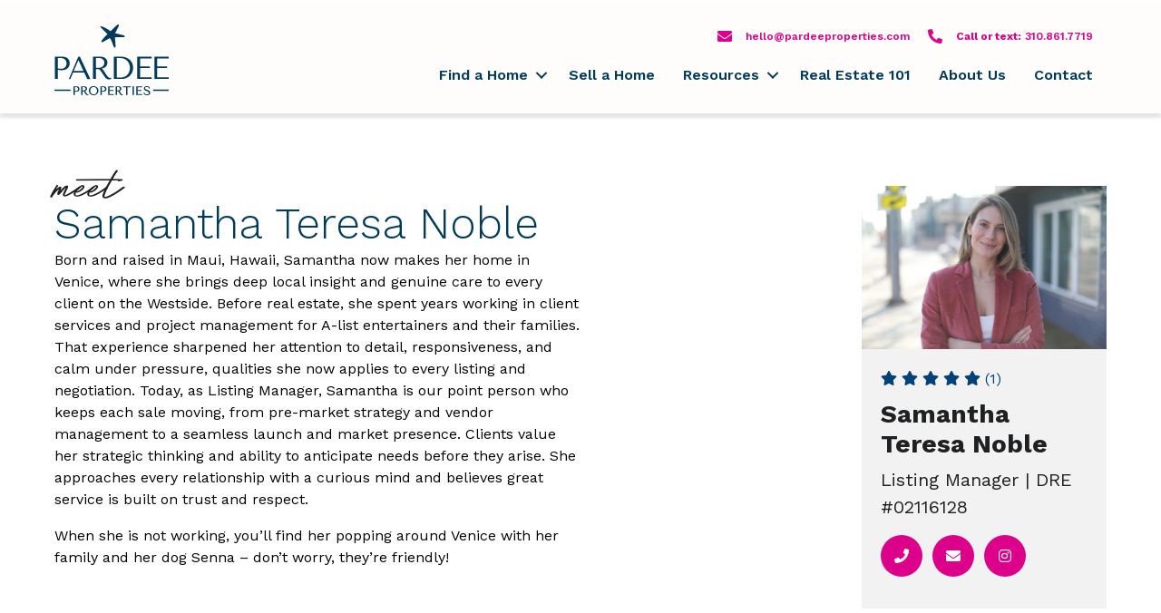

--- FILE ---
content_type: text/html; charset=UTF-8
request_url: https://pardeeproperties.com/team/samantha-teresa-noble/
body_size: 18086
content:
<!DOCTYPE html>
<html lang="en-US">
<head>
	<script>document.documentElement.className = document.documentElement.className.replace("no-js","js");</script>

    <!-- HONOR DO NOT TRACK REQUESTS -->
    <script>
        function shouldProhibitCookies() {
            // Check if the `navigator.doNotTrack` property is present and set to a value of "1" or "yes"
            if (navigator.doNotTrack && (navigator.doNotTrack === "1" || navigator.doNotTrack === "yes")) {
                return true;
            }

            // Check if the `navigator.globalPrivacyControl` property is present and set to `true`
            if (navigator.globalPrivacyControl === true) {
                return true;
            }

            // If neither condition is met, return false
            return false;
        }
    </script>

    
	<meta charset="utf-8" />
<script type="text/javascript">
/* <![CDATA[ */
var gform;gform||(document.addEventListener("gform_main_scripts_loaded",function(){gform.scriptsLoaded=!0}),document.addEventListener("gform/theme/scripts_loaded",function(){gform.themeScriptsLoaded=!0}),window.addEventListener("DOMContentLoaded",function(){gform.domLoaded=!0}),gform={domLoaded:!1,scriptsLoaded:!1,themeScriptsLoaded:!1,isFormEditor:()=>"function"==typeof InitializeEditor,callIfLoaded:function(o){return!(!gform.domLoaded||!gform.scriptsLoaded||!gform.themeScriptsLoaded&&!gform.isFormEditor()||(gform.isFormEditor()&&console.warn("The use of gform.initializeOnLoaded() is deprecated in the form editor context and will be removed in Gravity Forms 3.1."),o(),0))},initializeOnLoaded:function(o){gform.callIfLoaded(o)||(document.addEventListener("gform_main_scripts_loaded",()=>{gform.scriptsLoaded=!0,gform.callIfLoaded(o)}),document.addEventListener("gform/theme/scripts_loaded",()=>{gform.themeScriptsLoaded=!0,gform.callIfLoaded(o)}),window.addEventListener("DOMContentLoaded",()=>{gform.domLoaded=!0,gform.callIfLoaded(o)}))},hooks:{action:{},filter:{}},addAction:function(o,r,e,t){gform.addHook("action",o,r,e,t)},addFilter:function(o,r,e,t){gform.addHook("filter",o,r,e,t)},doAction:function(o){gform.doHook("action",o,arguments)},applyFilters:function(o){return gform.doHook("filter",o,arguments)},removeAction:function(o,r){gform.removeHook("action",o,r)},removeFilter:function(o,r,e){gform.removeHook("filter",o,r,e)},addHook:function(o,r,e,t,n){null==gform.hooks[o][r]&&(gform.hooks[o][r]=[]);var d=gform.hooks[o][r];null==n&&(n=r+"_"+d.length),gform.hooks[o][r].push({tag:n,callable:e,priority:t=null==t?10:t})},doHook:function(r,o,e){var t;if(e=Array.prototype.slice.call(e,1),null!=gform.hooks[r][o]&&((o=gform.hooks[r][o]).sort(function(o,r){return o.priority-r.priority}),o.forEach(function(o){"function"!=typeof(t=o.callable)&&(t=window[t]),"action"==r?t.apply(null,e):e[0]=t.apply(null,e)})),"filter"==r)return e[0]},removeHook:function(o,r,t,n){var e;null!=gform.hooks[o][r]&&(e=(e=gform.hooks[o][r]).filter(function(o,r,e){return!!(null!=n&&n!=o.tag||null!=t&&t!=o.priority)}),gform.hooks[o][r]=e)}});
/* ]]> */
</script>

	<meta http-equiv="x-ua-compatible" content="ie=edge">
	<meta name="viewport" content="width=device-width, initial-scale=1.0" />
	<link rel="preconnect" href="https://fonts.gstatic.com">
		
	<link rel="stylesheet" href="https://cdnjs.cloudflare.com/ajax/libs/font-awesome/4.7.0/css/font-awesome.min.css">
	<link rel="preconnect" href="https://fonts.googleapis.com">
	<link rel="preconnect" href="https://fonts.gstatic.com" crossorigin>
	<link href="https://fonts.googleapis.com/css2?family=Work+Sans:wght@200;300;400;500;600;700&display=swap" rel="stylesheet">

	<!-- begin Widget Tracker Code -->
	<script>
		(function(w,i,d,g,e,t){w["WidgetTrackerObject"]=g;(w[g]=w[g]||function() {(w[g].q=w[g].q||[]).push(arguments);}),(w[g].ds=1*new Date());(e="script"), (t=d.createElement(e)),(e=d.getElementsByTagName(e)[0]);t.async=1;t.src=i; e.parentNode.insertBefore(t,e);}) (window,"https://widgetbe.com/agent",document,"widgetTracker"); window.widgetTracker("create", "WT-NKYHFZMZ"); window.widgetTracker("send", "pageview");
	</script>
	<!-- end Widget Tracker Code -->

	<meta name='robots' content='index, follow, max-image-preview:large, max-snippet:-1, max-video-preview:-1' />

	<!-- This site is optimized with the Yoast SEO Premium plugin v26.7 (Yoast SEO v26.8) - https://yoast.com/product/yoast-seo-premium-wordpress/ -->
	<title>Samantha Teresa Noble - Pardee Properties</title>
	<link rel="canonical" href="https://pardeeproperties.com/team/samantha-teresa-noble/" />
	<meta property="og:locale" content="en_US" />
	<meta property="og:type" content="article" />
	<meta property="og:title" content="Samantha Teresa Noble" />
	<meta property="og:url" content="https://pardeeproperties.com/team/samantha-teresa-noble/" />
	<meta property="og:site_name" content="Pardee Properties" />
	<meta property="article:publisher" content="https://www.facebook.com/pardeeproperties" />
	<meta property="og:image" content="https://pardeeproperties.com/wp-content/uploads/2022/02/Samantha-Moskow-3-copy.jpg" />
	<meta property="og:image:width" content="2000" />
	<meta property="og:image:height" content="1333" />
	<meta property="og:image:type" content="image/jpeg" />
	<meta name="twitter:label1" content="Est. reading time" />
	<meta name="twitter:data1" content="1 minute" />
	<script type="application/ld+json" class="yoast-schema-graph">{"@context":"https://schema.org","@graph":{"@type":"RealEstateAgent","name":"Samantha Teresa Noble","email":"noble@pardeeproperties.com","telephone":"310.907.6517","photo":"https://pardeeproperties.com/wp-content/uploads/2022/02/Samantha-Moskow-3-copy.jpg","image":"https://pardeeproperties.com/wp-content/uploads/2022/02/Samantha-Moskow-3-copy.jpg","memberOf":{"@type":"Organization","name":"National Association of Realtors"},"subOrganization":{"@type":"Organization","name":"Pardee Properties"},"address":{"@type":"PostalAddress","streetAddress":"1524 Abbot Kinney Blvd","addressLocality":"Venice","addressRegion":"CA","postalCode":"90291","addressCountry":"US"},"sameAs":["https://www.instagram.com/samanthateresanoble/"]}}</script>
	<!-- / Yoast SEO Premium plugin. -->


<link rel='dns-prefetch' href='//s7.addthis.com' />
<link rel='dns-prefetch' href='//fonts.googleapis.com' />
<link href='https://fonts.gstatic.com' crossorigin rel='preconnect' />
<link rel="alternate" title="oEmbed (JSON)" type="application/json+oembed" href="https://pardeeproperties.com/wp-json/oembed/1.0/embed?url=https%3A%2F%2Fpardeeproperties.com%2Fteam%2Fsamantha-teresa-noble%2F" />
<link rel="alternate" title="oEmbed (XML)" type="text/xml+oembed" href="https://pardeeproperties.com/wp-json/oembed/1.0/embed?url=https%3A%2F%2Fpardeeproperties.com%2Fteam%2Fsamantha-teresa-noble%2F&#038;format=xml" />
<link rel="preload" href="https://pardeeproperties.com/wp-content/plugins/bb-plugin/fonts/fontawesome/5.15.4/webfonts/fa-solid-900.woff2" as="font" type="font/woff2" crossorigin="anonymous">
<link rel="preload" href="https://pardeeproperties.com/wp-content/plugins/bb-plugin/fonts/fontawesome/5.15.4/webfonts/fa-regular-400.woff2" as="font" type="font/woff2" crossorigin="anonymous">
<link rel="preload" href="https://pardeeproperties.com/wp-content/plugins/bb-plugin/fonts/fontawesome/5.15.4/webfonts/fa-brands-400.woff2" as="font" type="font/woff2" crossorigin="anonymous">
<style id='wp-img-auto-sizes-contain-inline-css' type='text/css'>
img:is([sizes=auto i],[sizes^="auto," i]){contain-intrinsic-size:3000px 1500px}
/*# sourceURL=wp-img-auto-sizes-contain-inline-css */
</style>
<link rel='stylesheet' id='gforms_reset_css-css' href='https://pardeeproperties.com/wp-content/plugins/gravityforms/legacy/css/formreset.min.css?ver=2.9.25' type='text/css' media='all' />
<link rel='stylesheet' id='gforms_formsmain_css-css' href='https://pardeeproperties.com/wp-content/plugins/gravityforms/legacy/css/formsmain.min.css?ver=2.9.25' type='text/css' media='all' />
<link rel='stylesheet' id='gforms_ready_class_css-css' href='https://pardeeproperties.com/wp-content/plugins/gravityforms/legacy/css/readyclass.min.css?ver=2.9.25' type='text/css' media='all' />
<link rel='stylesheet' id='gforms_browsers_css-css' href='https://pardeeproperties.com/wp-content/plugins/gravityforms/legacy/css/browsers.min.css?ver=2.9.25' type='text/css' media='all' />
<style id='wp-block-library-inline-css' type='text/css'>
:root{--wp-block-synced-color:#7a00df;--wp-block-synced-color--rgb:122,0,223;--wp-bound-block-color:var(--wp-block-synced-color);--wp-editor-canvas-background:#ddd;--wp-admin-theme-color:#007cba;--wp-admin-theme-color--rgb:0,124,186;--wp-admin-theme-color-darker-10:#006ba1;--wp-admin-theme-color-darker-10--rgb:0,107,160.5;--wp-admin-theme-color-darker-20:#005a87;--wp-admin-theme-color-darker-20--rgb:0,90,135;--wp-admin-border-width-focus:2px}@media (min-resolution:192dpi){:root{--wp-admin-border-width-focus:1.5px}}.wp-element-button{cursor:pointer}:root .has-very-light-gray-background-color{background-color:#eee}:root .has-very-dark-gray-background-color{background-color:#313131}:root .has-very-light-gray-color{color:#eee}:root .has-very-dark-gray-color{color:#313131}:root .has-vivid-green-cyan-to-vivid-cyan-blue-gradient-background{background:linear-gradient(135deg,#00d084,#0693e3)}:root .has-purple-crush-gradient-background{background:linear-gradient(135deg,#34e2e4,#4721fb 50%,#ab1dfe)}:root .has-hazy-dawn-gradient-background{background:linear-gradient(135deg,#faaca8,#dad0ec)}:root .has-subdued-olive-gradient-background{background:linear-gradient(135deg,#fafae1,#67a671)}:root .has-atomic-cream-gradient-background{background:linear-gradient(135deg,#fdd79a,#004a59)}:root .has-nightshade-gradient-background{background:linear-gradient(135deg,#330968,#31cdcf)}:root .has-midnight-gradient-background{background:linear-gradient(135deg,#020381,#2874fc)}:root{--wp--preset--font-size--normal:16px;--wp--preset--font-size--huge:42px}.has-regular-font-size{font-size:1em}.has-larger-font-size{font-size:2.625em}.has-normal-font-size{font-size:var(--wp--preset--font-size--normal)}.has-huge-font-size{font-size:var(--wp--preset--font-size--huge)}.has-text-align-center{text-align:center}.has-text-align-left{text-align:left}.has-text-align-right{text-align:right}.has-fit-text{white-space:nowrap!important}#end-resizable-editor-section{display:none}.aligncenter{clear:both}.items-justified-left{justify-content:flex-start}.items-justified-center{justify-content:center}.items-justified-right{justify-content:flex-end}.items-justified-space-between{justify-content:space-between}.screen-reader-text{border:0;clip-path:inset(50%);height:1px;margin:-1px;overflow:hidden;padding:0;position:absolute;width:1px;word-wrap:normal!important}.screen-reader-text:focus{background-color:#ddd;clip-path:none;color:#444;display:block;font-size:1em;height:auto;left:5px;line-height:normal;padding:15px 23px 14px;text-decoration:none;top:5px;width:auto;z-index:100000}html :where(.has-border-color){border-style:solid}html :where([style*=border-top-color]){border-top-style:solid}html :where([style*=border-right-color]){border-right-style:solid}html :where([style*=border-bottom-color]){border-bottom-style:solid}html :where([style*=border-left-color]){border-left-style:solid}html :where([style*=border-width]){border-style:solid}html :where([style*=border-top-width]){border-top-style:solid}html :where([style*=border-right-width]){border-right-style:solid}html :where([style*=border-bottom-width]){border-bottom-style:solid}html :where([style*=border-left-width]){border-left-style:solid}html :where(img[class*=wp-image-]){height:auto;max-width:100%}:where(figure){margin:0 0 1em}html :where(.is-position-sticky){--wp-admin--admin-bar--position-offset:var(--wp-admin--admin-bar--height,0px)}@media screen and (max-width:600px){html :where(.is-position-sticky){--wp-admin--admin-bar--position-offset:0px}}

/*# sourceURL=wp-block-library-inline-css */
</style><style id='global-styles-inline-css' type='text/css'>
:root{--wp--preset--aspect-ratio--square: 1;--wp--preset--aspect-ratio--4-3: 4/3;--wp--preset--aspect-ratio--3-4: 3/4;--wp--preset--aspect-ratio--3-2: 3/2;--wp--preset--aspect-ratio--2-3: 2/3;--wp--preset--aspect-ratio--16-9: 16/9;--wp--preset--aspect-ratio--9-16: 9/16;--wp--preset--color--black: #000000;--wp--preset--color--cyan-bluish-gray: #abb8c3;--wp--preset--color--white: #ffffff;--wp--preset--color--pale-pink: #f78da7;--wp--preset--color--vivid-red: #cf2e2e;--wp--preset--color--luminous-vivid-orange: #ff6900;--wp--preset--color--luminous-vivid-amber: #fcb900;--wp--preset--color--light-green-cyan: #7bdcb5;--wp--preset--color--vivid-green-cyan: #00d084;--wp--preset--color--pale-cyan-blue: #8ed1fc;--wp--preset--color--vivid-cyan-blue: #0693e3;--wp--preset--color--vivid-purple: #9b51e0;--wp--preset--gradient--vivid-cyan-blue-to-vivid-purple: linear-gradient(135deg,rgb(6,147,227) 0%,rgb(155,81,224) 100%);--wp--preset--gradient--light-green-cyan-to-vivid-green-cyan: linear-gradient(135deg,rgb(122,220,180) 0%,rgb(0,208,130) 100%);--wp--preset--gradient--luminous-vivid-amber-to-luminous-vivid-orange: linear-gradient(135deg,rgb(252,185,0) 0%,rgb(255,105,0) 100%);--wp--preset--gradient--luminous-vivid-orange-to-vivid-red: linear-gradient(135deg,rgb(255,105,0) 0%,rgb(207,46,46) 100%);--wp--preset--gradient--very-light-gray-to-cyan-bluish-gray: linear-gradient(135deg,rgb(238,238,238) 0%,rgb(169,184,195) 100%);--wp--preset--gradient--cool-to-warm-spectrum: linear-gradient(135deg,rgb(74,234,220) 0%,rgb(151,120,209) 20%,rgb(207,42,186) 40%,rgb(238,44,130) 60%,rgb(251,105,98) 80%,rgb(254,248,76) 100%);--wp--preset--gradient--blush-light-purple: linear-gradient(135deg,rgb(255,206,236) 0%,rgb(152,150,240) 100%);--wp--preset--gradient--blush-bordeaux: linear-gradient(135deg,rgb(254,205,165) 0%,rgb(254,45,45) 50%,rgb(107,0,62) 100%);--wp--preset--gradient--luminous-dusk: linear-gradient(135deg,rgb(255,203,112) 0%,rgb(199,81,192) 50%,rgb(65,88,208) 100%);--wp--preset--gradient--pale-ocean: linear-gradient(135deg,rgb(255,245,203) 0%,rgb(182,227,212) 50%,rgb(51,167,181) 100%);--wp--preset--gradient--electric-grass: linear-gradient(135deg,rgb(202,248,128) 0%,rgb(113,206,126) 100%);--wp--preset--gradient--midnight: linear-gradient(135deg,rgb(2,3,129) 0%,rgb(40,116,252) 100%);--wp--preset--font-size--small: 13px;--wp--preset--font-size--medium: 20px;--wp--preset--font-size--large: 36px;--wp--preset--font-size--x-large: 42px;--wp--preset--spacing--20: 0.44rem;--wp--preset--spacing--30: 0.67rem;--wp--preset--spacing--40: 1rem;--wp--preset--spacing--50: 1.5rem;--wp--preset--spacing--60: 2.25rem;--wp--preset--spacing--70: 3.38rem;--wp--preset--spacing--80: 5.06rem;--wp--preset--shadow--natural: 6px 6px 9px rgba(0, 0, 0, 0.2);--wp--preset--shadow--deep: 12px 12px 50px rgba(0, 0, 0, 0.4);--wp--preset--shadow--sharp: 6px 6px 0px rgba(0, 0, 0, 0.2);--wp--preset--shadow--outlined: 6px 6px 0px -3px rgb(255, 255, 255), 6px 6px rgb(0, 0, 0);--wp--preset--shadow--crisp: 6px 6px 0px rgb(0, 0, 0);}:where(.is-layout-flex){gap: 0.5em;}:where(.is-layout-grid){gap: 0.5em;}body .is-layout-flex{display: flex;}.is-layout-flex{flex-wrap: wrap;align-items: center;}.is-layout-flex > :is(*, div){margin: 0;}body .is-layout-grid{display: grid;}.is-layout-grid > :is(*, div){margin: 0;}:where(.wp-block-columns.is-layout-flex){gap: 2em;}:where(.wp-block-columns.is-layout-grid){gap: 2em;}:where(.wp-block-post-template.is-layout-flex){gap: 1.25em;}:where(.wp-block-post-template.is-layout-grid){gap: 1.25em;}.has-black-color{color: var(--wp--preset--color--black) !important;}.has-cyan-bluish-gray-color{color: var(--wp--preset--color--cyan-bluish-gray) !important;}.has-white-color{color: var(--wp--preset--color--white) !important;}.has-pale-pink-color{color: var(--wp--preset--color--pale-pink) !important;}.has-vivid-red-color{color: var(--wp--preset--color--vivid-red) !important;}.has-luminous-vivid-orange-color{color: var(--wp--preset--color--luminous-vivid-orange) !important;}.has-luminous-vivid-amber-color{color: var(--wp--preset--color--luminous-vivid-amber) !important;}.has-light-green-cyan-color{color: var(--wp--preset--color--light-green-cyan) !important;}.has-vivid-green-cyan-color{color: var(--wp--preset--color--vivid-green-cyan) !important;}.has-pale-cyan-blue-color{color: var(--wp--preset--color--pale-cyan-blue) !important;}.has-vivid-cyan-blue-color{color: var(--wp--preset--color--vivid-cyan-blue) !important;}.has-vivid-purple-color{color: var(--wp--preset--color--vivid-purple) !important;}.has-black-background-color{background-color: var(--wp--preset--color--black) !important;}.has-cyan-bluish-gray-background-color{background-color: var(--wp--preset--color--cyan-bluish-gray) !important;}.has-white-background-color{background-color: var(--wp--preset--color--white) !important;}.has-pale-pink-background-color{background-color: var(--wp--preset--color--pale-pink) !important;}.has-vivid-red-background-color{background-color: var(--wp--preset--color--vivid-red) !important;}.has-luminous-vivid-orange-background-color{background-color: var(--wp--preset--color--luminous-vivid-orange) !important;}.has-luminous-vivid-amber-background-color{background-color: var(--wp--preset--color--luminous-vivid-amber) !important;}.has-light-green-cyan-background-color{background-color: var(--wp--preset--color--light-green-cyan) !important;}.has-vivid-green-cyan-background-color{background-color: var(--wp--preset--color--vivid-green-cyan) !important;}.has-pale-cyan-blue-background-color{background-color: var(--wp--preset--color--pale-cyan-blue) !important;}.has-vivid-cyan-blue-background-color{background-color: var(--wp--preset--color--vivid-cyan-blue) !important;}.has-vivid-purple-background-color{background-color: var(--wp--preset--color--vivid-purple) !important;}.has-black-border-color{border-color: var(--wp--preset--color--black) !important;}.has-cyan-bluish-gray-border-color{border-color: var(--wp--preset--color--cyan-bluish-gray) !important;}.has-white-border-color{border-color: var(--wp--preset--color--white) !important;}.has-pale-pink-border-color{border-color: var(--wp--preset--color--pale-pink) !important;}.has-vivid-red-border-color{border-color: var(--wp--preset--color--vivid-red) !important;}.has-luminous-vivid-orange-border-color{border-color: var(--wp--preset--color--luminous-vivid-orange) !important;}.has-luminous-vivid-amber-border-color{border-color: var(--wp--preset--color--luminous-vivid-amber) !important;}.has-light-green-cyan-border-color{border-color: var(--wp--preset--color--light-green-cyan) !important;}.has-vivid-green-cyan-border-color{border-color: var(--wp--preset--color--vivid-green-cyan) !important;}.has-pale-cyan-blue-border-color{border-color: var(--wp--preset--color--pale-cyan-blue) !important;}.has-vivid-cyan-blue-border-color{border-color: var(--wp--preset--color--vivid-cyan-blue) !important;}.has-vivid-purple-border-color{border-color: var(--wp--preset--color--vivid-purple) !important;}.has-vivid-cyan-blue-to-vivid-purple-gradient-background{background: var(--wp--preset--gradient--vivid-cyan-blue-to-vivid-purple) !important;}.has-light-green-cyan-to-vivid-green-cyan-gradient-background{background: var(--wp--preset--gradient--light-green-cyan-to-vivid-green-cyan) !important;}.has-luminous-vivid-amber-to-luminous-vivid-orange-gradient-background{background: var(--wp--preset--gradient--luminous-vivid-amber-to-luminous-vivid-orange) !important;}.has-luminous-vivid-orange-to-vivid-red-gradient-background{background: var(--wp--preset--gradient--luminous-vivid-orange-to-vivid-red) !important;}.has-very-light-gray-to-cyan-bluish-gray-gradient-background{background: var(--wp--preset--gradient--very-light-gray-to-cyan-bluish-gray) !important;}.has-cool-to-warm-spectrum-gradient-background{background: var(--wp--preset--gradient--cool-to-warm-spectrum) !important;}.has-blush-light-purple-gradient-background{background: var(--wp--preset--gradient--blush-light-purple) !important;}.has-blush-bordeaux-gradient-background{background: var(--wp--preset--gradient--blush-bordeaux) !important;}.has-luminous-dusk-gradient-background{background: var(--wp--preset--gradient--luminous-dusk) !important;}.has-pale-ocean-gradient-background{background: var(--wp--preset--gradient--pale-ocean) !important;}.has-electric-grass-gradient-background{background: var(--wp--preset--gradient--electric-grass) !important;}.has-midnight-gradient-background{background: var(--wp--preset--gradient--midnight) !important;}.has-small-font-size{font-size: var(--wp--preset--font-size--small) !important;}.has-medium-font-size{font-size: var(--wp--preset--font-size--medium) !important;}.has-large-font-size{font-size: var(--wp--preset--font-size--large) !important;}.has-x-large-font-size{font-size: var(--wp--preset--font-size--x-large) !important;}
/*# sourceURL=global-styles-inline-css */
</style>

<style id='classic-theme-styles-inline-css' type='text/css'>
/*! This file is auto-generated */
.wp-block-button__link{color:#fff;background-color:#32373c;border-radius:9999px;box-shadow:none;text-decoration:none;padding:calc(.667em + 2px) calc(1.333em + 2px);font-size:1.125em}.wp-block-file__button{background:#32373c;color:#fff;text-decoration:none}
/*# sourceURL=/wp-includes/css/classic-themes.min.css */
</style>
<link rel='stylesheet' id='dae-download-css' href='https://pardeeproperties.com/wp-content/plugins/download-after-email/css/download.css?ver=1756392003' type='text/css' media='all' />
<link rel='stylesheet' id='dashicons-css' href='https://pardeeproperties.com/wp-includes/css/dashicons.min.css?ver=6.9' type='text/css' media='all' />
<link rel='stylesheet' id='dae-fa-css' href='https://pardeeproperties.com/wp-content/plugins/download-after-email/css/all.css?ver=6.9' type='text/css' media='all' />
<link rel='stylesheet' id='simply-rets-client-css-css' href='https://pardeeproperties.com/wp-content/plugins/simply-rets-hp-custom/assets/css/simply-rets-client.css?ver=6.9' type='text/css' media='all' />
<link rel='stylesheet' id='font-awesome-5-css' href='https://pardeeproperties.com/wp-content/plugins/bb-plugin/fonts/fontawesome/5.15.4/css/all.min.css?ver=2.10.0.5' type='text/css' media='all' />
<link rel='stylesheet' id='font-awesome-css' href='https://pardeeproperties.com/wp-content/plugins/bb-plugin/fonts/fontawesome/5.15.4/css/v4-shims.min.css?ver=2.10.0.5' type='text/css' media='all' />
<link rel='stylesheet' id='fl-builder-layout-bundle-ed67933613a72cb578d4d70cf0c184c7-css' href='https://pardeeproperties.com/wp-content/uploads/bb-plugin/cache/ed67933613a72cb578d4d70cf0c184c7-layout-bundle.css?ver=2.10.0.5-1.5.2.1-20251125200437' type='text/css' media='all' />
<link rel='stylesheet' id='jquery-magnificpopup-css' href='https://pardeeproperties.com/wp-content/plugins/bb-plugin/css/jquery.magnificpopup.css?ver=2.10.0.5' type='text/css' media='all' />
<link rel='stylesheet' id='bootstrap-4-css' href='https://pardeeproperties.com/wp-content/themes/halton-pardee/lib/css/bootstrap.min.css?ver=4.6.2' type='text/css' media='all' />
<link rel='stylesheet' id='pardee-css' href='https://pardeeproperties.com/wp-content/themes/halton-pardee/style.css?ver=1.2.17' type='text/css' media='all' />
<link rel='stylesheet' id='bayshore-css' href='https://pardeeproperties.com/wp-content/plugins/pardee//assets/css/bayshore-webfont.css?ver=6.9' type='text/css' media='all' />
<link rel='stylesheet' id='swiper-css' href='https://pardeeproperties.com/wp-content/plugins/pardee//assets/vendor/swiper/swiper-bundle.min.css?ver=9.2.4' type='text/css' media='all' />
<link rel='stylesheet' id='pp-animate-css' href='https://pardeeproperties.com/wp-content/plugins/bbpowerpack/assets/css/animate.min.css?ver=3.5.1' type='text/css' media='all' />
<link rel='stylesheet' id='fl-builder-google-fonts-d965e639f7bea2bdd580ce2aa23ef671-css' href='//fonts.googleapis.com/css?family=BayshoreBayshore%3A400&#038;ver=6.9' type='text/css' media='all' />
<script type="text/javascript" src="https://pardeeproperties.com/wp-includes/js/jquery/jquery.min.js?ver=3.7.1" id="jquery-core-js"></script>
<script type="text/javascript" src="https://pardeeproperties.com/wp-includes/js/jquery/jquery-migrate.min.js?ver=3.4.1" id="jquery-migrate-js"></script>
<script type="text/javascript" defer='defer' src="https://pardeeproperties.com/wp-content/plugins/gravityforms/js/jquery.json.min.js?ver=2.9.25" id="gform_json-js"></script>
<script type="text/javascript" id="gform_gravityforms-js-extra">
/* <![CDATA[ */
var gf_global = {"gf_currency_config":{"name":"U.S. Dollar","symbol_left":"$","symbol_right":"","symbol_padding":"","thousand_separator":",","decimal_separator":".","decimals":2,"code":"USD"},"base_url":"https://pardeeproperties.com/wp-content/plugins/gravityforms","number_formats":[],"spinnerUrl":"https://pardeeproperties.com/wp-content/plugins/gravityforms/images/spinner.svg","version_hash":"3a02537feae557407b49148a489db577","strings":{"newRowAdded":"New row added.","rowRemoved":"Row removed","formSaved":"The form has been saved.  The content contains the link to return and complete the form."}};
var gform_i18n = {"datepicker":{"days":{"monday":"Mo","tuesday":"Tu","wednesday":"We","thursday":"Th","friday":"Fr","saturday":"Sa","sunday":"Su"},"months":{"january":"January","february":"February","march":"March","april":"April","may":"May","june":"June","july":"July","august":"August","september":"September","october":"October","november":"November","december":"December"},"firstDay":1,"iconText":"Select date"}};
var gf_legacy_multi = {"1":"1"};
var gform_gravityforms = {"strings":{"invalid_file_extension":"This type of file is not allowed. Must be one of the following:","delete_file":"Delete this file","in_progress":"in progress","file_exceeds_limit":"File exceeds size limit","illegal_extension":"This type of file is not allowed.","max_reached":"Maximum number of files reached","unknown_error":"There was a problem while saving the file on the server","currently_uploading":"Please wait for the uploading to complete","cancel":"Cancel","cancel_upload":"Cancel this upload","cancelled":"Cancelled","error":"Error","message":"Message"},"vars":{"images_url":"https://pardeeproperties.com/wp-content/plugins/gravityforms/images"}};
//# sourceURL=gform_gravityforms-js-extra
/* ]]> */
</script>
<script type="text/javascript" id="gform_gravityforms-js-before">
/* <![CDATA[ */

//# sourceURL=gform_gravityforms-js-before
/* ]]> */
</script>
<script type="text/javascript" defer='defer' src="https://pardeeproperties.com/wp-content/plugins/gravityforms/js/gravityforms.min.js?ver=2.9.25" id="gform_gravityforms-js"></script>
<script type="text/javascript" defer='defer' src="https://pardeeproperties.com/wp-content/plugins/gravityforms/assets/js/dist/utils.min.js?ver=48a3755090e76a154853db28fc254681" id="gform_gravityforms_utils-js"></script>
<script type="text/javascript" src="https://pardeeproperties.com/wp-content/plugins/pardee-properties-bb-modules/assets/js/swiper.min.js?ver=8.4.6" id="swiper-js-js"></script>
<script type="text/javascript" src="https://pardeeproperties.com/wp-content/themes/halton-pardee/assets/build/js/lazysizes.min.js?ver=1" id="lazysizes-js"></script>
<link rel="https://api.w.org/" href="https://pardeeproperties.com/wp-json/" /><link rel="EditURI" type="application/rsd+xml" title="RSD" href="https://pardeeproperties.com/xmlrpc.php?rsd" />
<link rel='shortlink' href='https://pardeeproperties.com/?p=103327' />
		<script>
			var bb_powerpack = {
				version: '2.40.10',
				getAjaxUrl: function() { return atob( 'aHR0cHM6Ly9wYXJkZWVwcm9wZXJ0aWVzLmNvbS93cC1hZG1pbi9hZG1pbi1hamF4LnBocA==' ); },
				callback: function() {},
				mapMarkerData: {},
				post_id: '103327',
				search_term: '',
				current_page: 'https://pardeeproperties.com/team/samantha-teresa-noble/',
				conditionals: {
					is_front_page: false,
					is_home: false,
					is_archive: false,
					current_post_type: '',
					is_tax: false,
										is_author: false,
					current_author: false,
					is_search: false,
									}
			};
		</script>
		<style>.post-thumbnail img[src$='.svg'] { width: 100%; height: auto; }</style>        <script>
            var sr_ajaxUrl = "https://pardeeproperties.com/wp-admin/admin-ajax.php"
        </script>
        <link rel="llms-sitemap" href="https://pardeeproperties.com/llms.txt" />
    <script>
      if (!shouldProhibitCookies()) {
        (function(i,s,o,g,r,a,m){i['GoogleAnalyticsObject']=r;i[r]=i[r]||function(){
        (i[r].q=i[r].q||[]).push(arguments)},i[r].l=1*new Date();a=s.createElement(o),
        m=s.getElementsByTagName(o)[0];a.async=1;a.src=g;m.parentNode.insertBefore(a,m)
        })(window,document,'script','//www.google-analytics.com/analytics.js','ga');

        ga('create', 'UA-9295989-1', 'auto');
        ga('send', 'pageview');
      }
    </script>
    <!-- Google Tag Manager -->
    <script> dataLayer = []; </script>
    <script>
      if (!shouldProhibitCookies()) {
        (function(w,d,s,l,i){w[l]=w[l]||[];w[l].push({'gtm.start':
        new Date().getTime(),event:'gtm.js'});var f=d.getElementsByTagName(s)[0],
        j=d.createElement(s),dl=l!='dataLayer'?'&l='+l:'';j.async=true;j.src=
        'https://www.googletagmanager.com/gtm.js?id='+i+dl;f.parentNode.insertBefore(j,f);
        })(window,document,'script','dataLayer','GTM-MFKX8HN');
      }
    </script>
    <!-- End Google Tag Manager -->
    <!-- Meta Pixel Code -->
    <script>
      if (!shouldProhibitCookies()) {
          !function(f,b,e,v,n,t,s)
          {if(f.fbq)return;n=f.fbq=function(){n.callMethod?
              n.callMethod.apply(n,arguments):n.queue.push(arguments)};
              if(!f._fbq)f._fbq=n;n.push=n;n.loaded=!0;n.version='2.0';
              n.queue=[];t=b.createElement(e);t.async=!0;
              t.src=v;s=b.getElementsByTagName(e)[0];
              s.parentNode.insertBefore(t,s)}(window, document,'script',
              'https://connect.facebook.net/en_US/fbevents.js');
          fbq('init', '1369052894047771');
          fbq('track', 'PageView');
      }
    </script>
    <!-- End Meta Pixel Code -->
  <script>var svg_src="//pardeeproperties.com/wp-content/themes/halton-pardee/assets/svg/src.svg";</script><script src="//pixel.adwerx.com/78878/awp.js" async></script>
<!-- Meta Pixel Code -->
<script type='text/javascript'>
!function(f,b,e,v,n,t,s){if(f.fbq)return;n=f.fbq=function(){n.callMethod?
n.callMethod.apply(n,arguments):n.queue.push(arguments)};if(!f._fbq)f._fbq=n;
n.push=n;n.loaded=!0;n.version='2.0';n.queue=[];t=b.createElement(e);t.async=!0;
t.src=v;s=b.getElementsByTagName(e)[0];s.parentNode.insertBefore(t,s)}(window,
document,'script','https://connect.facebook.net/en_US/fbevents.js');
</script>
<!-- End Meta Pixel Code -->
<script type='text/javascript'>var url = window.location.origin + '?ob=open-bridge';
            fbq('set', 'openbridge', '1369052894047771', url);
fbq('init', '1369052894047771', {}, {
    "agent": "wordpress-6.9-4.1.5"
})</script><script type='text/javascript'>
    fbq('track', 'PageView', []);
  </script><script>
(function($) {
    $(function() {
        if (typeof(FWP) != 'undefined') {
            FWP.loading_handler = function() {}
        }
    });
})(jQuery);
</script>
<link rel="icon" href="https://wp-cdn.milocloud.com/pardee-prop-wp/wp-content/uploads/2016/02/21071539/cropped-favicon-32x32.png" sizes="32x32" />
<link rel="icon" href="https://wp-cdn.milocloud.com/pardee-prop-wp/wp-content/uploads/2016/02/21071539/cropped-favicon-192x192.png" sizes="192x192" />
<link rel="apple-touch-icon" href="https://wp-cdn.milocloud.com/pardee-prop-wp/wp-content/uploads/2016/02/21071539/cropped-favicon-180x180.png" />
<meta name="msapplication-TileImage" content="https://wp-cdn.milocloud.com/pardee-prop-wp/wp-content/uploads/2016/02/21071539/cropped-favicon-270x270.png" />

				<script>
		jQuery(document).ready(function($) {
			if ($('body.single-sr-listings').length) {
				let inputString = $('body').attr('class');
				let match = inputString.match(/postid-(\d+)/);
				let mlsId = match ? match[1] : null;

				$.ajax({
					type: 'POST',
					url: 'https://pardeeproperties.com/wp-json/api/v1/log_pageview',
					data: {
						mls_id: mlsId,
						nonce: '898fb0c697'
					},
					success: function(data) {
						
					},
					error: function(response) {
						console.log(response);
					}
				});
			}
		});
		</script>
				
			<meta name="format-detection" content="telephone=no">

    
    
<link rel='stylesheet' id='gform_basic-css' href='https://pardeeproperties.com/wp-content/plugins/gravityforms/assets/css/dist/basic.min.css?ver=2.9.25' type='text/css' media='all' />
<link rel='stylesheet' id='gform_theme_components-css' href='https://pardeeproperties.com/wp-content/plugins/gravityforms/assets/css/dist/theme-components.min.css?ver=2.9.25' type='text/css' media='all' />
<link rel='stylesheet' id='gform_theme-css' href='https://pardeeproperties.com/wp-content/plugins/gravityforms/assets/css/dist/theme.min.css?ver=2.9.25' type='text/css' media='all' />
</head>

<body class="wp-singular team_member-template-default single single-team_member postid-103327 wp-theme-halton-pardee fl-builder-2-10-0-5 fl-themer-1-5-2-1-20251125200437 fl-no-js fl-theme-builder-footer fl-theme-builder-footer-footer fl-theme-builder-header fl-theme-builder-header-header-white-background fl-theme-builder-singular fl-theme-builder-singular-team-member property-grid team_member-samantha-teresa-noble not-logged-in no-sidebar">
	
<div id="main" class="m-scene">
<div class="site-container">

	
	
		<header class="fl-builder-content fl-builder-content-111252 fl-builder-global-templates-locked" data-post-id="111252" data-type="header" data-sticky="1" data-sticky-on="" data-sticky-breakpoint="medium" data-shrink="0" data-overlay="1" data-overlay-bg="transparent" data-shrink-image-height="50px" role="banner" itemscope="itemscope" itemtype="http://schema.org/WPHeader"><div class="fl-row fl-row-full-width fl-row-bg-none fl-node-uy5ahi07rdjc fl-row-default-height fl-row-align-center top-bar-container" data-node="uy5ahi07rdjc">
	<div class="fl-row-content-wrap">
						<div class="fl-row-content fl-row-full-width fl-node-content">
		
<div class="fl-col-group fl-node-d6l0tru5xhv7" data-node="d6l0tru5xhv7">
			<div class="fl-col fl-node-pn2yhdc31o6q fl-col-bg-color" data-node="pn2yhdc31o6q">
	<div class="fl-col-content fl-node-content"></div>
</div>
	</div>
		</div>
	</div>
</div>
<div class="fl-row fl-row-full-width fl-row-bg-color fl-node-tsn9lz6mvqyb fl-row-default-height fl-row-align-center white-header" data-node="tsn9lz6mvqyb">
	<div class="fl-row-content-wrap">
						<div class="fl-row-content fl-row-fixed-width fl-node-content">
		
<div class="fl-col-group fl-node-cdugkw1a7nyj fl-col-group-equal-height fl-col-group-align-center fl-col-group-custom-width" data-node="cdugkw1a7nyj">
			<div class="fl-col fl-node-1hvupdt0js9y fl-col-bg-color fl-col-small fl-col-small-full-width fl-col-small-custom-width" data-node="1hvupdt0js9y">
	<div class="fl-col-content fl-node-content"><div class="fl-module fl-module-ppbbm-logo fl-node-31g6r2njciva" data-node="31g6r2njciva">
	<div class="fl-module-content fl-node-content">
			<p class="ppbbm_logo ppbbm_logo_blue"><a href="/">Pardee Properties</a></p>
	</div>
</div>
</div>
</div>
			<div class="fl-col fl-node-0mra5tf21h6b fl-col-bg-color fl-col-small-custom-width menu-column" data-node="0mra5tf21h6b">
	<div class="fl-col-content fl-node-content"><div class="fl-module fl-module-icon fl-node-jylmeuwg8x1z fl-visible-desktop fl-visible-large fl-visible-medium" data-node="jylmeuwg8x1z">
	<div class="fl-module-content fl-node-content">
		<div class="fl-icon-wrap">
	<span class="fl-icon">
								<a href="mailto:hello+header@pardeeproperties.com" target="_self"  tabindex="-1" aria-hidden="true" aria-labelledby="fl-icon-text-jylmeuwg8x1z">
							<i class="fas fa-envelope" aria-hidden="true"></i>
						</a>
			</span>
			<div id="fl-icon-text-jylmeuwg8x1z" class="fl-icon-text">
						<a href="mailto:hello+header@pardeeproperties.com" target="_self"  class="fl-icon-text-link fl-icon-text-wrap">
						<p>hello@pardeeproperties.com</p>						</a>
					</div>
	</div>
	</div>
</div>
<div class="fl-module fl-module-icon fl-node-xdb5o7ur1tvz fl-visible-desktop fl-visible-large fl-visible-medium" data-node="xdb5o7ur1tvz">
	<div class="fl-module-content fl-node-content">
		<div class="fl-icon-wrap">
	<span class="fl-icon">
								<a href="tel:+13108617719" target="_self"  tabindex="-1" aria-hidden="true" aria-labelledby="fl-icon-text-xdb5o7ur1tvz">
							<i class="fas fa-phone-alt" aria-hidden="true"></i>
				<span class="sr-only">Call or text: 310-861-7719</span>
						</a>
			</span>
			<div id="fl-icon-text-xdb5o7ur1tvz" class="fl-icon-text">
						<a href="tel:+13108617719" target="_self"  class="fl-icon-text-link fl-icon-text-wrap">
						<p><strong>Call or text:</strong> 310.861.7719</p>						</a>
					</div>
	</div>
	</div>
</div>
<div class="fl-module fl-module-menu fl-node-ry4wk1nue7da" data-node="ry4wk1nue7da">
	<div class="fl-module-content fl-node-content">
		<div class="fl-menu fl-menu-responsive-toggle-mobile fl-menu-responsive-flyout-overlay fl-flyout-right">
	<button class="fl-menu-mobile-toggle hamburger fl-content-ui-button" aria-haspopup="menu" aria-label="Menu"><span class="fl-menu-icon svg-container"><svg version="1.1" class="hamburger-menu" xmlns="http://www.w3.org/2000/svg" xmlns:xlink="http://www.w3.org/1999/xlink" viewBox="0 0 512 512">
<rect class="fl-hamburger-menu-top" width="512" height="102"/>
<rect class="fl-hamburger-menu-middle" y="205" width="512" height="102"/>
<rect class="fl-hamburger-menu-bottom" y="410" width="512" height="102"/>
</svg>
</span></button>	<div class="fl-clear"></div>
	<nav role="navigation" aria-label="Menu" itemscope="itemscope" itemtype="https://schema.org/SiteNavigationElement"><ul id="menu-main-menu" class="menu fl-menu-horizontal fl-toggle-arrows"><li id="menu-item-121541" class="menu-item menu-item-type-custom menu-item-object-custom menu-item-has-children fl-has-submenu"><div class="fl-has-submenu-container"><a role="menuitem" href="/properties/search-the-mls/?sr-listings=&#038;sr_keywords=&#038;sr_view=&#038;sr_map=&#038;sr_sort=-listdate&#038;sr_ptype%5B%5D=Residential&#038;sr_ptype%5B%5D=Condominium&#038;sr_ptype%5B%5D=Townhome&#038;sr_ptype%5B%5D=Multi-Family&#038;sr_minprice=50000&#038;sr_maxprice=&#038;sr_minbeds=&#038;sr_minbaths=&#038;sr_offset=0&#038;sr_limit=9">Find a Home</a><span role="button" tabindex="0" role="menuitem" aria-label="Find a Home submenu toggle" aria-haspopup="menu" aria-expanded="false" aria-controls="sub-menu-121541" class="fl-menu-toggle fl-content-ui-button"></span></div><ul id="sub-menu-121541" class="sub-menu" role="menu">	<li id="menu-item-123605" class="menu-item menu-item-type-custom menu-item-object-custom"><a role="menuitem" href="/properties/search-the-mls/?sr-listings=&#038;sr_keywords=&#038;sr_view=&#038;sr_map=&#038;sr_sort=-listdate&#038;sr_ptype%5B%5D=Residential&#038;sr_ptype%5B%5D=Condominium&#038;sr_ptype%5B%5D=Townhome&#038;sr_ptype%5B%5D=Multi-Family&#038;sr_minprice=50000&#038;sr_maxprice=&#038;sr_minbeds=&#038;sr_minbaths=&#038;sr_offset=0&#038;sr_limit=9">Home Search</a></li>	<li id="menu-item-123606" class="jump-to menu-item menu-item-type-custom menu-item-object-custom menu-item-has-children fl-has-submenu"><div class="fl-has-submenu-container"><a role="menuitem" href="#">Jump To</a><span role="button" tabindex="0" role="menuitem" aria-label="Jump To submenu toggle" aria-haspopup="menu" aria-expanded="false" aria-controls="sub-menu-123606" class="fl-menu-toggle fl-content-ui-button"></span></div>	<ul id="sub-menu-123606" class="sub-menu" role="menu">		<li id="menu-item-123607" class="menu-item menu-item-type-custom menu-item-object-custom"><a role="menuitem" href="/properties/search-the-mls/?sr-listings=sr-search&#038;sr_keywords=Venice&#038;sr_view=&#038;sr_map=&#038;sr_sort=-listdate&#038;sr_minprice=&#038;sr_maxprice=&#038;sr_minbeds=&#038;sr_minbaths=&#038;sr_offset=&#038;sr_limit=9">Homes in Venice</a></li>		<li id="menu-item-123608" class="menu-item menu-item-type-custom menu-item-object-custom"><a role="menuitem" href="/properties/search-the-mls/?sr-listings=sr-search&#038;sr_keywords=Santa%20Monica&#038;sr_view=&#038;sr_map=&#038;sr_sort=-listdate&#038;sr_minprice=&#038;sr_maxprice=&#038;sr_minbeds=&#038;sr_minbaths=&#038;sr_offset=0&#038;sr_limit=9">Homes in Santa Monica</a></li>		<li id="menu-item-123609" class="menu-item menu-item-type-custom menu-item-object-custom"><a role="menuitem" href="/properties/search-the-mls/?sr-listings=sr-search&#038;sr_keywords=Mar%20Vista&#038;sr_view=&#038;sr_map=&#038;sr_sort=-listdate&#038;sr_minprice=&#038;sr_maxprice=&#038;sr_minbeds=&#038;sr_minbaths=&#038;sr_offset=0&#038;sr_limit=9">Homes in Mar Vista</a></li>		<li id="menu-item-123610" class="menu-item menu-item-type-custom menu-item-object-custom"><a role="menuitem" href="/properties/search-the-mls/?sr-listings=sr-search&#038;sr_keywords=Marina%20del%20Rey&#038;sr_view=&#038;sr_map=&#038;sr_sort=-listdate&#038;sr_minprice=&#038;sr_maxprice=&#038;sr_minbeds=&#038;sr_minbaths=&#038;sr_offset=0&#038;sr_limit=9">Homes in Marina del Rey</a></li>		<li id="menu-item-123611" class="menu-item menu-item-type-custom menu-item-object-custom"><a role="menuitem" href="/properties/search-the-mls/?sr-listings=sr-search&#038;sr_keywords=Culver%20City&#038;sr_view=&#038;sr_map=&#038;sr_sort=-listdate&#038;sr_minprice=&#038;sr_maxprice=&#038;sr_minbeds=&#038;sr_minbaths=&#038;sr_offset=0&#038;sr_limit=9">Homes in Culver City</a></li>		<li id="menu-item-123612" class="menu-item menu-item-type-custom menu-item-object-custom"><a role="menuitem" href="/properties/search-the-mls/?sr-listings=sr-search&#038;sr_keywords=90045&#038;sr_view=&#038;sr_map=&#038;sr_sort=-listdate&#038;sr_minprice=&#038;sr_maxprice=&#038;sr_minbeds=&#038;sr_minbaths=&#038;sr_offset=0&#038;hide_leases=&#038;sr_limit=9">Homes in Westchester</a></li>		<li id="menu-item-123613" class="menu-item menu-item-type-custom menu-item-object-custom"><a role="menuitem" href="/properties/search-the-mls/?sr-listings=sr-search&#038;sr_keywords=&#038;sr_view=&#038;sr_map=&#038;sr_sort=-listdate&#038;sr_minprice=&#038;sr_maxprice=1000000&#038;sr_minbeds=&#038;sr_minbaths=&#038;sr_offset=0&#038;sr_limit=9">Homes under $1m</a></li>		<li id="menu-item-123614" class="menu-item menu-item-type-custom menu-item-object-custom"><a role="menuitem" href="https://pardeeproperties.com/properties/search-the-mls/?sr-listings=&#038;sr_keywords=&#038;sr_view=&#038;sr_map=&#038;sr_sort=-listdate&#038;sr_ptype%5B%5D=Rental&#038;sr_minprice=&#038;sr_maxprice=&#038;sr_minbeds=&#038;sr_minbaths=&#038;sr_offset=0&#038;hide_leases=&#038;sr_limit=9">Homes for rent</a></li>		<li id="menu-item-126010" class="menu-item menu-item-type-custom menu-item-object-custom"><a role="menuitem" href="https://pardeeproperties.com/properties/search-the-mls/?sr-listings=&#038;sr_keywords=&#038;sr_view=&#038;sr_map=&#038;sr_sort=-listdate&#038;sr_ptype%5B%5D=Multi-Family&#038;sr_ptype%5B%5D=Commercial&#038;sr_minprice=&#038;sr_maxprice=&#038;sr_minbeds=&#038;sr_minbaths=&#038;sr_offset=0&#038;sr_limit=9">Commercial properties</a></li>		<li id="menu-item-138620" class="menu-item menu-item-type-post_type menu-item-object-page"><a role="menuitem" href="https://pardeeproperties.com/international/">Pardee Properties Abroad</a></li></ul></li></ul></li><li id="menu-item-111241" class="menu-item menu-item-type-post_type menu-item-object-page"><a role="menuitem" href="https://pardeeproperties.com/looking-to-sell/">Sell a Home</a></li><li id="menu-item-137989" class="menu-item menu-item-type-custom menu-item-object-custom menu-item-has-children fl-has-submenu"><div class="fl-has-submenu-container"><a role="menuitem" href="#">Resources</a><span role="button" tabindex="0" role="menuitem" aria-label="Resources submenu toggle" aria-haspopup="menu" aria-expanded="false" aria-controls="sub-menu-137989" class="fl-menu-toggle fl-content-ui-button"></span></div><ul id="sub-menu-137989" class="sub-menu" role="menu">	<li id="menu-item-137991" class="menu-item menu-item-type-post_type menu-item-object-page"><a role="menuitem" href="https://pardeeproperties.com/mortgage-calculator/">Mortgage Calculator</a></li>	<li id="menu-item-137992" class="menu-item menu-item-type-post_type menu-item-object-page"><a role="menuitem" href="https://pardeeproperties.com/affordability-calculator/">Affordability Calculator</a></li>	<li id="menu-item-139155" class="menu-item menu-item-type-post_type menu-item-object-page"><a role="menuitem" href="https://pardeeproperties.com/loan-rate-impact-calculator/">Loan Rate Impact Calculator</a></li></ul></li><li id="menu-item-111269" class="menu-item menu-item-type-custom menu-item-object-custom"><a role="menuitem" href="/blog/">Real Estate 101</a></li><li id="menu-item-111321" class="menu-item menu-item-type-post_type menu-item-object-page"><a role="menuitem" href="https://pardeeproperties.com/about-us/">About Us</a></li><li id="menu-item-111243" class="menu-item menu-item-type-post_type menu-item-object-page"><a role="menuitem" href="https://pardeeproperties.com/contact/">Contact</a></li></ul></nav></div>
	</div>
</div>
</div>
</div>
	</div>
		</div>
	</div>
</div>
</header>
	<div class="fl-builder-content fl-builder-content-111266 fl-builder-global-templates-locked" data-post-id="111266"><div class="fl-row fl-row-full-width fl-row-bg-none fl-node-m3pu5wjiv7lr fl-row-default-height fl-row-align-center" data-node="m3pu5wjiv7lr">
	<div class="fl-row-content-wrap">
						<div class="fl-row-content fl-row-fixed-width fl-node-content">
		
<div class="fl-col-group fl-node-hb83fxwvrm2a" data-node="hb83fxwvrm2a">
			<div class="fl-col fl-node-ep7rhqnulk03 fl-col-bg-color fl-col-small fl-col-small-full-width" data-node="ep7rhqnulk03">
	<div class="fl-col-content fl-node-content"><div class="fl-module fl-module-heading fl-node-lzpw0679ix2j" data-node="lzpw0679ix2j">
	<div class="fl-module-content fl-node-content">
		<h2 class="fl-heading">
		<span class="fl-heading-text">meet</span>
	</h2>
	</div>
</div>
<div class="fl-module fl-module-heading fl-node-y8s3g69zl5bh" data-node="y8s3g69zl5bh">
	<div class="fl-module-content fl-node-content">
		<h1 class="fl-heading">
		<span class="fl-heading-text">Samantha Teresa Noble</span>
	</h1>
	</div>
</div>
<div class="fl-module fl-module-ppbbm-team-member-hero fl-node-do16927efg8w fl-visible-mobile" data-node="do16927efg8w">
	<div class="fl-module-content fl-node-content">
		<div class="team-member-card-wrapper">
	<div class="team-member-card">
		<img width="1024" height="682" src="https://pardeeproperties.com/wp-content/uploads/2022/02/Samantha-Moskow-3-copy-1024x682.jpg" class="attachment-large size-large" alt="Samantha Teresa Noble" decoding="async" loading="lazy" srcset="https://pardeeproperties.com/wp-content/uploads/2022/02/Samantha-Moskow-3-copy-1024x682.jpg 1024w, https://pardeeproperties.com/wp-content/uploads/2022/02/Samantha-Moskow-3-copy-600x400.jpg 600w, https://pardeeproperties.com/wp-content/uploads/2022/02/Samantha-Moskow-3-copy-768x512.jpg 768w, https://pardeeproperties.com/wp-content/uploads/2022/02/Samantha-Moskow-3-copy-1536x1024.jpg 1536w, https://pardeeproperties.com/wp-content/uploads/2022/02/Samantha-Moskow-3-copy-400x267.jpg 400w, https://pardeeproperties.com/wp-content/uploads/2022/02/Samantha-Moskow-3-copy-900x600.jpg 900w, https://pardeeproperties.com/wp-content/uploads/2022/02/Samantha-Moskow-3-copy-610x407.jpg 610w, https://pardeeproperties.com/wp-content/uploads/2022/02/Samantha-Moskow-3-copy-1200x800.jpg 1200w, https://pardeeproperties.com/wp-content/uploads/2022/02/Samantha-Moskow-3-copy.jpg 2000w" sizes="auto, (max-width: 1024px) 100vw, 1024px" />		<div class="team-member-card__content">
			<div class="team-member-card__wrapper">
									<div class="team-member-card__rating">
																					<i class="fa fa-star"></i>
																												<i class="fa fa-star"></i>
																												<i class="fa fa-star"></i>
																												<i class="fa fa-star"></i>
																												<i class="fa fa-star"></i>
																		(1)
					</div>
								<h2 class="team-member-card__title">Samantha Teresa Noble</h2>
								<p class="team-member-card__job">Listing Manager | DRE #02116128</p>
			</div>
			<div class="team-member-card__icons">
									<div class="team-member-card__item">
						<a href="tel:310.907.6517">
							<span class="screen-reader-text">Phone</span>
							<i class="fa fa-phone"></i>
						</a>
					</div>
													<div class="team-member-card__item">
						<a href="mailto:noble@pardeeproperties.com">
							<span class="screen-reader-text">Email</span>
							<i class="fa fa-envelope"></i>
						</a>
					</div>
																					<div class="team-member-card__item">
						<a href="https://www.instagram.com/samanthateresanoble/">
							<span class="screen-reader-text">Instagram</span>
							<i class="fab fa-instagram"></i>
						</a>
					</div>
											</div>
		</div>
	</div>
</div>	</div>
</div>
<div class="fl-module fl-module-rich-text fl-node-wupm3blr5tz0" data-node="wupm3blr5tz0">
	<div class="fl-module-content fl-node-content">
		<div class="fl-rich-text">
	<p>Born and raised in Maui, Hawaii, Samantha now makes her home in Venice, where she brings deep local insight and genuine care to every client on the Westside. Before real estate, she spent years working in client services and project management for A-list entertainers and their families. That experience sharpened her attention to detail, responsiveness, and calm under pressure, qualities she now applies to every listing and negotiation. Today, as Listing Manager, Samantha is our point person who keeps each sale moving, from pre-market strategy and vendor management to a seamless launch and market presence. Clients value her strategic thinking and ability to anticipate needs before they arise. She approaches every relationship with a curious mind and believes great service is built on trust and respect.</p>
<p>When she is not working, you&#8217;ll find her popping around Venice with her family and her dog Senna – don’t worry, they’re friendly! </p>
</div>
	</div>
</div>
</div>
</div>
			<div class="fl-col fl-node-jqc2y9frv5zx fl-col-bg-color fl-col-small fl-col-small-full-width" data-node="jqc2y9frv5zx">
	<div class="fl-col-content fl-node-content"><div class="fl-module fl-module-ppbbm-team-member-hero fl-node-eon24tpjqhz5 fl-visible-desktop fl-visible-large fl-visible-medium" data-node="eon24tpjqhz5">
	<div class="fl-module-content fl-node-content">
		<div class="team-member-card-wrapper">
	<div class="team-member-card">
		<img width="1024" height="682" src="https://pardeeproperties.com/wp-content/uploads/2022/02/Samantha-Moskow-3-copy-1024x682.jpg" class="attachment-large size-large" alt="Samantha Teresa Noble" decoding="async" loading="lazy" srcset="https://pardeeproperties.com/wp-content/uploads/2022/02/Samantha-Moskow-3-copy-1024x682.jpg 1024w, https://pardeeproperties.com/wp-content/uploads/2022/02/Samantha-Moskow-3-copy-600x400.jpg 600w, https://pardeeproperties.com/wp-content/uploads/2022/02/Samantha-Moskow-3-copy-768x512.jpg 768w, https://pardeeproperties.com/wp-content/uploads/2022/02/Samantha-Moskow-3-copy-1536x1024.jpg 1536w, https://pardeeproperties.com/wp-content/uploads/2022/02/Samantha-Moskow-3-copy-400x267.jpg 400w, https://pardeeproperties.com/wp-content/uploads/2022/02/Samantha-Moskow-3-copy-900x600.jpg 900w, https://pardeeproperties.com/wp-content/uploads/2022/02/Samantha-Moskow-3-copy-610x407.jpg 610w, https://pardeeproperties.com/wp-content/uploads/2022/02/Samantha-Moskow-3-copy-1200x800.jpg 1200w, https://pardeeproperties.com/wp-content/uploads/2022/02/Samantha-Moskow-3-copy.jpg 2000w" sizes="auto, (max-width: 1024px) 100vw, 1024px" />		<div class="team-member-card__content">
			<div class="team-member-card__wrapper">
									<div class="team-member-card__rating">
																					<i class="fa fa-star"></i>
																												<i class="fa fa-star"></i>
																												<i class="fa fa-star"></i>
																												<i class="fa fa-star"></i>
																												<i class="fa fa-star"></i>
																		(1)
					</div>
								<h2 class="team-member-card__title">Samantha Teresa Noble</h2>
								<p class="team-member-card__job">Listing Manager | DRE #02116128</p>
			</div>
			<div class="team-member-card__icons">
									<div class="team-member-card__item">
						<a href="tel:310.907.6517">
							<span class="screen-reader-text">Phone</span>
							<i class="fa fa-phone"></i>
						</a>
					</div>
													<div class="team-member-card__item">
						<a href="mailto:noble@pardeeproperties.com">
							<span class="screen-reader-text">Email</span>
							<i class="fa fa-envelope"></i>
						</a>
					</div>
																					<div class="team-member-card__item">
						<a href="https://www.instagram.com/samanthateresanoble/">
							<span class="screen-reader-text">Instagram</span>
							<i class="fab fa-instagram"></i>
						</a>
					</div>
											</div>
		</div>
	</div>
</div>	</div>
</div>
</div>
</div>
	</div>

<div class="fl-col-group fl-node-g2f18jds9ehv" data-node="g2f18jds9ehv">
			<div class="fl-col fl-node-hpqyj0k2bidu fl-col-bg-color" data-node="hpqyj0k2bidu">
	<div class="fl-col-content fl-node-content"><div class="fl-module fl-module-ppbbm-team-member-listings fl-node-2m1tbvsiq9ha" data-node="2m1tbvsiq9ha">
	<div class="fl-module-content fl-node-content">
		<div class="ppbbm-team-member-listings-empty"></div>	</div>
</div>
<div class="fl-module fl-module-ppbbm-team-member-zillow-link fl-node-4letzwab0dy2" data-node="4letzwab0dy2">
	<div class="fl-module-content fl-node-content">
			</div>
</div>
</div>
</div>
	</div>
		</div>
	</div>
</div>
<div class="fl-row fl-row-full-width fl-row-bg-none fl-node-3bq1d98zv6hr fl-row-default-height fl-row-align-center" data-node="3bq1d98zv6hr">
	<div class="fl-row-content-wrap">
						<div class="fl-row-content fl-row-full-width fl-node-content">
		
<div class="fl-col-group fl-node-olnmdrf6jbiw" data-node="olnmdrf6jbiw">
			<div class="fl-col fl-node-5vysep1u37b6 fl-col-bg-color" data-node="5vysep1u37b6">
	<div class="fl-col-content fl-node-content"></div>
</div>
	</div>
		</div>
	</div>
</div>
<div class="fl-row fl-row-full-width fl-row-bg-none fl-node-tkazlq0i6h2m fl-row-default-height fl-row-align-center" data-node="tkazlq0i6h2m">
	<div class="fl-row-content-wrap">
						<div class="fl-row-content fl-row-full-width fl-node-content">
		
<div class="fl-col-group fl-node-a4vrcpxlfmqy" data-node="a4vrcpxlfmqy">
			<div class="fl-col fl-node-iu5sa2xjqyft fl-col-bg-color" data-node="iu5sa2xjqyft">
	<div class="fl-col-content fl-node-content"><div class="fl-module fl-module-ppbbm-featured-testimonial fl-node-jqlv93faophm" data-node="jqlv93faophm">
	<div class="fl-module-content fl-node-content">
		
	</div>
</div>
</div>
</div>
	</div>
		</div>
	</div>
</div>
<div class="fl-row fl-row-full-width fl-row-bg-none fl-node-j1f7y3hxonb2 fl-row-default-height fl-row-align-center" data-node="j1f7y3hxonb2">
	<div class="fl-row-content-wrap">
						<div class="fl-row-content fl-row-full-width fl-node-content">
		
<div class="fl-col-group fl-node-etjs9howd85y" data-node="etjs9howd85y">
			<div class="fl-col fl-node-1ubs9c50tjml fl-col-bg-color" data-node="1ubs9c50tjml">
	<div class="fl-col-content fl-node-content"><div class="fl-module fl-module-ppbbm-team-member-zillow-reviews fl-node-24xpg6quz7mf" data-node="24xpg6quz7mf">
	<div class="fl-module-content fl-node-content">
		
<div class="ppbbm-team-member-zillow-reviews">
	<h2>Happy Client Reviews</h2>
				<div class="ppbbm-team-member-zillow-review">
			<div class="zillow-review-rating">
				<i class="fa fa-star"></i><i class="fa fa-star"></i><i class="fa fa-star"></i><i class="fa fa-star"></i><i class="fa fa-star"></i>			</div>
			<div class="zillow-review-wrapper">
				<div class="zillow-review-header" data-toggle="collapse" href="#zillow-review-content-0" aria-expanded="false">
					<div class="zillow-review-credit">
						gracie halpern on Zillow, March 19, 2025					</div>
					<div class="zillow-review-icon">
						<i class="open fa fa-chevron-up"></i>
						<i class="closed fa fa-chevron-down"></i>
					</div>
				</div>
				<div class="zillow-review-content collapse" id="zillow-review-content-0">
					<p>Pardee did an amazing job selling my dad’s condo in Marina Del Rey. From setting up truly beautiful staging to walking him through all the phases of the selling process, Samantha and Paige were hands-on, knowledgeable and wonderful to work with. Can’t recommend them enough!</p>
				</div>
			</div>
		</div>
			</div>

	</div>
</div>
<div class="fl-module fl-module-ppbbm-team-member-zillow-link fl-node-xy9v0h82fclr" data-node="xy9v0h82fclr">
	<div class="fl-module-content fl-node-content">
			</div>
</div>
</div>
</div>
	</div>
		</div>
	</div>
</div>
</div>

</div><!-- #page .hfeed .site -->


    
        <footer class="fl-builder-content fl-builder-content-111234 fl-builder-global-templates-locked" data-post-id="111234" data-type="footer" itemscope="itemscope" itemtype="http://schema.org/WPFooter"><div class="fl-row fl-row-full-width fl-row-bg-none fl-node-n6kba70hp3ru fl-row-default-height fl-row-align-center" data-node="n6kba70hp3ru">
	<div class="fl-row-content-wrap">
						<div class="fl-row-content fl-row-full-width fl-node-content">
		
<div class="fl-col-group fl-node-hw18c36fzxni" data-node="hw18c36fzxni">
			<div class="fl-col fl-node-soi9kryj4q1w fl-col-bg-color" data-node="soi9kryj4q1w">
	<div class="fl-col-content fl-node-content"><div class="fl-module fl-module-ppbbm-content-gate fl-node-pyk79hs60if2" data-node="pyk79hs60if2">
	<div class="fl-module-content fl-node-content">
			</div>
</div>
</div>
</div>
	</div>
		</div>
	</div>
</div>
<div class="fl-row fl-row-full-width fl-row-bg-color fl-node-7g53xyzf1vtc fl-row-default-height fl-row-align-center" data-node="7g53xyzf1vtc">
	<div class="fl-row-content-wrap">
						<div class="fl-row-content fl-row-fixed-width fl-node-content">
		
<div class="fl-col-group fl-node-6tb7pliank2g" data-node="6tb7pliank2g">
			<div class="fl-col fl-node-jszaedch7g42 fl-col-bg-color" data-node="jszaedch7g42">
	<div class="fl-col-content fl-node-content"><h2  class="fl-module fl-module-heading fl-heading fl-heading-text fl-node-ewafgzjo5yp4" data-node="ewafgzjo5yp4">
			Subscribe to the Weekly Pardee	</h2>
<div  class="fl-module fl-module-rich-text fl-rich-text fl-node-3lurbt8jqxcp" data-node="3lurbt8jqxcp">
	<p>Get expert buying and selling tips, home hacks, market trends, and sneak peeks at hot listings before anyone else—straight to your inbox every Friday.</p>
</div>
</div>
</div>
	</div>
		</div>
	</div>
</div>
<div class="fl-row fl-row-full-width fl-row-bg-color fl-node-epyfbt8rloua fl-row-default-height fl-row-align-center" data-node="epyfbt8rloua">
	<div class="fl-row-content-wrap">
						<div class="fl-row-content fl-row-fixed-width fl-node-content">
		
<div class="fl-col-group fl-node-pranht05go92" data-node="pranht05go92">
			<div class="fl-col fl-node-cx59870aid4n fl-col-bg-color" data-node="cx59870aid4n">
	<div class="fl-col-content fl-node-content"><div  class="fl-module fl-module-rich-text fl-rich-text fl-node-2jctknlfy6u1" data-node="2jctknlfy6u1">
	<p>
                <div class='gf_browser_chrome gform_wrapper gravity-theme gform-theme--no-framework single-line_wrapper' data-form-theme='gravity-theme' data-form-index='0' id='gform_wrapper_6' >
                        <div class='gform_heading'>
                            <p class='gform_description'></p>
							<p class='gform_required_legend'>&quot;<span class="gfield_required gfield_required_asterisk">*</span>&quot; indicates required fields</p>
                        </div><form method='post' enctype='multipart/form-data' target='gform_ajax_frame_6' id='gform_6' class='single-line' action='/team/samantha-teresa-noble/' data-formid='6' novalidate>					<div style="display: none !important;" class="akismet-fields-container gf_invisible" data-prefix="ak_">
						<label>&#916;<textarea name="ak_hp_textarea" cols="45" rows="8" maxlength="100"></textarea></label>
						<input type="hidden" id="ak_js_1" name="ak_js" value="114" />
						<script type="text/javascript">
/* <![CDATA[ */
document.getElementById( "ak_js_1" ).setAttribute( "value", ( new Date() ).getTime() );
/* ]]> */
</script>

					</div>
                        <div class='gform-body gform_body'><div id='gform_fields_6' class='gform_fields top_label form_sublabel_below description_below validation_below'><div id="field_6_2" class="gfield gfield--type-hidden gfield--input-type-hidden gfield--width-full gform_hidden field_sublabel_below gfield--no-description field_description_below field_validation_below gfield_visibility_visible"  ><div class='ginput_container ginput_container_text'><input name='input_2' id='input_6_2' type='hidden' class='gform_hidden'  aria-invalid="false" value='adgate:newsletter_submit' /></div></div><div id="field_6_1" class="gfield gfield--type-email gfield--input-type-email gfield_contains_required field_sublabel_below gfield--no-description field_description_below hidden_label field_validation_below gfield_visibility_visible"  ><label class='gfield_label gform-field-label' for='input_6_1'>Email<span class="gfield_required"><span class="gfield_required gfield_required_asterisk">*</span></span></label><div class='ginput_container ginput_container_email'>
                            <input name='input_1' id='input_6_1' type='email' value='' class='large'   placeholder='name@example.com' aria-required="true" aria-invalid="false"  />
                        </div></div><fieldset id="field_6_5" class="gfield gfield--type-consent gfield--type-choice gfield--input-type-consent gfield--width-full light gfield_contains_required field_sublabel_below gfield--has-description field_description_below hidden_label field_validation_below gfield_visibility_visible"  ><legend class='gfield_label gform-field-label gfield_label_before_complex' >Opt in<span class="gfield_required"><span class="gfield_required gfield_required_asterisk">*</span></span></legend><div class='ginput_container ginput_container_consent'><input name='input_5.1' id='input_6_5_1' type='checkbox' value='1'  aria-describedby="gfield_consent_description_6_5" aria-required="true" aria-invalid="false"   /> <label class="gform-field-label gform-field-label--type-inline gfield_consent_label" for='input_6_5_1' >I agree to be contacted by Pardee Properties<span class="gfield_required gfield_required_asterisk">*</span></label><input type='hidden' name='input_5.2' value='I agree to be contacted by Pardee Properties' class='gform_hidden' /><input type='hidden' name='input_5.3' value='7' class='gform_hidden' /></div><div class='gfield_description gfield_consent_description' id='gfield_consent_description_6_5' tabindex='0'> By checking this box, you agree  to be contacted by Pardee Properties via email. To opt out, you can click the unsubscribe link in the emails. Messaging frequency will vary. <a href="https://pardeeproperties.com/privacy-policy/">See our privacy Policy</a></div></fieldset><div id="field_6_3" class="gfield gfield--type-text gfield--input-type-text ad-campaign field_sublabel_below gfield--no-description field_description_below field_validation_below gfield_visibility_hidden"  ><div class="admin-hidden-markup"><i class="gform-icon gform-icon--hidden" aria-hidden="true" title="This field is hidden when viewing the form"></i><span>This field is hidden when viewing the form</span></div><label class='gfield_label gform-field-label' for='input_6_3'>Ad Campaign</label><div class='ginput_container ginput_container_text'><input name='input_3' id='input_6_3' type='text' value='' class='large'      aria-invalid="false"   /></div></div></div></div>
        <div class='gform-footer gform_footer top_label'> <input type='submit' id='gform_submit_button_6' class='gform_button button' onclick='gform.submission.handleButtonClick(this);' data-submission-type='submit' value='Submit'  /> <input type='hidden' name='gform_ajax' value='form_id=6&amp;title=&amp;description=1&amp;tabindex=0&amp;theme=gravity-theme&amp;styles=[]&amp;hash=e5d3830ced226fe3823928897d7f79c3' />
            <input type='hidden' class='gform_hidden' name='gform_submission_method' data-js='gform_submission_method_6' value='iframe' />
            <input type='hidden' class='gform_hidden' name='gform_theme' data-js='gform_theme_6' id='gform_theme_6' value='gravity-theme' />
            <input type='hidden' class='gform_hidden' name='gform_style_settings' data-js='gform_style_settings_6' id='gform_style_settings_6' value='[]' />
            <input type='hidden' class='gform_hidden' name='is_submit_6' value='1' />
            <input type='hidden' class='gform_hidden' name='gform_submit' value='6' />
            
            <input type='hidden' class='gform_hidden' name='gform_unique_id' value='' />
            <input type='hidden' class='gform_hidden' name='state_6' value='[base64]' />
            <input type='hidden' autocomplete='off' class='gform_hidden' name='gform_target_page_number_6' id='gform_target_page_number_6' value='0' />
            <input type='hidden' autocomplete='off' class='gform_hidden' name='gform_source_page_number_6' id='gform_source_page_number_6' value='1' />
            <input type='hidden' name='gform_field_values' value='' />
            
        </div>
                        </form>
                        </div>
		                <iframe style='display:none;width:0px;height:0px;' src='about:blank' name='gform_ajax_frame_6' id='gform_ajax_frame_6' title='This iframe contains the logic required to handle Ajax powered Gravity Forms.'></iframe>
		                <script type="text/javascript">
/* <![CDATA[ */
 gform.initializeOnLoaded( function() {gformInitSpinner( 6, 'https://pardeeproperties.com/wp-content/plugins/gravityforms/images/spinner.svg', true );jQuery('#gform_ajax_frame_6').on('load',function(){var contents = jQuery(this).contents().find('*').html();var is_postback = contents.indexOf('GF_AJAX_POSTBACK') >= 0;if(!is_postback){return;}var form_content = jQuery(this).contents().find('#gform_wrapper_6');var is_confirmation = jQuery(this).contents().find('#gform_confirmation_wrapper_6').length > 0;var is_redirect = contents.indexOf('gformRedirect(){') >= 0;var is_form = form_content.length > 0 && ! is_redirect && ! is_confirmation;var mt = parseInt(jQuery('html').css('margin-top'), 10) + parseInt(jQuery('body').css('margin-top'), 10) + 100;if(is_form){jQuery('#gform_wrapper_6').html(form_content.html());if(form_content.hasClass('gform_validation_error')){jQuery('#gform_wrapper_6').addClass('gform_validation_error');} else {jQuery('#gform_wrapper_6').removeClass('gform_validation_error');}setTimeout( function() { /* delay the scroll by 50 milliseconds to fix a bug in chrome */  }, 50 );if(window['gformInitDatepicker']) {gformInitDatepicker();}if(window['gformInitPriceFields']) {gformInitPriceFields();}var current_page = jQuery('#gform_source_page_number_6').val();gformInitSpinner( 6, 'https://pardeeproperties.com/wp-content/plugins/gravityforms/images/spinner.svg', true );jQuery(document).trigger('gform_page_loaded', [6, current_page]);window['gf_submitting_6'] = false;}else if(!is_redirect){var confirmation_content = jQuery(this).contents().find('.GF_AJAX_POSTBACK').html();if(!confirmation_content){confirmation_content = contents;}jQuery('#gform_wrapper_6').replaceWith(confirmation_content);jQuery(document).trigger('gform_confirmation_loaded', [6]);window['gf_submitting_6'] = false;wp.a11y.speak(jQuery('#gform_confirmation_message_6').text());}else{jQuery('#gform_6').append(contents);if(window['gformRedirect']) {gformRedirect();}}jQuery(document).trigger("gform_pre_post_render", [{ formId: "6", currentPage: "current_page", abort: function() { this.preventDefault(); } }]);        if (event && event.defaultPrevented) {                return;        }        const gformWrapperDiv = document.getElementById( "gform_wrapper_6" );        if ( gformWrapperDiv ) {            const visibilitySpan = document.createElement( "span" );            visibilitySpan.id = "gform_visibility_test_6";            gformWrapperDiv.insertAdjacentElement( "afterend", visibilitySpan );        }        const visibilityTestDiv = document.getElementById( "gform_visibility_test_6" );        let postRenderFired = false;        function triggerPostRender() {            if ( postRenderFired ) {                return;            }            postRenderFired = true;            gform.core.triggerPostRenderEvents( 6, current_page );            if ( visibilityTestDiv ) {                visibilityTestDiv.parentNode.removeChild( visibilityTestDiv );            }        }        function debounce( func, wait, immediate ) {            var timeout;            return function() {                var context = this, args = arguments;                var later = function() {                    timeout = null;                    if ( !immediate ) func.apply( context, args );                };                var callNow = immediate && !timeout;                clearTimeout( timeout );                timeout = setTimeout( later, wait );                if ( callNow ) func.apply( context, args );            };        }        const debouncedTriggerPostRender = debounce( function() {            triggerPostRender();        }, 200 );        if ( visibilityTestDiv && visibilityTestDiv.offsetParent === null ) {            const observer = new MutationObserver( ( mutations ) => {                mutations.forEach( ( mutation ) => {                    if ( mutation.type === 'attributes' && visibilityTestDiv.offsetParent !== null ) {                        debouncedTriggerPostRender();                        observer.disconnect();                    }                });            });            observer.observe( document.body, {                attributes: true,                childList: false,                subtree: true,                attributeFilter: [ 'style', 'class' ],            });        } else {            triggerPostRender();        }    } );} ); 
/* ]]> */
</script>
</p>
</div>
</div>
</div>
	</div>
		</div>
	</div>
</div>
<div class="fl-row fl-row-full-width fl-row-bg-color fl-node-qrpsv8o1khjf fl-row-default-height fl-row-align-center" data-node="qrpsv8o1khjf">
	<div class="fl-row-content-wrap">
						<div class="fl-row-content fl-row-fixed-width fl-node-content">
		
<div class="fl-col-group fl-node-bethpiaoc6nj" data-node="bethpiaoc6nj">
			<div class="fl-col fl-node-fd4uy15bkepr fl-col-bg-color" data-node="fd4uy15bkepr">
	<div class="fl-col-content fl-node-content"><div class="fl-module fl-module-ppbbm-footer-stats fl-node-1u63ojc0rxaz" data-node="1u63ojc0rxaz">
	<div class="fl-module-content fl-node-content">
		<div class="ppbbm-footer-stats">
	<div class="ppbbm-footer-stat-icon">
				<a href="/" target="_blank">
		
						<img decoding="async" src="https://pardeeproperties.com/wp-content/uploads/2022/09/woman-owned-lockup-web6-400x351-1.webp" alt="Proudly Woman Owned" title="">

				</a>
			</div>

	
			<div class="ppbbm-footer-stat">
			<span class="number"><span class="numicon">#</span>1</span>
			<span class="description">Team on<br>
			<strong>the Westside</strong></span>
		</div>
			<div class="ppbbm-footer-stat">
			<span class="number"><span class="numicon">#</span>2</span>
			<span class="description">mega team <br>
			<strong>in Los Angeles</strong></span>
		</div>
			<div class="ppbbm-footer-stat">
			<span class="number"><span class="numicon">#</span>9</span>
			<span class="description">mega team <br>
			<strong>in California</strong></span>
		</div>
			<div class="ppbbm-footer-stat">
			<span class="number"><span class="numicon">#</span>57</span>
			<span class="description">Woman-owned<br>
			<strong>business in L.A.</strong></span>
		</div>
	</div>	</div>
</div>
<div  class="fl-module fl-module-rich-text fl-rich-text fl-node-dxl2j8k95w0s" data-node="dxl2j8k95w0s">
	<p>&nbsp;</p>
<p><em>Based on RealTrends verified list of Top Mega Teams, Ranked by Volume. Based on 2024 transaction numbers. LABJ List of Largest Women-Owned Businesses in LA, based on 2023 numbers.</em></p>
</div>
</div>
</div>
	</div>
		</div>
	</div>
</div>
<div class="fl-row fl-row-full-width fl-row-bg-color fl-node-owig7thcpnv2 fl-row-default-height fl-row-align-center star-bg" data-node="owig7thcpnv2">
	<div class="fl-row-content-wrap">
						<div class="fl-row-content fl-row-fixed-width fl-node-content">
		
<div class="fl-col-group fl-node-6ik7cx9tmo3u fl-col-group-equal-height fl-col-group-align-center" data-node="6ik7cx9tmo3u">
			<div class="fl-col fl-node-uen6p7v3jz2y fl-col-bg-color fl-col-small fl-col-small-full-width" data-node="uen6p7v3jz2y">
	<div class="fl-col-content fl-node-content"><div role="figure" class="fl-module fl-module-photo fl-photo fl-photo-align-left fl-node-03qjeutcm7va" data-node="03qjeutcm7va" itemscope itemtype="https://schema.org/ImageObject">
	<div class="fl-photo-content fl-photo-img-svg">
				<img decoding="async" class="fl-photo-img" src="https://pardeeproperties.com/wp-content/themes/halton-pardee/assets/images/logo_w_lockup.svg" alt="Pardee Properties" title="Pardee Properties" loading="lazy" itemprop="image" />
					</div>
	</div>
</div>
</div>
			<div class="fl-col fl-node-60wx5ej4mgkp fl-col-bg-color fl-col-small fl-col-small-full-width fl-col-has-cols" data-node="60wx5ej4mgkp">
	<div class="fl-col-content fl-node-content">
<div class="fl-col-group fl-node-dhl6sjn5zcbp fl-col-group-nested fl-col-group-equal-height fl-col-group-align-top fl-col-group-custom-width" data-node="dhl6sjn5zcbp">
			<div class="fl-col fl-node-wqk9xnpaz2cs fl-col-bg-color fl-col-small fl-col-small-full-width fl-col-small-custom-width" data-node="wqk9xnpaz2cs">
	<div class="fl-col-content fl-node-content"><div class="fl-module fl-module-menu fl-node-5xrhfswc7ebm" data-node="5xrhfswc7ebm">
	<div class="fl-module-content fl-node-content">
		<div class="fl-menu">
		<div class="fl-clear"></div>
	<nav role="navigation" aria-label="Menu" itemscope="itemscope" itemtype="https://schema.org/SiteNavigationElement"><ul id="menu-footer-1" class="menu fl-menu-vertical fl-toggle-none"><li id="menu-item-111235" class="menu-item menu-item-type-post_type menu-item-object-page"><a role="menuitem" href="https://pardeeproperties.com/looking-to-buy/">Buying</a></li><li id="menu-item-111428" class="menu-item menu-item-type-custom menu-item-object-custom"><a role="menuitem" href="https://pardeeproperties.com/properties/search-the-mls/?sr-listings=sr-search&#038;sr_keywords=&#038;sr_sort=-listprice&#038;sr_ptype%5B%5D=Rental&#038;sr_minprice=&#038;sr_maxprice=&#038;sr_minbeds=&#038;sr_minbaths=&#038;sr_vendor=claw&#038;sr_agent=&#038;limit=9">Leasing</a></li><li id="menu-item-111236" class="menu-item menu-item-type-post_type menu-item-object-page"><a role="menuitem" href="https://pardeeproperties.com/looking-to-sell/">Selling</a></li><li id="menu-item-122233" class="menu-item menu-item-type-custom menu-item-object-custom"><a role="menuitem" href="https://pardeeproperties.com/properties/search-the-mls/?sr-listings=&#038;sr_keywords=&#038;sr_brokers%5B%5D=X77543&#038;sr_view=&#038;sr_map=&#038;sr_sort=-listdate&#038;sr_ptype%5B%5D=Multi-Family&#038;sr_ptype%5B%5D=Commercial&#038;sr_minprice=&#038;sr_maxprice=&#038;sr_minbeds=&#038;sr_minbaths=&#038;sr_offset=0&#038;sr_limit=9">Commercial</a></li></ul></nav></div>
	</div>
</div>
</div>
</div>
			<div class="fl-col fl-node-5gvty49eokhu fl-col-bg-color fl-col-small-custom-width" data-node="5gvty49eokhu">
	<div class="fl-col-content fl-node-content"><div class="fl-module fl-module-menu fl-node-93cw0qzm6id8" data-node="93cw0qzm6id8">
	<div class="fl-module-content fl-node-content">
		<div class="fl-menu">
		<div class="fl-clear"></div>
	<nav role="navigation" aria-label="Menu" itemscope="itemscope" itemtype="https://schema.org/SiteNavigationElement"><ul id="menu-footer-2" class="menu fl-menu-vertical fl-toggle-none"><li id="menu-item-111238" class="menu-item menu-item-type-post_type menu-item-object-page"><a role="menuitem" href="https://pardeeproperties.com/market-pulse/">Local Market Data</a></li><li id="menu-item-111239" class="menu-item menu-item-type-post_type menu-item-object-page"><a role="menuitem" href="https://pardeeproperties.com/life-changer-program/">501(C)(3) Foundation</a></li></ul></nav></div>
	</div>
</div>
</div>
</div>
	</div>
</div>
</div>
			<div class="fl-col fl-node-lf7a1qr390pj fl-col-bg-color fl-col-small fl-col-small-full-width flex-row contact-column" data-node="lf7a1qr390pj">
	<div class="fl-col-content fl-node-content"><div class="fl-module fl-module-icon fl-node-q7eft8bvp9nz" data-node="q7eft8bvp9nz">
	<div class="fl-module-content fl-node-content">
		<div class="fl-icon-wrap">
	<span class="fl-icon">
								<a href="mailto:hello+footer@pardeeproperties.com" target="_self"  tabindex="-1" aria-hidden="true" aria-labelledby="fl-icon-text-q7eft8bvp9nz">
							<i class="fas fa-envelope" aria-hidden="true"></i>
				<span class="sr-only">Email hello@pardeeproperties.com</span>
						</a>
			</span>
			<div id="fl-icon-text-q7eft8bvp9nz" class="fl-icon-text">
						<a href="mailto:hello+footer@pardeeproperties.com" target="_self"  class="fl-icon-text-link fl-icon-text-wrap">
						<p>Email Us</p>						</a>
					</div>
	</div>
	</div>
</div>
<div class="fl-module fl-module-icon fl-node-p1ba9xrvz4nl" data-node="p1ba9xrvz4nl">
	<div class="fl-module-content fl-node-content">
		<div class="fl-icon-wrap">
	<span class="fl-icon">
								<a href="tel:3108617719" target="_self"  tabindex="-1" aria-hidden="true" aria-labelledby="fl-icon-text-p1ba9xrvz4nl">
							<i class="fas fa-phone-alt" aria-hidden="true"></i>
				<span class="sr-only">Call or Text 310.861.7719</span>
						</a>
			</span>
			<div id="fl-icon-text-p1ba9xrvz4nl" class="fl-icon-text">
						<a href="tel:3108617719" target="_self"  class="fl-icon-text-link fl-icon-text-wrap">
						<p>310.861.7719</p>						</a>
					</div>
	</div>
	</div>
</div>
</div>
</div>
	</div>
		</div>
	</div>
</div>
<div class="fl-row fl-row-full-width fl-row-bg-color fl-node-jmcky19gpfbz fl-row-default-height fl-row-align-center" data-node="jmcky19gpfbz">
	<div class="fl-row-content-wrap">
						<div class="fl-row-content fl-row-fixed-width fl-node-content">
		
<div class="fl-col-group fl-node-b4ixod1rtz6h fl-col-group-equal-height fl-col-group-align-center fl-col-group-responsive-reversed" data-node="b4ixod1rtz6h">
			<div class="fl-col fl-node-uo79fxtjn2ei fl-col-bg-color" data-node="uo79fxtjn2ei">
	<div class="fl-col-content fl-node-content"><div  class="fl-module fl-module-rich-text fl-rich-text fl-node-xpldb7n832us" data-node="xpldb7n832us">
	<p>© 2026 Pardee Properties · DRE #01858429 · <a href="/privacy-policy/">Privacy Policy</a></p>
</div>
</div>
</div>
			<div class="fl-col fl-node-k6pu9tasg0lv fl-col-bg-color fl-col-small fl-col-small-full-width" data-node="k6pu9tasg0lv">
	<div class="fl-col-content fl-node-content"><div class="fl-module fl-module-icon-group fl-node-akjxndbe1f9t" data-node="akjxndbe1f9t">
	<div class="fl-module-content fl-node-content">
		<div class="fl-icon-group">
	<span class="fl-icon">
								<a href="https://www.zillow.com/profile/Pardee-Properties/" target="_blank" rel="noopener" >
							<i class="icon-zillow" aria-hidden="true"></i>
				<span class="sr-only">Zillow</span>
						</a>
			</span>
		<span class="fl-icon">
								<a href="https://www.facebook.com/pardeeproperties" target="_blank" rel="noopener" >
							<i class="fab fa-facebook-f" aria-hidden="true"></i>
				<span class="sr-only">Facebook</span>
						</a>
			</span>
		<span class="fl-icon">
								<a href="https://www.instagram.com/pardeeproperties" target="_blank" rel="noopener" >
							<i class="fab fa-instagram" aria-hidden="true"></i>
				<span class="sr-only">Instagram</span>
						</a>
			</span>
		<span class="fl-icon">
								<a href="https://twitter.com/pardee_on" target="_blank" rel="noopener" >
							<i class="fab fa-twitter" aria-hidden="true"></i>
				<span class="sr-only">Twitter</span>
						</a>
			</span>
		<span class="fl-icon">
								<a href="https://www.linkedin.com/company/pardee-properties" target="_blank" rel="noopener" >
							<i class="fab fa-linkedin-in" aria-hidden="true"></i>
				<span class="sr-only">LinkedIn</span>
						</a>
			</span>
		<span class="fl-icon">
								<a href="https://www.youtube.com/c/pardeeproperties" target="_blank" rel="noopener" >
							<i class="fab fa-youtube" aria-hidden="true"></i>
				<span class="sr-only">YouTube</span>
						</a>
			</span>
		<span class="fl-icon">
								<a href="https://www.tiktok.com/@pardeeproperties" target="_blank" rel="noopener" >
							<i class="fab fa-tiktok" aria-hidden="true"></i>
				<span class="sr-only">TikTok</span>
						</a>
			</span>
	</div>
	</div>
</div>
</div>
</div>
	</div>
		</div>
	</div>
</div>
</footer>
    </div><!--#main-->

<script type="speculationrules">
{"prefetch":[{"source":"document","where":{"and":[{"href_matches":"/*"},{"not":{"href_matches":["/wp-*.php","/wp-admin/*","/wp-content/uploads/*","/wp-content/*","/wp-content/plugins/*","/wp-content/themes/halton-pardee/*","/*\\?(.+)"]}},{"not":{"selector_matches":"a[rel~=\"nofollow\"]"}},{"not":{"selector_matches":".no-prefetch, .no-prefetch a"}}]},"eagerness":"conservative"}]}
</script>
			
	<form method="get" class="menu-searchbar" id="menu-searchbar" action="/" role="search">
		<div class="inner">
			<label for="s" class="assistive-text">Search</label>
			<input type="text" class="field" name="s" id="s" placeholder="Search" />
			<input type="submit" class="submit" value="go" name="submit" id="searchsubmit"/>
			<svg class="search-cancel"><use xlink:href="#cancel"></use></svg>
		</div>
	</form><div style="display:none;"><a href="https://pardeeproperties.com/496f6b40f2ac0e7d" rel="nofollow">Secret Link</a></div>    <!-- Meta Pixel Event Code -->
    <script type='text/javascript'>
        document.addEventListener( 'wpcf7mailsent', function( event ) {
        if( "fb_pxl_code" in event.detail.apiResponse){
            eval(event.detail.apiResponse.fb_pxl_code);
        }
        }, false );
    </script>
    <!-- End Meta Pixel Event Code -->
        <div id='fb-pxl-ajax-code'></div><script type="text/javascript" src="https://pardeeproperties.com/wp-includes/js/dist/dom-ready.min.js?ver=f77871ff7694fffea381" id="wp-dom-ready-js"></script>
<script type="text/javascript" src="https://pardeeproperties.com/wp-includes/js/dist/hooks.min.js?ver=dd5603f07f9220ed27f1" id="wp-hooks-js"></script>
<script type="text/javascript" src="https://pardeeproperties.com/wp-includes/js/dist/i18n.min.js?ver=c26c3dc7bed366793375" id="wp-i18n-js"></script>
<script type="text/javascript" id="wp-i18n-js-after">
/* <![CDATA[ */
wp.i18n.setLocaleData( { 'text direction\u0004ltr': [ 'ltr' ] } );
//# sourceURL=wp-i18n-js-after
/* ]]> */
</script>
<script type="text/javascript" src="https://pardeeproperties.com/wp-includes/js/dist/a11y.min.js?ver=cb460b4676c94bd228ed" id="wp-a11y-js"></script>
<script type="text/javascript" defer='defer' src="https://pardeeproperties.com/wp-content/plugins/gravityforms/js/placeholders.jquery.min.js?ver=2.9.25" id="gform_placeholder-js"></script>
<script type="text/javascript" defer='defer' src="https://pardeeproperties.com/wp-content/plugins/gravityforms/assets/js/dist/vendor-theme.min.js?ver=4f8b3915c1c1e1a6800825abd64b03cb" id="gform_gravityforms_theme_vendors-js"></script>
<script type="text/javascript" id="gform_gravityforms_theme-js-extra">
/* <![CDATA[ */
var gform_theme_config = {"common":{"form":{"honeypot":{"version_hash":"3a02537feae557407b49148a489db577"},"ajax":{"ajaxurl":"https://pardeeproperties.com/wp-admin/admin-ajax.php","ajax_submission_nonce":"2fe65a2966","i18n":{"step_announcement":"Step %1$s of %2$s, %3$s","unknown_error":"There was an unknown error processing your request. Please try again."}}}},"hmr_dev":"","public_path":"https://pardeeproperties.com/wp-content/plugins/gravityforms/assets/js/dist/","config_nonce":"323419e200"};
//# sourceURL=gform_gravityforms_theme-js-extra
/* ]]> */
</script>
<script type="text/javascript" defer='defer' src="https://pardeeproperties.com/wp-content/plugins/gravityforms/assets/js/dist/scripts-theme.min.js?ver=244d9e312b90e462b62b2d9b9d415753" id="gform_gravityforms_theme-js"></script>
<script type="text/javascript" src="https://pardeeproperties.com/wp-content/plugins/download-after-email/js/media-query.js?ver=1756392003" id="dae-media-query-js"></script>
<script type="text/javascript" id="dae-download-js-extra">
/* <![CDATA[ */
var objDaeDownload = {"ajaxUrl":"https://pardeeproperties.com/wp-admin/admin-ajax.php","nonce":"67b3bc916e"};
//# sourceURL=dae-download-js-extra
/* ]]> */
</script>
<script type="text/javascript" src="https://pardeeproperties.com/wp-content/plugins/download-after-email/js/download.js?ver=1756392003" id="dae-download-js"></script>
<script type="text/javascript" src="https://pardeeproperties.com/wp-content/plugins/bb-plugin/js/libs/jquery.imagesloaded.min.js?ver=2.10.0.5" id="imagesloaded-js"></script>
<script type="text/javascript" src="https://pardeeproperties.com/wp-content/plugins/bb-plugin/js/libs/jquery.ba-throttle-debounce.min.js?ver=2.10.0.5" id="jquery-throttle-js"></script>
<script type="text/javascript" src="https://pardeeproperties.com/wp-content/uploads/bb-plugin/cache/61b708bd725def6421af89ce57a23b16-layout-bundle.js?ver=2.10.0.5-1.5.2.1-20251125200437" id="fl-builder-layout-bundle-61b708bd725def6421af89ce57a23b16-js"></script>
<script type="text/javascript" src="https://pardeeproperties.com/wp-content/plugins/pardee-properties-bb-modules/assets/js/bootstrap.min.js?ver=4.6.0" id="bootstrap-4-js"></script>
<script type="text/javascript" src="https://pardeeproperties.com/wp-content/plugins/bb-plugin/js/libs/jquery.waypoints.min.js?ver=2.10.0.5" id="jquery-waypoints-js"></script>
<script type="text/javascript" src="https://pardeeproperties.com/wp-content/plugins/bb-plugin/js/libs/jquery.magnificpopup.js?ver=2.10.0.5" id="jquery-magnificpopup-js"></script>
<script type="text/javascript" src="https://pardeeproperties.com/wp-content/themes/halton-pardee/lib/js/main.js?ver=1.2.17" id="pardee-js"></script>
<script type="text/javascript" src="//s7.addthis.com/js/300/addthis_widget.js?ver=6.9#pubid=ra-5b50cca53bc97a5a" id="addthis-js"></script>
<script type="text/javascript" src="https://pardeeproperties.com/wp-content/themes/halton-pardee/lib/js/js.cookie.min.js?ver=1.2.17" id="js-cookie-js"></script>
<script type="text/javascript" src="https://pardeeproperties.com/wp-content/themes/halton-pardee/lib/js/adgate.js?ver=1.2.17" id="agenta-js"></script>
<script type="text/javascript" src="https://pardeeproperties.com/wp-content/plugins/pardee//assets/vendor/swiper/swiper-bundle.min.js?ver=9.2.4" id="swiper-js"></script>
<script defer type="text/javascript" src="https://pardeeproperties.com/wp-content/plugins/akismet/_inc/akismet-frontend.js?ver=1763044805" id="akismet-frontend-js"></script>
<script type="text/javascript">
/* <![CDATA[ */
 gform.initializeOnLoaded( function() { jQuery(document).on('gform_post_render', function(event, formId, currentPage){if(formId == 6) {if(typeof Placeholders != 'undefined'){
                        Placeholders.enable();
                    }				gform.utils.addAsyncFilter('gform/submission/pre_submission', async (data) => {
				    const input = document.createElement('input');
				    input.type = 'hidden';
				    input.name = 'gf_zero_spam_key';
				    input.value = 'G1IHdFtvsXDUD4YdE6WhlVyMmDGOHi76dZKohTfmEifjV9SDeszzMRFVeIHZ6RRd';
				    input.setAttribute('autocomplete', 'new-password');
				    data.form.appendChild(input);
				
				    return data;
				});} } );jQuery(document).on('gform_post_conditional_logic', function(event, formId, fields, isInit){} ) } ); 
/* ]]> */
</script>
<script type="text/javascript">
/* <![CDATA[ */
 gform.initializeOnLoaded( function() {jQuery(document).trigger("gform_pre_post_render", [{ formId: "6", currentPage: "1", abort: function() { this.preventDefault(); } }]);        if (event && event.defaultPrevented) {                return;        }        const gformWrapperDiv = document.getElementById( "gform_wrapper_6" );        if ( gformWrapperDiv ) {            const visibilitySpan = document.createElement( "span" );            visibilitySpan.id = "gform_visibility_test_6";            gformWrapperDiv.insertAdjacentElement( "afterend", visibilitySpan );        }        const visibilityTestDiv = document.getElementById( "gform_visibility_test_6" );        let postRenderFired = false;        function triggerPostRender() {            if ( postRenderFired ) {                return;            }            postRenderFired = true;            gform.core.triggerPostRenderEvents( 6, 1 );            if ( visibilityTestDiv ) {                visibilityTestDiv.parentNode.removeChild( visibilityTestDiv );            }        }        function debounce( func, wait, immediate ) {            var timeout;            return function() {                var context = this, args = arguments;                var later = function() {                    timeout = null;                    if ( !immediate ) func.apply( context, args );                };                var callNow = immediate && !timeout;                clearTimeout( timeout );                timeout = setTimeout( later, wait );                if ( callNow ) func.apply( context, args );            };        }        const debouncedTriggerPostRender = debounce( function() {            triggerPostRender();        }, 200 );        if ( visibilityTestDiv && visibilityTestDiv.offsetParent === null ) {            const observer = new MutationObserver( ( mutations ) => {                mutations.forEach( ( mutation ) => {                    if ( mutation.type === 'attributes' && visibilityTestDiv.offsetParent !== null ) {                        debouncedTriggerPostRender();                        observer.disconnect();                    }                });            });            observer.observe( document.body, {                attributes: true,                childList: false,                subtree: true,                attributeFilter: [ 'style', 'class' ],            });        } else {            triggerPostRender();        }    } ); 
/* ]]> */
</script>
</body>
</html>


--- FILE ---
content_type: text/css; charset=UTF-8
request_url: https://pardeeproperties.com/wp-content/uploads/bb-plugin/cache/ed67933613a72cb578d4d70cf0c184c7-layout-bundle.css?ver=2.10.0.5-1.5.2.1-20251125200437
body_size: 10642
content:
/**
 * Base CSS used by the builder's layout, including rows
 * and columns. Any module specific global CSS should be
 * included in fl-builder-layout-modules.css.
 */

/* Grid
------------------------------------------------------ */

.fl-builder-content *,
.fl-builder-content *:before,
.fl-builder-content *:after {
	-webkit-box-sizing: border-box;
	-moz-box-sizing: border-box;
	box-sizing: border-box;
}
.fl-row:before,
.fl-row:after,
.fl-row-content:before,
.fl-row-content:after,
.fl-col-group:before,
.fl-col-group:after,
.fl-col:before,
.fl-col:after,
.fl-module:not([data-accepts]):before,
.fl-module:not([data-accepts]):after,
.fl-module-content:before,
.fl-module-content:after {
	display: table;
	content: " ";
}
.fl-row:after,
.fl-row-content:after,
.fl-col-group:after,
.fl-col:after,
.fl-module:not([data-accepts]):after,
.fl-module-content:after {
	clear: both;
}
.fl-clear {
	clear: both;
}

/* Rows
------------------------------------------------------ */

.fl-row,
.fl-row-content {
	margin-left: auto;
	margin-right: auto;
	min-width: 0;
}
.fl-row-content-wrap {
	position: relative;
}

/* Photo Bg */
.fl-builder-mobile .fl-row-bg-photo .fl-row-content-wrap {
	background-attachment: scroll;
}

/* Video and Embed Code Bg */
.fl-row-bg-video,
.fl-row-bg-video .fl-row-content,
.fl-row-bg-embed,
.fl-row-bg-embed .fl-row-content {
	position: relative;
}

.fl-row-bg-video .fl-bg-video,
.fl-row-bg-embed .fl-bg-embed-code {
	bottom: 0;
	left: 0;
	overflow: hidden;
	position: absolute;
	right: 0;
	top: 0;
}

.fl-row-bg-video .fl-bg-video video,
.fl-row-bg-embed .fl-bg-embed-code video {
	bottom: 0;
	left: 0px;
	max-width: none;
	position: absolute;
	right: 0;
	top: 0px;
}
.fl-row-bg-video .fl-bg-video video {
	min-width: 100%;
	min-height: 100%;
	width: auto;
	height: auto;
}
.fl-row-bg-video .fl-bg-video iframe,
.fl-row-bg-embed .fl-bg-embed-code iframe {
	pointer-events: none;
	width: 100vw;
  	height: 56.25vw; /* Given a 16:9 aspect ratio, 9/16*100 = 56.25 */
  	max-width: none;
  	min-height: 100vh;
  	min-width: 177.77vh; /* Given a 16:9 aspect ratio, 16/9*100 = 177.77 */
  	position: absolute;
  	top: 50%;
  	left: 50%;
	-ms-transform: translate(-50%, -50%); /* IE 9 */
	-webkit-transform: translate(-50%, -50%); /* Chrome, Safari, Opera */
  	transform: translate(-50%, -50%);
}
.fl-bg-video-fallback {
	background-position: 50% 50%;
	background-repeat: no-repeat;
	background-size: cover;
	bottom: 0px;
	left: 0px;
	position: absolute;
	right: 0px;
	top: 0px;
}

/* Slideshow Bg */
.fl-row-bg-slideshow,
.fl-row-bg-slideshow .fl-row-content {
	position: relative;
}
.fl-row .fl-bg-slideshow {
	bottom: 0;
	left: 0;
	overflow: hidden;
	position: absolute;
	right: 0;
	top: 0;
	z-index: 0;
}
.fl-builder-edit .fl-row .fl-bg-slideshow * {
	bottom: 0;
	height: auto !important;
	left: 0;
	position: absolute !important;
	right: 0;
	top: 0;
}

/* Row Bg Overlay */
.fl-row-bg-overlay .fl-row-content-wrap:after {
	border-radius: inherit;
	content: '';
	display: block;
	position: absolute;
	top: 0;
	right: 0;
	bottom: 0;
	left: 0;
	z-index: 0;
}
.fl-row-bg-overlay .fl-row-content {
	position: relative;
	z-index: 1;
}

/* Full Height Rows */
.fl-row-default-height .fl-row-content-wrap,
.fl-row-custom-height .fl-row-content-wrap {
	display: -webkit-box;
	display: -webkit-flex;
	display: -ms-flexbox;
	display: flex;
	min-height: 100vh;
}
.fl-row-overlap-top .fl-row-content-wrap {
	display: -webkit-inline-box;
	display: -webkit-inline-flex;
	display: -moz-inline-box;
	display: -ms-inline-flexbox;
	display: inline-flex;
	width: 100%;
}
.fl-row-default-height .fl-row-content-wrap,
.fl-row-custom-height .fl-row-content-wrap {
	min-height: 0;
}

.fl-row-default-height .fl-row-content,
.fl-row-full-height .fl-row-content,
.fl-row-custom-height .fl-row-content {
  -webkit-box-flex: 1 1 auto;
  	 -moz-box-flex: 1 1 auto;
  	  -webkit-flex: 1 1 auto;
  		  -ms-flex: 1 1 auto;
  			  flex: 1 1 auto;
}
.fl-row-default-height .fl-row-full-width.fl-row-content,
.fl-row-full-height .fl-row-full-width.fl-row-content,
.fl-row-custom-height .fl-row-full-width.fl-row-content {
	max-width: 100%;
	width: 100%;
}

/* Full height align center */
.fl-row-default-height.fl-row-align-center .fl-row-content-wrap,
.fl-row-full-height.fl-row-align-center .fl-row-content-wrap,
.fl-row-custom-height.fl-row-align-center .fl-row-content-wrap {
	-webkit-align-items: center;
	-webkit-box-align: center;
	-webkit-box-pack: center;
	-webkit-justify-content: center;
	-ms-flex-align: center;
	-ms-flex-pack: center;
	justify-content: center;
	align-items: center;
}

/* Full height align bottom */
.fl-row-default-height.fl-row-align-bottom .fl-row-content-wrap,
.fl-row-full-height.fl-row-align-bottom .fl-row-content-wrap,
.fl-row-custom-height.fl-row-align-bottom .fl-row-content-wrap {
	-webkit-align-items: flex-end;
	-webkit-justify-content: flex-end;
	-webkit-box-align: end;
	-webkit-box-pack: end;
	-ms-flex-align: end;
	-ms-flex-pack: end;
	justify-content: flex-end;
	align-items: flex-end;
}

/* Column Groups
------------------------------------------------------ */
.fl-col-group-equal-height {
	display: flex;
	flex-wrap: wrap;
	width: 100%;
}
.fl-col-group-equal-height.fl-col-group-has-child-loading {
	flex-wrap: nowrap;
}
.fl-col-group-equal-height .fl-col,
.fl-col-group-equal-height .fl-col-content {
	display: flex;
	flex: 1 1 auto;
}
.fl-col-group-equal-height .fl-col-content {
	flex-direction: column;
	flex-shrink: 1;
	min-width: 1px;
	max-width: 100%;
	width: 100%;
}
.fl-col-group-equal-height:before,
.fl-col-group-equal-height .fl-col:before,
.fl-col-group-equal-height .fl-col-content:before,
.fl-col-group-equal-height:after,
.fl-col-group-equal-height .fl-col:after,
.fl-col-group-equal-height .fl-col-content:after{
	content: none;
}

/* Equal height align top */
.fl-col-group-nested.fl-col-group-equal-height.fl-col-group-align-top .fl-col-content,
.fl-col-group-equal-height.fl-col-group-align-top .fl-col-content {
	justify-content: flex-start;
}

/* Equal height align center */
.fl-col-group-nested.fl-col-group-equal-height.fl-col-group-align-center .fl-col-content,
.fl-col-group-equal-height.fl-col-group-align-center .fl-col-content {
	justify-content: center;
}

/* Equal height align bottom */
.fl-col-group-nested.fl-col-group-equal-height.fl-col-group-align-bottom .fl-col-content,
.fl-col-group-equal-height.fl-col-group-align-bottom .fl-col-content {
	justify-content: flex-end;
}

.fl-col-group-equal-height.fl-col-group-align-center .fl-col-group {
	width: 100%;
}

/* Columns
------------------------------------------------------ */

.fl-col {
	float: left;
	min-height: 1px;
}

/* Column Bg Overlay */
.fl-col-bg-overlay .fl-col-content {
	position: relative;
}
.fl-col-bg-overlay .fl-col-content:after {
	border-radius: inherit;
	content: '';
	display: block;
	position: absolute;
	top: 0;
	right: 0;
	bottom: 0;
	left: 0;
	z-index: 0;
}
.fl-col-bg-overlay .fl-module {
	position: relative;
	z-index: 2;
}

/* Templates
------------------------------------------------------ */

.single:not(.woocommerce).single-fl-builder-template .fl-content {
	width: 100%;
}

/* Shapes & Patterns
------------------------------------------------------- */
.fl-builder-layer {
	position: absolute;
	top:0;
	left:0;
	right: 0;
	bottom: 0;
	z-index: 0;
	pointer-events: none;
	overflow: hidden;
}
.fl-builder-shape-layer {
	z-index: 0;
}
.fl-builder-shape-layer.fl-builder-bottom-edge-layer {
	z-index: 1;
}
.fl-row-bg-overlay .fl-builder-shape-layer {
	z-index: 1;
}
.fl-row-bg-overlay .fl-builder-shape-layer.fl-builder-bottom-edge-layer {
	z-index: 2;
}
.fl-row-has-layers .fl-row-content {
	z-index: 1;
}
.fl-row-bg-overlay .fl-row-content {
	z-index: 2;
}

.fl-builder-layer > * {
	display: block;
	position: absolute;
	top:0;
	left:0;
	width: 100%;
}
.fl-builder-layer + .fl-row-content {
	position: relative;
}
.fl-builder-layer .fl-shape {
	fill: #aaa;
	stroke: none;
	stroke-width: 0;
	width:100%;
}
/**
Fix ipad parallax issue on safari
https://core.trac.wordpress.org/ticket/48802
https://core.trac.wordpress.org/ticket/49285
https://github.com/WordPress/gutenberg/issues/17718
*/
@supports (-webkit-touch-callout: inherit) {
  .fl-row.fl-row-bg-parallax .fl-row-content-wrap,
  .fl-row.fl-row-bg-fixed .fl-row-content-wrap {
    background-position: center !important;
    background-attachment: scroll !important;
  }
}

@supports (-webkit-touch-callout: none) {
	.fl-row.fl-row-bg-fixed .fl-row-content-wrap {
		background-position: center !important;
		background-attachment: scroll !important;
	}
}
/**
 * Base CSS used by all (or many) modules. This file should
 * not contain any generic layout CSS that doesn't apply to
 * modules. That belongs in fl-builder-layout.css.
 */

/* Utilities
------------------------------------------------------ */

.fl-clearfix:before,
.fl-clearfix:after {
	display: table;
	content: " ";
}
.fl-clearfix:after {
	clear: both;
}
.sr-only {
	position: absolute;
	width: 1px;
	height: 1px;
	padding: 0;
	overflow: hidden;
	clip: rect(0,0,0,0);
	white-space: nowrap;
	border: 0;
}

/* Buttons
------------------------------------------------------ */

.fl-builder-content .fl-button:is(a, button),
.fl-builder-content a.fl-button:visited {
	border-radius: 4px;
	display: inline-block;
	font-size: 16px;
	font-weight: normal;
	line-height: 18px;
	padding: 12px 24px;
	text-decoration: none;
	text-shadow: none;
}
.fl-builder-content .fl-button:hover {
	text-decoration: none;
}
.fl-builder-content .fl-button:active {
	position: relative;
	top: 1px;
}
.fl-builder-content .fl-button-width-full .fl-button {
	width: 100%;
	display: block;
	text-align: center;
}
.fl-builder-content .fl-button-width-custom .fl-button {
	display: inline-block;
	text-align: center;
	max-width: 100%;
}
.fl-builder-content .fl-button-left {
	text-align: left;
}
.fl-builder-content .fl-button-center {
	text-align: center;
}
.fl-builder-content .fl-button-right {
	text-align: right;
}
.fl-builder-content .fl-button i {
	font-size: 1.3em;
	height: auto;
	margin-right:8px;
	vertical-align: middle;
	width: auto;
}
.fl-builder-content .fl-button i.fl-button-icon-after {
	margin-left: 8px;
	margin-right: 0;
}
.fl-builder-content .fl-button-has-icon .fl-button-text {
	vertical-align: middle;
}

/* Icons
------------------------------------------------------ */

.fl-icon-wrap {
	display: inline-block;
}
.fl-icon {
	display: table-cell;
	vertical-align: middle;
}
.fl-icon a {
	text-decoration: none;
}
.fl-icon i {
	float: right;
	height: auto;
	width: auto;
}
.fl-icon i:before {
	border: none !important;
	height: auto;
	width: auto;
}
.fl-icon-text {
	display: table-cell;
	text-align: left;
	padding-left: 15px;
	vertical-align: middle;
}
.fl-icon-text-empty {
	display: none;
}
.fl-icon-text *:last-child {
	margin: 0 !important;
	padding: 0 !important;
}
.fl-icon-text a {
	text-decoration: none;
}
.fl-icon-text span {
	display: block;
}
.fl-icon-text span.mce-edit-focus {
	min-width: 1px;
}

/* Photos
------------------------------------------------------ */

.fl-module img {
	max-width: 100%;
}
.fl-photo {
	line-height: 0;
	position: relative;
}
.fl-photo-align-left {
	text-align: left;
}
.fl-photo-align-center {
	text-align: center;
}
.fl-photo-align-right {
	text-align: right;
}
.fl-photo-content {
	display: inline-block;
	line-height: 0;
	position: relative;
	max-width: 100%;
}
.fl-photo-img-svg {
	width: 100%;
}
.fl-photo-content img {
	display: inline;
	height: auto;
	max-width: 100%;
}
.fl-photo-crop-circle img {
	-webkit-border-radius: 100%;
	-moz-border-radius: 100%;
	border-radius: 100%;
}
.fl-photo-caption {
	font-size: 13px;
	line-height: 18px;
	overflow: hidden;
	text-overflow: ellipsis;
}
.fl-photo-caption-below {
	padding-bottom: 20px;
	padding-top: 10px;
}
.fl-photo-caption-hover {
	background: rgba(0,0,0,0.7);
	bottom: 0;
	color: #fff;
	left: 0;
	opacity: 0;
	filter: alpha(opacity = 0);
	padding: 10px 15px;
	position: absolute;
	right: 0;
	-webkit-transition:opacity 0.3s ease-in;
	-moz-transition:opacity 0.3s ease-in;
	transition:opacity 0.3s ease-in;
}
.fl-photo-content:hover .fl-photo-caption-hover {
	opacity: 100;
	filter: alpha(opacity = 100);
}

/* Pagination
------------------------------------------------------ */

.fl-builder-pagination,
.fl-builder-pagination-load-more {
	padding: 40px 0;
}
.fl-builder-pagination ul.page-numbers {
	list-style: none;
	margin: 0;
	padding: 0;
	text-align: center;
}
.fl-builder-pagination li {
	display: inline-block;
	list-style: none;
	margin: 0;
	padding: 0;
}
.fl-builder-pagination li a.page-numbers,
.fl-builder-pagination li span.page-numbers {
	border: 1px solid #e6e6e6;
	display: inline-block;
	padding: 5px 10px;
	margin: 0 0 5px;
}
.fl-builder-pagination li a.page-numbers:hover,
.fl-builder-pagination li span.current {
	background: #f5f5f5;
	text-decoration: none;
}

/* Slideshows
------------------------------------------------------ */

.fl-slideshow,
.fl-slideshow * {
	-webkit-box-sizing: content-box;
	-moz-box-sizing: content-box;
	box-sizing: content-box;

}
.fl-slideshow .fl-slideshow-image img {
	max-width: none !important;
}
.fl-slideshow-social {
	line-height: 0 !important;
}
.fl-slideshow-social * {
	margin: 0 !important;
}

/* Sliders
------------------------------------------------------ */

.fl-builder-content .bx-wrapper .bx-viewport {
	background: transparent;
	border: none;
	box-shadow: none;
	left: 0;
}

/* Lightbox
------------------------------------------------------ */

.mfp-wrap button.mfp-arrow,
.mfp-wrap button.mfp-arrow:active,
.mfp-wrap button.mfp-arrow:hover,
.mfp-wrap button.mfp-arrow:focus {
	background: transparent !important;
	border: none !important;
	outline: none;
	position: absolute;
	top: 50%;
	box-shadow: none !important;
}
.mfp-wrap .mfp-close,
.mfp-wrap .mfp-close:active,
.mfp-wrap .mfp-close:hover,
.mfp-wrap .mfp-close:focus {
	background: transparent !important;
	border: none !important;
	outline: none;
	position: absolute;
	top: 0;
	box-shadow: none !important;
}
.admin-bar .mfp-wrap .mfp-close,
.admin-bar .mfp-wrap .mfp-close:active,
.admin-bar .mfp-wrap .mfp-close:hover,
.admin-bar .mfp-wrap .mfp-close:focus {
	top: 32px!important;
}
img.mfp-img {
	padding: 0;
}
.mfp-counter {
	display: none;
}

.mfp-wrap .mfp-preloader.fa {
	font-size: 30px;
}

/* Form Fields
------------------------------------------------------ */

.fl-form-field {
	margin-bottom: 15px;
}
.fl-form-field input.fl-form-error {
	border-color: #DD6420;
}
.fl-form-error-message {
	clear: both;
	color: #DD6420;
	display: none;
	padding-top: 8px;
	font-size: 12px;
	font-weight: lighter;
}
.fl-form-button-disabled {
	opacity: 0.5;
}

/* Animations
------------------------------------------------------ */

.fl-animation {
	opacity: 0;
}
body.fl-no-js .fl-animation {
	opacity: 1;
}
.fl-builder-preview .fl-animation,
.fl-builder-edit .fl-animation,
.fl-animated {
	opacity: 1;
}
.fl-animated {
	animation-fill-mode: both;
}

/* Button Icon Animation */
.fl-button.fl-button-icon-animation i {
	width: 0 !important;
	opacity: 0;
	transition: all 0.2s ease-out;
}
.fl-button.fl-button-icon-animation:hover i {
	opacity: 1 !important;
}
.fl-button.fl-button-icon-animation i.fl-button-icon-after {
	margin-left: 0px !important;
}
.fl-button.fl-button-icon-animation:hover i.fl-button-icon-after {
	margin-left: 10px !important;
}
.fl-button.fl-button-icon-animation i.fl-button-icon-before {
	margin-right: 0 !important;
}
.fl-button.fl-button-icon-animation:hover i.fl-button-icon-before {
	margin-right: 20px !important;
  margin-left: -10px;
}

/* Default button colors for non Beaver Builder themes.
------------------------------------------------------ */

.fl-builder-content .fl-button:is(a, button),
.fl-builder-content a.fl-button:visited {
	background: #fafafa;
	border: 1px solid #ccc;
	color: #333;
}
.fl-builder-content .fl-button:is(a, button) *,
.fl-builder-content a.fl-button:visited * {
	color: #333;
}@media (max-width: 1200px) { /**
 * Styles needed for the large breakpoint.
 */
 }@media (max-width: 992px) { /* Columns
------------------------------------------------------ */

/* Reversed Responsive Stacking */
.fl-col-group.fl-col-group-medium-reversed {
	display: -webkit-flex;
	display: flex;
	-webkit-flex-wrap: wrap-reverse;
	flex-wrap: wrap-reverse;
	flex-direction: row-reverse;
}
 }@media (max-width: 768px) { /* Rows
------------------------------------------------------ */

.fl-row-content-wrap {
	background-attachment: scroll !important;
}
.fl-row-bg-parallax .fl-row-content-wrap {
	background-attachment: scroll !important;
	background-position: center center !important;
}

/* Column Groups
------------------------------------------------------ */

/* Equal Heights */
.fl-col-group.fl-col-group-equal-height {
	display: block;
}
.fl-col-group.fl-col-group-equal-height.fl-col-group-custom-width {
	display: -webkit-box;
    display: -webkit-flex;
    display: flex;
}

/* Reversed Responsive Stacking */
.fl-col-group.fl-col-group-responsive-reversed {
	display: -webkit-flex;
	display: flex;
	-webkit-flex-wrap: wrap-reverse;
	flex-wrap: wrap-reverse;
	flex-direction: row-reverse;
}
.fl-col-group.fl-col-group-responsive-reversed .fl-col:not(.fl-col-small-custom-width) {
	flex-basis: 100%;
	width: 100% !important;
}
.fl-col-group.fl-col-group-medium-reversed:not(.fl-col-group-responsive-reversed) {
	display: unset;
	display: unset;
	-webkit-flex-wrap: unset;
	flex-wrap: unset;
	flex-direction: unset;
}

/* Columns
------------------------------------------------------ */

.fl-col {
	clear: both;
	float: none;
	margin-left: auto;
	margin-right: auto;
	width: auto !important;
}
.fl-col-small:not(.fl-col-small-full-width) {
	max-width: 400px;
}
.fl-block-col-resize {
	display:none;
}
/* Rows
------------------------------------------------------ */

.fl-row[data-node] .fl-row-content-wrap {
	margin: 0;
	padding-left: 0;
	padding-right: 0;
}
.fl-row[data-node] .fl-bg-video,
.fl-row[data-node] .fl-bg-slideshow {
	left: 0;
	right: 0;
}

/* Columns
------------------------------------------------------ */

.fl-col[data-node] .fl-col-content {
	margin: 0;
	padding-left: 0;
	padding-right: 0;
}
 }@media (min-width: 1201px) {
	html .fl-visible-large:not(.fl-visible-desktop),
	html .fl-visible-medium:not(.fl-visible-desktop),
	html .fl-visible-mobile:not(.fl-visible-desktop) {
		display: none;
	}
}

@media (min-width: 993px) and (max-width: 1200px) {
	html .fl-visible-desktop:not(.fl-visible-large),
	html .fl-visible-medium:not(.fl-visible-large),
	html .fl-visible-mobile:not(.fl-visible-large) {
		display: none;
	}
}

@media (min-width: 769px) and (max-width: 992px) {
	html .fl-visible-desktop:not(.fl-visible-medium),
	html .fl-visible-large:not(.fl-visible-medium),
	html .fl-visible-mobile:not(.fl-visible-medium) {
		display: none;
	}
}

@media (max-width: 768px) {
	html .fl-visible-desktop:not(.fl-visible-mobile),
	html .fl-visible-large:not(.fl-visible-mobile),
	html .fl-visible-medium:not(.fl-visible-mobile) {
		display: none;
	}
}
.fl-col-content {
	display: flex;
	flex-direction: column;
	margin-top: 0px;
	margin-right: 0px;
	margin-bottom: 0px;
	margin-left: 0px;
	padding-top: 0px;
	padding-right: 0px;
	padding-bottom: 0px;
	padding-left: 0px;
}
.fl-row-fixed-width {
	max-width: 1160px;
}
.fl-builder-content > .fl-module-box {
	margin: 0;
}
.fl-row-content-wrap {
	margin-top: 0px;
	margin-right: 0px;
	margin-bottom: 0px;
	margin-left: 0px;
	padding-top: 20px;
	padding-right: 20px;
	padding-bottom: 20px;
	padding-left: 20px;
}
.fl-module-content, .fl-module:where(.fl-module:not(:has(> .fl-module-content))) {
	margin-top: 20px;
	margin-right: 20px;
	margin-bottom: 20px;
	margin-left: 20px;
}






 .fl-node-n6kba70hp3ru > .fl-row-content-wrap {
	padding-top:0px;
	padding-right:0px;
	padding-bottom:0px;
	padding-left:0px;
}






.fl-node-7g53xyzf1vtc > .fl-row-content-wrap {
	background-color: #012F48;
}
 .fl-node-7g53xyzf1vtc > .fl-row-content-wrap {
	padding-bottom:0px;
}






.fl-node-epyfbt8rloua > .fl-row-content-wrap {
	background-color: #012F48;
}
.fl-node-epyfbt8rloua .fl-row-content {
	max-width: 600px;
}
 .fl-node-epyfbt8rloua > .fl-row-content-wrap {
	padding-top:0px;
}






.fl-node-qrpsv8o1khjf > .fl-row-content-wrap {
	background-color: #024e79;
}
.fl-node-owig7thcpnv2 {
	color: #ffffff;
}
.fl-builder-content .fl-node-owig7thcpnv2 *:not(input):not(textarea):not(select):not(a):not(h1):not(h2):not(h3):not(h4):not(h5):not(h6):not(.fl-menu-mobile-toggle) {
	color: inherit;
}

.fl-builder-content .fl-node-owig7thcpnv2 a {
	color: #ffffff;
}

.fl-builder-content .fl-node-owig7thcpnv2 a:hover {
	color: #ffffff;
}

.fl-builder-content .fl-node-owig7thcpnv2 h1,
.fl-builder-content .fl-node-owig7thcpnv2 h2,
.fl-builder-content .fl-node-owig7thcpnv2 h3,
.fl-builder-content .fl-node-owig7thcpnv2 h4,
.fl-builder-content .fl-node-owig7thcpnv2 h5,
.fl-builder-content .fl-node-owig7thcpnv2 h6,
.fl-builder-content .fl-node-owig7thcpnv2 h1 a,
.fl-builder-content .fl-node-owig7thcpnv2 h2 a,
.fl-builder-content .fl-node-owig7thcpnv2 h3 a,
.fl-builder-content .fl-node-owig7thcpnv2 h4 a,
.fl-builder-content .fl-node-owig7thcpnv2 h5 a,
.fl-builder-content .fl-node-owig7thcpnv2 h6 a {
	color: #ffffff;
}



.fl-node-owig7thcpnv2 > .fl-row-content-wrap {
	background-color: #003b5c;
	border-top-width: 1px;
	border-right-width: 0px;
	border-bottom-width: 1px;
	border-left-width: 0px;
}
 .fl-node-owig7thcpnv2 > .fl-row-content-wrap {
	padding-top:40px;
	padding-bottom:40px;
}
@media ( max-width: 768px ) {
 .fl-node-owig7thcpnv2.fl-row > .fl-row-content-wrap {
	padding-bottom:120px;
}
}
.fl-node-jmcky19gpfbz {
	color: #ffffff;
}
.fl-builder-content .fl-node-jmcky19gpfbz *:not(input):not(textarea):not(select):not(a):not(h1):not(h2):not(h3):not(h4):not(h5):not(h6):not(.fl-menu-mobile-toggle) {
	color: inherit;
}

.fl-builder-content .fl-node-jmcky19gpfbz a {
	color: #ffffff;
}

.fl-builder-content .fl-node-jmcky19gpfbz a:hover {
	color: #ffffff;
}

.fl-builder-content .fl-node-jmcky19gpfbz h1,
.fl-builder-content .fl-node-jmcky19gpfbz h2,
.fl-builder-content .fl-node-jmcky19gpfbz h3,
.fl-builder-content .fl-node-jmcky19gpfbz h4,
.fl-builder-content .fl-node-jmcky19gpfbz h5,
.fl-builder-content .fl-node-jmcky19gpfbz h6,
.fl-builder-content .fl-node-jmcky19gpfbz h1 a,
.fl-builder-content .fl-node-jmcky19gpfbz h2 a,
.fl-builder-content .fl-node-jmcky19gpfbz h3 a,
.fl-builder-content .fl-node-jmcky19gpfbz h4 a,
.fl-builder-content .fl-node-jmcky19gpfbz h5 a,
.fl-builder-content .fl-node-jmcky19gpfbz h6 a {
	color: #ffffff;
}



.fl-node-jmcky19gpfbz > .fl-row-content-wrap {
	background-color: #1f2021;
	border-top-width: 1px;
	border-right-width: 0px;
	border-bottom-width: 1px;
	border-left-width: 0px;
}
 .fl-node-jmcky19gpfbz > .fl-row-content-wrap {
	padding-top:0px;
	padding-bottom:0px;
}
@media ( max-width: 768px ) {
 .fl-node-jmcky19gpfbz.fl-row > .fl-row-content-wrap {
	padding-top:20px;
	padding-bottom:40px;
}
}




.fl-node-uo79fxtjn2ei {
	width: 60%;
}




.fl-node-uen6p7v3jz2y {
	width: 22%;
}
.fl-node-uen6p7v3jz2y > .fl-col-content {
	border-top-width: 1px;
	border-right-width: 1px;
	border-bottom-width: 1px;
	border-left-width: 1px;
}




.fl-node-wqk9xnpaz2cs {
	width: 30%;
}
@media(max-width: 768px) {
	.fl-builder-content .fl-node-wqk9xnpaz2cs {
		width: 35% !important;
		max-width: none;
		clear: none;
		float: left;
	}
}




.fl-node-jszaedch7g42 {
	width: 100%;
}




.fl-node-fd4uy15bkepr {
	width: 100%;
}




.fl-node-cx59870aid4n {
	width: 100%;
}




.fl-node-soi9kryj4q1w {
	width: 100%;
}




.fl-node-60wx5ej4mgkp {
	width: 31%;
}
.fl-node-60wx5ej4mgkp > .fl-col-content {
	border-top-width: 1px;
	border-right-width: 1px;
	border-bottom-width: 1px;
	border-left-width: 1px;
}




.fl-node-k6pu9tasg0lv {
	width: 40%;
}




.fl-node-5gvty49eokhu {
	width: 70%;
}
@media(max-width: 768px) {
	.fl-builder-content .fl-node-5gvty49eokhu {
		width: 50% !important;
		max-width: none;
		clear: none;
		float: left;
	}
}




.fl-node-lf7a1qr390pj {
	width: 47%;
}
@media ( max-width: 768px ) {
 .fl-node-lf7a1qr390pj.fl-col > .fl-col-content {
	padding-top:40px;
}
}
.fl-builder-content .fl-rich-text strong {
	font-weight: bold;
}

/**
 * Remove bottom margins from the last paragraph
 * in v2+ text editor modules.
 */
.fl-module.fl-rich-text p:last-child {
	margin-bottom: 0;
}
/* Handle overlays in the builder */
.fl-builder-edit .fl-module.fl-rich-text p:not(:has(~ *:not(.fl-block-overlay))) {
	margin-bottom: 0;
}
.fl-builder-content .fl-node-xpldb7n832us.fl-module-rich-text.fl-rich-text, .fl-builder-content .fl-node-xpldb7n832us.fl-module-rich-text.fl-rich-text *:not(b, strong) {
	font-weight: 400;
	font-size: 16px;
}
@media(max-width: 768px) {
	.fl-builder-content .fl-node-xpldb7n832us.fl-module-rich-text.fl-rich-text, .fl-builder-content .fl-node-xpldb7n832us.fl-module-rich-text.fl-rich-text *:not(b, strong) {
		text-align: center;
	}
}
 .fl-node-xpldb7n832us.fl-module-rich-text {
	margin-top:0px;
	margin-bottom:0px;
}
@media (max-width: 768px) { .fl-module-icon {
	text-align: center;
}
 }.fl-node-igs8vz02w97y .fl-icon i,
.fl-node-igs8vz02w97y .fl-icon i:before {
	color: #9b9b9b;
}



.fl-node-igs8vz02w97y .fl-icon i:hover,
.fl-node-igs8vz02w97y .fl-icon i:hover:before,
.fl-node-igs8vz02w97y .fl-icon a:hover i,
.fl-node-igs8vz02w97y .fl-icon a:hover i:before {
	color: #7f7f7f;
}

.fl-node-igs8vz02w97y .fl-icon i, .fl-node-igs8vz02w97y .fl-icon i:before {
	font-size: 16px;
}
.fl-node-igs8vz02w97y .fl-icon-wrap .fl-icon-text {
	height: 28px;
}
.fl-node-igs8vz02w97y.fl-module-icon {
	text-align: left;
}
@media(max-width: 1200px) {
	.fl-node-igs8vz02w97y .fl-icon-wrap .fl-icon-text {
		height: 28px;
	}
}
@media(max-width: 992px) {
	.fl-node-igs8vz02w97y .fl-icon-wrap .fl-icon-text {
		height: 28px;
	}
}
@media(max-width: 768px) {
	.fl-node-igs8vz02w97y .fl-icon-wrap .fl-icon-text {
		height: 28px;
	}
}
 .fl-node-igs8vz02w97y > .fl-module-content {
	margin-top:0px;
	margin-bottom:0px;
	margin-left:5px;
}
.fl-node-hfx0mi2b36zr .fl-icon i,
.fl-node-hfx0mi2b36zr .fl-icon i:before {
	color: #9b9b9b;
}




.fl-node-hfx0mi2b36zr .fl-icon i, .fl-node-hfx0mi2b36zr .fl-icon i:before {
	font-size: 16px;
}
.fl-node-hfx0mi2b36zr .fl-icon-wrap .fl-icon-text {
	height: 28px;
}
.fl-node-hfx0mi2b36zr.fl-module-icon {
	text-align: left;
}
@media(max-width: 1200px) {
	.fl-node-hfx0mi2b36zr .fl-icon-wrap .fl-icon-text {
		height: 28px;
	}
}
@media(max-width: 992px) {
	.fl-node-hfx0mi2b36zr .fl-icon-wrap .fl-icon-text {
		height: 28px;
	}
}
@media(max-width: 768px) {
	.fl-node-hfx0mi2b36zr .fl-icon-wrap .fl-icon-text {
		height: 28px;
	}
}
 .fl-node-hfx0mi2b36zr > .fl-module-content {
	margin-top:0px;
	margin-right:0px;
	margin-bottom:0px;
	margin-left:3px;
}
.fl-node-3f0ejl2dwmnr .fl-icon i,
.fl-node-3f0ejl2dwmnr .fl-icon i:before {
	color: #9b9b9b;
}



.fl-node-3f0ejl2dwmnr .fl-icon i:hover,
.fl-node-3f0ejl2dwmnr .fl-icon i:hover:before,
.fl-node-3f0ejl2dwmnr .fl-icon a:hover i,
.fl-node-3f0ejl2dwmnr .fl-icon a:hover i:before {
	color: #7f7f7f;
}

.fl-node-3f0ejl2dwmnr .fl-icon i, .fl-node-3f0ejl2dwmnr .fl-icon i:before {
	font-size: 16px;
}
.fl-node-3f0ejl2dwmnr .fl-icon-wrap .fl-icon-text {
	height: 28px;
}
.fl-node-3f0ejl2dwmnr.fl-module-icon {
	text-align: left;
}
@media(max-width: 1200px) {
	.fl-node-3f0ejl2dwmnr .fl-icon-wrap .fl-icon-text {
		height: 28px;
	}
}
@media(max-width: 992px) {
	.fl-node-3f0ejl2dwmnr .fl-icon-wrap .fl-icon-text {
		height: 28px;
	}
}
@media(max-width: 768px) {
	.fl-node-3f0ejl2dwmnr .fl-icon-wrap .fl-icon-text {
		height: 28px;
	}
}
 .fl-node-3f0ejl2dwmnr > .fl-module-content {
	margin-top:0px;
	margin-bottom:0px;
	margin-left:5px;
}
.fl-node-u0qjhpex9abk .fl-icon i,
.fl-node-u0qjhpex9abk .fl-icon i:before {
	color: #9b9b9b;
}




.fl-node-u0qjhpex9abk .fl-icon i, .fl-node-u0qjhpex9abk .fl-icon i:before {
	font-size: 16px;
}
.fl-node-u0qjhpex9abk .fl-icon-wrap .fl-icon-text {
	height: 28px;
}
.fl-node-u0qjhpex9abk.fl-module-icon {
	text-align: left;
}
@media(max-width: 1200px) {
	.fl-node-u0qjhpex9abk .fl-icon-wrap .fl-icon-text {
		height: 28px;
	}
}
@media(max-width: 992px) {
	.fl-node-u0qjhpex9abk .fl-icon-wrap .fl-icon-text {
		height: 28px;
	}
}
@media(max-width: 768px) {
	.fl-node-u0qjhpex9abk .fl-icon-wrap .fl-icon-text {
		height: 28px;
	}
}
 .fl-node-u0qjhpex9abk > .fl-module-content {
	margin-top:0px;
	margin-right:0px;
	margin-bottom:0px;
	margin-left:3px;
}
.fl-icon-group .fl-icon {
	display: inline-block;
	margin-bottom: 10px;
	margin-top: 10px;
}




.fl-node-akjxndbe1f9t .fl-icon i, .fl-node-akjxndbe1f9t .fl-icon i:before {
	font-size: 20px;
}
.fl-node-akjxndbe1f9t .fl-icon-wrap .fl-icon-text {
	height: 35px;
}
@media(max-width: 1200px) {
	.fl-node-akjxndbe1f9t .fl-icon-wrap .fl-icon-text {
		height: 35px;
	}
}
@media(max-width: 992px) {
	.fl-node-akjxndbe1f9t .fl-icon-wrap .fl-icon-text {
		height: 35px;
	}
}
@media(max-width: 768px) {
	.fl-node-akjxndbe1f9t .fl-icon-wrap .fl-icon-text {
		height: 35px;
	}
}
				
	
	
				
	
	
				
	
	
				
	
	
				
	
	
				
	
	
				
	
	
.fl-node-akjxndbe1f9t .fl-icon-group {
	display: flex;
	flex-wrap: wrap;
	gap: 15px;
	justify-content: right;
}
.fl-node-akjxndbe1f9t .fl-icon-group .fl-icon {
	margin: 0;
}
@media(max-width: 768px) {
	.fl-node-akjxndbe1f9t .fl-icon-group {
		justify-content: center;
	}
}
 .fl-node-akjxndbe1f9t > .fl-module-content {
	margin-top:10px;
	margin-bottom:10px;
}
	.fl-builder-content .fl-node-q7eft8bvp9nz .fl-icon-wrap .fl-icon-text,
	.fl-builder-content .fl-node-q7eft8bvp9nz .fl-icon-wrap .fl-icon-text * {
		color: #fffdfc;
	}
	



.fl-node-q7eft8bvp9nz .fl-icon i, .fl-node-q7eft8bvp9nz .fl-icon i:before {
	font-size: 20px;
}
.fl-node-q7eft8bvp9nz .fl-icon-wrap .fl-icon-text {
	height: 35px;
}
.fl-node-q7eft8bvp9nz.fl-module-icon {
	text-align: left;
}
.fl-builder-content .fl-node-q7eft8bvp9nz .fl-icon-wrap .fl-icon-text, .fl-builder-content .fl-node-q7eft8bvp9nz .fl-icon-wrap .fl-icon-text-link * {
	color: #fffdfc;
}
.fl-node-q7eft8bvp9nz .fl-icon-text, .fl-node-q7eft8bvp9nz .fl-icon-text-link {
	font-weight: 600;
	font-size: 20px;
}
@media(max-width: 1200px) {
	.fl-node-q7eft8bvp9nz .fl-icon-wrap .fl-icon-text {
		height: 35px;
	}
}
@media(max-width: 992px) {
	.fl-node-q7eft8bvp9nz .fl-icon-wrap .fl-icon-text {
		height: 35px;
	}
}
@media(max-width: 768px) {
	.fl-node-q7eft8bvp9nz .fl-icon-wrap .fl-icon-text {
		height: 35px;
	}
}
 .fl-node-q7eft8bvp9nz > .fl-module-content {
	margin-top:0px;
	margin-bottom:0px;
}
img.mfp-img {
    padding-bottom: 40px !important;
}

/* Support for object-fit */
.fl-builder-edit .fl-fill-container img {
	transition: object-position .5s;
}

.fl-fill-container :is(.fl-module-content, .fl-photo, .fl-photo-content, img) {
	height: 100% !important;
	width: 100% !important;
}

@media (max-width: 768px) { /* Mobile Photo */
.fl-photo-content,
.fl-photo-img {
	max-width: 100%;
} }.fl-node-03qjeutcm7va, .fl-node-03qjeutcm7va .fl-photo {
	text-align: left;
}
.fl-node-03qjeutcm7va .fl-photo-content, .fl-node-03qjeutcm7va .fl-photo-img {
	width: 126px;
}
@media(max-width: 768px) {
	.fl-node-03qjeutcm7va, .fl-node-03qjeutcm7va .fl-photo {
		text-align: center;
	}
	.fl-node-03qjeutcm7va .fl-photo-content, .fl-node-03qjeutcm7va .fl-photo-img {
		width: 190px;
	}
}
.fl-menu ul,
.fl-menu li{
	list-style: none;
	margin: 0;
	padding: 0;
}
.fl-menu .menu:before,
.fl-menu .menu:after{
	content: '';
	display: table;
	clear: both;
}

/* Horizontal menus */
.fl-menu-horizontal {
	display: inline-flex;
	flex-wrap: wrap;
	align-items: center;
}
.fl-menu li{
	position: relative;
}
.fl-menu a{
	display: block;
	padding: 10px;
	text-decoration: none;
}
.fl-menu a:hover{
	text-decoration: none;
}
.fl-menu .sub-menu{
	min-width: 220px;
}

/* Expanded menus */
.fl-module[data-node] .fl-menu .fl-menu-expanded .sub-menu {
	background-color: transparent;
	-webkit-box-shadow: none;
	-ms-box-shadow: none;
	box-shadow: none;
}

/* Submenus */
.fl-menu .fl-has-submenu:focus,
.fl-menu .fl-has-submenu .sub-menu:focus,
.fl-menu .fl-has-submenu-container:focus {
	outline: 0;
}
.fl-menu .fl-has-submenu-container:has(span.fl-menu-toggle) {
	position: relative;
}
.fl-menu .fl-has-submenu-container:has(button.fl-menu-toggle) {
	display: grid;
	grid-template-columns: 1fr 40px;
}

/* Submenu - accordion, expanded */
.fl-menu .fl-menu-accordion .fl-has-submenu > .sub-menu{
	display: none;
}
.fl-menu .fl-menu-accordion .fl-has-submenu.fl-active .hide-heading > .sub-menu {
	box-shadow: none;
	display: block !important;
}

/* Toggle - General */
.fl-menu span.fl-menu-toggle{
	position: absolute;
	top: 0;
	right: 0;
	bottom: 0;
	height: 100%;
	cursor: pointer;
}
.fl-menu button.fl-menu-toggle{
	all: unset;
	position: relative;
	cursor: pointer;
}
.fl-menu .fl-toggle-arrows .fl-menu-toggle:before{
	border-color: #333;
}
.fl-menu .fl-menu-expanded .fl-menu-toggle{
	display: none;
}

/* Mobile menu - hamburger icon */
.fl-menu .fl-menu-mobile-toggle {
	position: relative;
	padding: 8px;
	background-color: transparent;
	border: none;
	color: #333;
	border-radius: 0;
	cursor: pointer;
}
.fl-menu .fl-menu-mobile-toggle:focus-visible,
.fl-menu-mobile-close:focus-visible,
.fl-menu .fl-menu-toggle:focus-visible {
	outline: 2px auto Highlight;
	outline: 2px auto -webkit-focus-ring-color;
}
.fl-menu .fl-menu-mobile-toggle.text{
	width: 100%;
	text-align: center;
}
.fl-menu .fl-menu-mobile-toggle.hamburger .fl-menu-mobile-toggle-label,
.fl-menu .fl-menu-mobile-toggle.hamburger-label .fl-menu-mobile-toggle-label{
	display: inline-block;
	margin-left: 10px;
	vertical-align: middle;
}
.fl-menu .fl-menu-mobile-toggle.hamburger .svg-container,
.fl-menu .fl-menu-mobile-toggle.hamburger-label .svg-container{
	display: inline-block;
	position: relative;
	width: 1.4em;
	height: 1.4em;
	vertical-align: middle;
}
.fl-menu .fl-menu-mobile-toggle.hamburger .hamburger-menu,
.fl-menu .fl-menu-mobile-toggle.hamburger-label .hamburger-menu{
	position: absolute;
	top: 0;
	left: 0;
	right: 0;
	bottom: 0;
}
.fl-menu .fl-menu-mobile-toggle.hamburger .hamburger-menu rect,
.fl-menu .fl-menu-mobile-toggle.hamburger-label .hamburger-menu rect{
	fill: currentColor;
}

/* Mega menu general */
li.mega-menu .hide-heading > a,
li.mega-menu .hide-heading > .fl-has-submenu-container,
li.mega-menu-disabled .hide-heading > a,
li.mega-menu-disabled .hide-heading > .fl-has-submenu-container {
	display: none;
}

/* Mega menu for horizontal menus */
ul.fl-menu-horizontal li.mega-menu {
	position: static;
}
ul.fl-menu-horizontal li.mega-menu > ul.sub-menu {
	top: inherit !important;
	left: 0 !important;
	right: 0 !important;
	width: 100%;
}
ul.fl-menu-horizontal li.mega-menu.fl-has-submenu:hover > ul.sub-menu,
ul.fl-menu-horizontal li.mega-menu.fl-has-submenu.focus > ul.sub-menu {
	display: flex !important;
}
ul.fl-menu-horizontal li.mega-menu > ul.sub-menu li {
	border-color: transparent;
}
ul.fl-menu-horizontal li.mega-menu > ul.sub-menu > li {
	width: 100%;
}
ul.fl-menu-horizontal li.mega-menu > ul.sub-menu > li > .fl-has-submenu-container a {
	font-weight: bold;
}
ul.fl-menu-horizontal li.mega-menu > ul.sub-menu > li > .fl-has-submenu-container a:hover {
	background: transparent;
}
ul.fl-menu-horizontal li.mega-menu > ul.sub-menu .fl-menu-toggle {
	display: none;
}
ul.fl-menu-horizontal li.mega-menu > ul.sub-menu ul.sub-menu {
	background: transparent;
	-webkit-box-shadow: none;
	-ms-box-shadow: none;
	box-shadow: none;
	display: block;
	min-width: 0;
	opacity: 1;
	padding: 0;
	position: static;
	visibility: visible;
}

/* Mobile menu - below row clone */
:where(.fl-col-group-medium-reversed, .fl-col-group-responsive-reversed, .fl-col-group-equal-height.fl-col-group-custom-width) > .fl-menu-mobile-clone {
	flex: 1 1 100%;
}
.fl-menu-mobile-clone {
	clear: both;
}
.fl-menu-mobile-clone .fl-menu .menu {
	float: none !important;
}

/* Mobile menu - Flyout */
.fl-menu-mobile-flyout .fl-menu-mobile-close,
.fl-menu-mobile-flyout .fl-menu-mobile-close:hover,
.fl-menu-mobile-flyout .fl-menu-mobile-close:focus {
	background: none;
	border: 0 none;
	color: inherit;
	font-size: 18px;
	padding: 10px 15px;
	margin: 5px 0;
	cursor: pointer;
}


	.fl-node-5xrhfswc7ebm .menu .fl-has-submenu .sub-menu{
		display: none;
	}
	.fl-node-5xrhfswc7ebm .fl-menu .sub-menu {
	background-color: #ffffff;-webkit-box-shadow: 0 1px 20px rgba(0,0,0,0.1);-ms-box-shadow: 0 1px 20px rgba(0,0,0,0.1);box-shadow: 0 1px 20px rgba(0,0,0,0.1);}
			.fl-node-5xrhfswc7ebm .fl-menu-vertical.fl-toggle-arrows .fl-has-submenu-container a{
		padding-right: 22px;
	}
	.fl-node-5xrhfswc7ebm .fl-menu-vertical.fl-toggle-arrows .fl-menu-toggle{
		width: 20px;
	}
	.fl-node-5xrhfswc7ebm .fl-menu-horizontal.fl-toggle-arrows .fl-menu-toggle,
	.fl-node-5xrhfswc7ebm .fl-menu-vertical.fl-toggle-arrows .fl-menu-toggle{
		width: 22px;
	}
		.fl-node-5xrhfswc7ebm .fl-menu li{
	border-top: 1px solid transparent;
}
.fl-node-5xrhfswc7ebm .fl-menu li:first-child{
	border-top: none;
}
	@media ( max-width: 768px ) {

	
	
	
		.fl-node-5xrhfswc7ebm .fl-menu .sub-menu {
		-webkit-box-shadow: none;
		-ms-box-shadow: none;
		box-shadow: none;
	}
		
	.fl-node-5xrhfswc7ebm .fl-menu:not(.no-hover) .fl-has-submenu:hover > .sub-menu,
	.fl-node-5xrhfswc7ebm .mega-menu.fl-active .hide-heading > .sub-menu,
	.fl-node-5xrhfswc7ebm .mega-menu-disabled.fl-active .hide-heading > .sub-menu {
		display: block !important;
	}

	.fl-node-5xrhfswc7ebm .fl-menu-logo,
	.fl-node-5xrhfswc7ebm .fl-menu-search-item {
		display: none;
	}

	} 
	
@media ( min-width: 769px ) {

		
		.fl-node-5xrhfswc7ebm .menu .fl-has-submenu .sub-menu{
			position: absolute;
			top: 0;
			left: 100%;
			z-index: 10;
			visibility: hidden;
			opacity: 0;
		}

	
		
		.fl-node-5xrhfswc7ebm .fl-menu .fl-has-submenu:hover > .sub-menu,
		.fl-node-5xrhfswc7ebm .fl-menu .fl-has-submenu.focus > .sub-menu{
			display: block;
			visibility: visible;
			opacity: 1;
		}

		.fl-node-5xrhfswc7ebm .menu .fl-has-submenu.fl-menu-submenu-right .sub-menu{
			left: inherit;
			right: 0;
		}

		.fl-node-5xrhfswc7ebm .menu .fl-has-submenu .fl-has-submenu.fl-menu-submenu-right .sub-menu{
			top: 0;
			left: inherit;
			right: 100%;
		}

		.fl-node-5xrhfswc7ebm .fl-menu .fl-has-submenu.fl-active > .fl-has-submenu-container .fl-menu-toggle{
			-webkit-transform: none;
				-ms-transform: none;
					transform: none;
		}

				
					.fl-node-5xrhfswc7ebm .fl-menu .fl-menu-toggle{
				display: none;
			}
		
		.fl-node-5xrhfswc7ebm ul.sub-menu {
						padding-top: 0px;
									padding-right: 0px;
									padding-bottom: 0px;
									padding-left: 0px;
					}

		.fl-node-5xrhfswc7ebm ul.sub-menu a {
														}

	
	
	}

.fl-node-5xrhfswc7ebm ul.fl-menu-horizontal li.mega-menu > ul.sub-menu > li > .fl-has-submenu-container a:hover {
	color: ;
}
.fl-node-5xrhfswc7ebm .fl-menu .menu, .fl-node-5xrhfswc7ebm .fl-menu .menu > li {
	font-weight: 600;
	font-size: 14px;
	line-height: 1;
}
.fl-node-5xrhfswc7ebm .menu a {
	padding-top: 8px;
	padding-right: 8px;
	padding-bottom: 8px;
	padding-left: 8px;
}
.fl-node-5xrhfswc7ebm .fl-menu .menu .sub-menu > li {
	font-size: 16px;
	line-height: 1;
}
@media(max-width: 768px) {
	.fl-node-5xrhfswc7ebm .menu li.fl-has-submenu ul.sub-menu {
		padding-left: 15px;
	}
	.fl-node-5xrhfswc7ebm .fl-menu .sub-menu {
		background-color: transparent;
	}
}



	.fl-node-93cw0qzm6id8 .menu .fl-has-submenu .sub-menu{
		display: none;
	}
	.fl-node-93cw0qzm6id8 .fl-menu .sub-menu {
	background-color: #ffffff;-webkit-box-shadow: 0 1px 20px rgba(0,0,0,0.1);-ms-box-shadow: 0 1px 20px rgba(0,0,0,0.1);box-shadow: 0 1px 20px rgba(0,0,0,0.1);}
			.fl-node-93cw0qzm6id8 .fl-menu-vertical.fl-toggle-arrows .fl-has-submenu-container a{
		padding-right: 22px;
	}
	.fl-node-93cw0qzm6id8 .fl-menu-vertical.fl-toggle-arrows .fl-menu-toggle{
		width: 20px;
	}
	.fl-node-93cw0qzm6id8 .fl-menu-horizontal.fl-toggle-arrows .fl-menu-toggle,
	.fl-node-93cw0qzm6id8 .fl-menu-vertical.fl-toggle-arrows .fl-menu-toggle{
		width: 22px;
	}
		.fl-node-93cw0qzm6id8 .fl-menu li{
	border-top: 1px solid transparent;
}
.fl-node-93cw0qzm6id8 .fl-menu li:first-child{
	border-top: none;
}
	@media ( max-width: 768px ) {

	
	
	
		.fl-node-93cw0qzm6id8 .fl-menu .sub-menu {
		-webkit-box-shadow: none;
		-ms-box-shadow: none;
		box-shadow: none;
	}
		
	.fl-node-93cw0qzm6id8 .fl-menu:not(.no-hover) .fl-has-submenu:hover > .sub-menu,
	.fl-node-93cw0qzm6id8 .mega-menu.fl-active .hide-heading > .sub-menu,
	.fl-node-93cw0qzm6id8 .mega-menu-disabled.fl-active .hide-heading > .sub-menu {
		display: block !important;
	}

	.fl-node-93cw0qzm6id8 .fl-menu-logo,
	.fl-node-93cw0qzm6id8 .fl-menu-search-item {
		display: none;
	}

	} 
	
@media ( min-width: 769px ) {

		
		.fl-node-93cw0qzm6id8 .menu .fl-has-submenu .sub-menu{
			position: absolute;
			top: 0;
			left: 100%;
			z-index: 10;
			visibility: hidden;
			opacity: 0;
		}

	
		
		.fl-node-93cw0qzm6id8 .fl-menu .fl-has-submenu:hover > .sub-menu,
		.fl-node-93cw0qzm6id8 .fl-menu .fl-has-submenu.focus > .sub-menu{
			display: block;
			visibility: visible;
			opacity: 1;
		}

		.fl-node-93cw0qzm6id8 .menu .fl-has-submenu.fl-menu-submenu-right .sub-menu{
			left: inherit;
			right: 0;
		}

		.fl-node-93cw0qzm6id8 .menu .fl-has-submenu .fl-has-submenu.fl-menu-submenu-right .sub-menu{
			top: 0;
			left: inherit;
			right: 100%;
		}

		.fl-node-93cw0qzm6id8 .fl-menu .fl-has-submenu.fl-active > .fl-has-submenu-container .fl-menu-toggle{
			-webkit-transform: none;
				-ms-transform: none;
					transform: none;
		}

				
					.fl-node-93cw0qzm6id8 .fl-menu .fl-menu-toggle{
				display: none;
			}
		
		.fl-node-93cw0qzm6id8 ul.sub-menu {
						padding-top: 0px;
									padding-right: 0px;
									padding-bottom: 0px;
									padding-left: 0px;
					}

		.fl-node-93cw0qzm6id8 ul.sub-menu a {
														}

	
	
	}

.fl-node-93cw0qzm6id8 ul.fl-menu-horizontal li.mega-menu > ul.sub-menu > li > .fl-has-submenu-container a:hover {
	color: ;
}
.fl-node-93cw0qzm6id8 .fl-menu .menu, .fl-node-93cw0qzm6id8 .fl-menu .menu > li {
	font-weight: 600;
	font-size: 14px;
	line-height: 1;
}
.fl-node-93cw0qzm6id8 .menu a {
	padding-top: 8px;
	padding-right: 8px;
	padding-bottom: 8px;
	padding-left: 8px;
}
.fl-node-93cw0qzm6id8 .fl-menu .menu .sub-menu > li {
	font-size: 16px;
	line-height: 1;
}
@media(max-width: 768px) {
	.fl-node-93cw0qzm6id8 .menu li.fl-has-submenu ul.sub-menu {
		padding-left: 15px;
	}
	.fl-node-93cw0qzm6id8 .fl-menu .sub-menu {
		background-color: transparent;
	}
}
.fl-module-heading .fl-heading {
	padding: 0 !important;
	margin: 0 !important;
}.fl-row .fl-col h2.fl-node-ewafgzjo5yp4,
		.fl-row .fl-col h2.fl-node-ewafgzjo5yp4 a,
		h2.fl-node-ewafgzjo5yp4,
		h2.fl-node-ewafgzjo5yp4 a {
	color: #ffffff;
}
.fl-node-ewafgzjo5yp4.fl-module-heading, .fl-node-ewafgzjo5yp4.fl-module-heading :where(a, q, p, span) {
	font-weight: 100;
	font-size: 48px;
	text-align: center;
	text-transform: lowercase;
}
@media(max-width: 768px) {
	.fl-node-ewafgzjo5yp4.fl-module-heading, .fl-node-ewafgzjo5yp4.fl-module-heading :where(a, q, p, span) {
		font-size: 32px;
	}
}
 .fl-node-ewafgzjo5yp4.fl-module-heading {
	margin-bottom:0px;
}
@media ( max-width: 768px ) {
 .fl-node-ewafgzjo5yp4.fl-module-heading.fl-module {
	margin-bottom:20px;
}
}
.ppbbm-footer-stats {
	display: flex;
	flex-flow: row wrap;
	justify-content: center;
}

.ppbbm-footer-stat-icon {
	padding: 0 2rem 1rem;
	flex: 0 0 100%;
	text-align: center;
}

.ppbbm-footer-stat-icon img {
	max-width: 93px;
	margin: 0 auto;
}

.ppbbm-footer-stat {
	flex: 0 0 50%;
	margin-bottom: 44px;
	padding: 0 2rem;
	line-height: 1.5;
	text-align: center;
}

.ppbbm-footer-stat .numicon {
	font-size: 30px;
	position: absolute;
	top: 0;
	left: -4px;
}

.ppbbm-footer-stat .number {
	display: inline-block;
	position: relative;
	margin-right: 0.5rem;
	font-size: 42px;
	font-weight: 300;
	line-height: 1;
	color: #fff;
	padding-left: 1rem;
}

.ppbbm-footer-stat .description {
	display: block;
	color: #fff;
	font-size: 12px;
	font-weight: 400;
}

.ppbbm-footer-stat .description strong {
	font-weight: 600;
}

@media (min-width: 1025px) {
	.ppbbm-footer-stats {
		align-items: center;
	}

	.ppbbm-footer-stat-icon {
		flex: 0 1 auto;
		padding-bottom: 0;
	}

	.ppbbm-footer-stat {
		display: flex;
		flex: 0 1 auto;	
		border-left: 1px solid #fff;
		align-items: center;
		text-align: left;
		margin-bottom: 0;
	}

	.ppbbm-footer-stat .number {
		display: block;
		font-size: 48px;
	}

	.ppbbm-footer-stat .description {
		display: inline;
		font-size: 14px;
	}
} .fl-node-1u63ojc0rxaz > .fl-module-content {
	margin-bottom:0px;
}
.mfp-popup-open .mfp-bg {
	background: #012F48;
	mix-blend-mode: multiply;
	opacity: 0.9;
} .fl-node-pyk79hs60if2 > .fl-module-content {
	margin-top:0px;
	margin-right:0px;
	margin-bottom:0px;
	margin-left:0px;
}
	.fl-builder-content .fl-node-p1ba9xrvz4nl .fl-icon-wrap .fl-icon-text,
	.fl-builder-content .fl-node-p1ba9xrvz4nl .fl-icon-wrap .fl-icon-text * {
		color: #fffdfc;
	}
	



.fl-node-p1ba9xrvz4nl .fl-icon i, .fl-node-p1ba9xrvz4nl .fl-icon i:before {
	font-size: 20px;
}
.fl-node-p1ba9xrvz4nl .fl-icon-wrap .fl-icon-text {
	height: 35px;
}
.fl-node-p1ba9xrvz4nl.fl-module-icon {
	text-align: left;
}
.fl-builder-content .fl-node-p1ba9xrvz4nl .fl-icon-wrap .fl-icon-text, .fl-builder-content .fl-node-p1ba9xrvz4nl .fl-icon-wrap .fl-icon-text-link * {
	color: #fffdfc;
}
.fl-node-p1ba9xrvz4nl .fl-icon-text, .fl-node-p1ba9xrvz4nl .fl-icon-text-link {
	font-weight: 600;
	font-size: 20px;
}
@media(max-width: 1200px) {
	.fl-node-p1ba9xrvz4nl .fl-icon-wrap .fl-icon-text {
		height: 35px;
	}
}
@media(max-width: 992px) {
	.fl-node-p1ba9xrvz4nl .fl-icon-wrap .fl-icon-text {
		height: 35px;
	}
}
@media(max-width: 768px) {
	.fl-node-p1ba9xrvz4nl .fl-icon-wrap .fl-icon-text {
		height: 35px;
	}
}
 .fl-node-p1ba9xrvz4nl > .fl-module-content {
	margin-top:0px;
	margin-bottom:0px;
}
	.fl-builder-content .fl-node-3lurbt8jqxcp.fl-module-rich-text.fl-rich-text,
	.fl-builder-content .fl-node-3lurbt8jqxcp.fl-module-rich-text.fl-rich-text * {
		color: #FBE1EC;
	}
	.fl-builder-content .fl-node-3lurbt8jqxcp.fl-module-rich-text.fl-rich-text, .fl-builder-content .fl-node-3lurbt8jqxcp.fl-module-rich-text.fl-rich-text *:not(b, strong) {
	font-size: 17px;
	text-align: center;
}
@media(max-width: 768px) {
	.fl-builder-content .fl-node-3lurbt8jqxcp.fl-module-rich-text.fl-rich-text, .fl-builder-content .fl-node-3lurbt8jqxcp.fl-module-rich-text.fl-rich-text *:not(b, strong) {
		font-size: 17px;
	}
}
 .fl-node-3lurbt8jqxcp.fl-module-rich-text {
	margin-top:0px;
}
	.fl-builder-content .fl-node-dxl2j8k95w0s.fl-module-rich-text.fl-rich-text,
	.fl-builder-content .fl-node-dxl2j8k95w0s.fl-module-rich-text.fl-rich-text * {
		color: #3aa7e4;
	}
	.fl-builder-content .fl-node-dxl2j8k95w0s.fl-module-rich-text.fl-rich-text, .fl-builder-content .fl-node-dxl2j8k95w0s.fl-module-rich-text.fl-rich-text *:not(b, strong) {
	font-size: 0.9em;
	text-align: center;
}
 .fl-node-dxl2j8k95w0s.fl-module-rich-text {
	margin-top:0px;
}

/* Start Global CSS */

/* End Global CSS */


/* Start Global Nodes CSS */

/* End Global Nodes CSS */


/* Start Layout CSS */

/* End Layout CSS */


                                
        
                                
        
                                
        
                                
        
                                
        
                                
        
        .fl-builder-row-settings #fl-field-separator_position {
            display: none !important;
        }
        
        
        .fl-builder-row-settings #fl-field-separator_position {
            display: none !important;
        }
        
        
        .fl-builder-row-settings #fl-field-separator_position {
            display: none !important;
        }
        
        
        .fl-builder-row-settings #fl-field-separator_position {
            display: none !important;
        }
        
        
        .fl-builder-row-settings #fl-field-separator_position {
            display: none !important;
        }
        
        
        .fl-builder-row-settings #fl-field-separator_position {
            display: none !important;
        }
        
        
        
        
        
        
        
        
        
        
        
        
        
        
        
        
        
        
        
        
        
        
        
        
        
        
		
        
		
        
		
        
		
        
		
        
		
        
		
        
		
        
		
        
		
        
		
        
		
        
        
        			.fl-node-7g53xyzf1vtc .fl-row-content {
				min-width: 0px;
			}
		
        			.fl-node-epyfbt8rloua .fl-row-content {
				min-width: 0px;
			}
		
        			.fl-node-qrpsv8o1khjf .fl-row-content {
				min-width: 0px;
			}
		
        			.fl-node-owig7thcpnv2 .fl-row-content {
				min-width: 0px;
			}
		
        			.fl-node-jmcky19gpfbz .fl-row-content {
				min-width: 0px;
			}
		






 .fl-node-uy5ahi07rdjc > .fl-row-content-wrap {
	padding-top:0px;
	padding-right:0px;
	padding-bottom:0px;
	padding-left:0px;
}






.fl-node-tsn9lz6mvqyb > .fl-row-content-wrap {
	background-color: #fffdfc;
	border-top-width: 1px;
	border-right-width: 0px;
	border-bottom-width: 1px;
	border-left-width: 0px;
	box-shadow: 0px 5px 3px 0px rgba(0,0,0,0.1);
}
 .fl-node-tsn9lz6mvqyb > .fl-row-content-wrap {
	padding-top:15px;
	padding-bottom:10px;
}
@media ( max-width: 768px ) {
 .fl-node-tsn9lz6mvqyb.fl-row > .fl-row-content-wrap {
	padding-top:5px;
	padding-bottom:5px;
}
}




.fl-node-1hvupdt0js9y {
	width: 35%;
}
.fl-node-1hvupdt0js9y > .fl-col-content {
	border-top-width: 1px;
	border-right-width: 1px;
	border-bottom-width: 1px;
	border-left-width: 1px;
}
@media(max-width: 768px) {
	.fl-builder-content .fl-node-1hvupdt0js9y {
		width: 80% !important;
		max-width: none;
		clear: none;
		float: left;
	}
}




.fl-node-pn2yhdc31o6q {
	width: 100%;
}




.fl-node-0mra5tf21h6b {
	width: 65%;
}
.fl-node-0mra5tf21h6b > .fl-col-content {
	border-top-width: 1px;
	border-right-width: 1px;
	border-bottom-width: 1px;
	border-left-width: 1px;
}
@media(max-width: 768px) {
	.fl-builder-content .fl-node-0mra5tf21h6b {
		width: 20% !important;
		max-width: none;
		clear: none;
		float: left;
	}
}
	.fl-builder-content .fl-node-jylmeuwg8x1z .fl-icon-wrap .fl-icon-text,
	.fl-builder-content .fl-node-jylmeuwg8x1z .fl-icon-wrap .fl-icon-text * {
		color: #DC008B;
	}
	.fl-node-jylmeuwg8x1z .fl-icon i,
.fl-node-jylmeuwg8x1z .fl-icon i:before {
	color: #DC008B;
}




.fl-node-jylmeuwg8x1z .fl-icon i, .fl-node-jylmeuwg8x1z .fl-icon i:before {
	font-size: 16px;
}
.fl-node-jylmeuwg8x1z .fl-icon-wrap .fl-icon-text {
	height: 28px;
}
.fl-node-jylmeuwg8x1z.fl-module-icon {
	text-align: left;
}
.fl-builder-content .fl-node-jylmeuwg8x1z .fl-icon-wrap .fl-icon-text, .fl-builder-content .fl-node-jylmeuwg8x1z .fl-icon-wrap .fl-icon-text-link * {
	color: #DC008B;
}
.fl-node-jylmeuwg8x1z .fl-icon-text, .fl-node-jylmeuwg8x1z .fl-icon-text-link {
	font-weight: 600;
	font-size: 12px;
}
@media(max-width: 1200px) {
	.fl-node-jylmeuwg8x1z .fl-icon-wrap .fl-icon-text {
		height: 28px;
	}
}
@media(max-width: 992px) {
	.fl-node-jylmeuwg8x1z .fl-icon-wrap .fl-icon-text {
		height: 28px;
	}
}
@media(max-width: 768px) {
	.fl-node-jylmeuwg8x1z .fl-icon-wrap .fl-icon-text {
		height: 28px;
	}
}
 .fl-node-jylmeuwg8x1z > .fl-module-content {
	margin-top:0px;
	margin-right:15px;
	margin-bottom:0px;
	margin-left:15px;
}
.ppbbm_logo {
	margin: 0;
}

.ppbbm_logo a {
	display: block;
	width: 91px;
	height: 57px;
	text-indent: -1000em;
	background-repeat: no-repeat;
	background-size: cover;
}

.ppbbm_logo_white a {
	background-image: url('../../../plugins/pardee-properties-bb-modules/assets/images/logo-white.svg');
}

.ppbbm_logo_blue a {
	background-image: url('../../../plugins/pardee-properties-bb-modules/assets/images/logo-blue.svg');
	color: #0C3B5C;
}

@media (min-width: 769px) {
	.ppbbm_logo a {
		width: 126px;
		height: 78px;
	}
}.fl-node-31g6r2njciva .change-on-scroll .ppbbm_logo_white {
	display: block;
}

.fl-node-31g6r2njciva .change-on-scroll .ppbbm_logo_blue {
	display: none;
}

.scrolledHeader .fl-node-31g6r2njciva .change-on-scroll .ppbbm_logo_white {
	display: none;
}

.scrolledHeader .fl-node-31g6r2njciva .change-on-scroll .ppbbm_logo_blue {
	display: block;
}

@media (min-width: 769px) {
	.fl-theme-builder-header-sticky .fl-node-31g6r2njciva .change-on-scroll .ppbbm_logo_white {
		display: none;
	}

	.fl-theme-builder-header-sticky .fl-node-31g6r2njciva .change-on-scroll .ppbbm_logo_blue {
		display: block;
	}
}	.fl-builder-content .fl-node-xdb5o7ur1tvz .fl-icon-wrap .fl-icon-text,
	.fl-builder-content .fl-node-xdb5o7ur1tvz .fl-icon-wrap .fl-icon-text * {
		color: #DC008B;
	}
	.fl-node-xdb5o7ur1tvz .fl-icon i,
.fl-node-xdb5o7ur1tvz .fl-icon i:before {
	color: #DC008B;
}




.fl-node-xdb5o7ur1tvz .fl-icon i, .fl-node-xdb5o7ur1tvz .fl-icon i:before {
	font-size: 16px;
}
.fl-node-xdb5o7ur1tvz .fl-icon-wrap .fl-icon-text {
	height: 28px;
}
.fl-node-xdb5o7ur1tvz.fl-module-icon {
	text-align: left;
}
.fl-builder-content .fl-node-xdb5o7ur1tvz .fl-icon-wrap .fl-icon-text, .fl-builder-content .fl-node-xdb5o7ur1tvz .fl-icon-wrap .fl-icon-text-link * {
	color: #DC008B;
}
.fl-node-xdb5o7ur1tvz .fl-icon-text, .fl-node-xdb5o7ur1tvz .fl-icon-text-link {
	font-weight: 600;
	font-size: 12px;
}
@media(max-width: 1200px) {
	.fl-node-xdb5o7ur1tvz .fl-icon-wrap .fl-icon-text {
		height: 28px;
	}
}
@media(max-width: 992px) {
	.fl-node-xdb5o7ur1tvz .fl-icon-wrap .fl-icon-text {
		height: 28px;
	}
}
@media(max-width: 768px) {
	.fl-node-xdb5o7ur1tvz .fl-icon-wrap .fl-icon-text {
		height: 28px;
	}
}
 .fl-node-xdb5o7ur1tvz > .fl-module-content {
	margin-top:0px;
	margin-right:15px;
	margin-bottom:0px;
	margin-left:5px;
}


.fl-node-ry4wk1nue7da .menu-item a {
	color: #003b5c;
	}

	
				.fl-node-ry4wk1nue7da .fl-menu .fl-toggle-arrows .fl-menu-toggle:before
					{
			border-color: #003b5c;
		}
			
	
	.fl-node-ry4wk1nue7da .menu .fl-has-submenu .sub-menu{
		display: none;
	}
	.fl-node-ry4wk1nue7da .fl-menu .sub-menu {
	background-color: #003b5c;-webkit-box-shadow: 0 1px 20px rgba(0,0,0,0.1);-ms-box-shadow: 0 1px 20px rgba(0,0,0,0.1);box-shadow: 0 1px 20px rgba(0,0,0,0.1);}
		.fl-node-ry4wk1nue7da .fl-menu .sub-menu a {
		color: #ffffff;
	}

		.fl-node-ry4wk1nue7da .fl-menu .fl-menu-toggle:before{
		content: '';
		position: absolute;
		right: 50%;
		top: 50%;
		z-index: 1;
		display: block;
		width: 9px;
		height: 9px;
		margin: -5px -5px 0 0;
		border-right: 2px solid;
		border-bottom: 2px solid;
		-webkit-transform-origin: right bottom;
			-ms-transform-origin: right bottom;
				transform-origin: right bottom;
		-webkit-transform: translateX( -5px ) rotate( 45deg );
			-ms-transform: translateX( -5px ) rotate( 45deg );
				transform: translateX( -5px ) rotate( 45deg );
	}
	.fl-node-ry4wk1nue7da .fl-menu .fl-has-submenu.focus > .fl-has-submenu-container > .fl-menu-toggle,
	.fl-node-ry4wk1nue7da .fl-menu .fl-has-submenu.fl-active > .fl-has-submenu-container .fl-menu-toggle,
	.fl-node-ry4wk1nue7da .fl-menu:not(.no-hover) .fl-has-submenu:hover > .fl-has-submenu-container > .fl-menu-toggle{
		-webkit-transform: rotate( -180deg );
			-ms-transform: rotate( -180deg );
				transform: rotate( -180deg );
	}
			.fl-node-ry4wk1nue7da .fl-menu-horizontal.fl-toggle-arrows .fl-has-submenu-container a{
		padding-right: 29px;
	}
	.fl-node-ry4wk1nue7da .fl-menu-horizontal.fl-toggle-arrows .fl-menu-toggle{
		width: 29px;
	}
	.fl-node-ry4wk1nue7da .fl-menu-horizontal.fl-toggle-arrows .fl-menu-toggle,
	.fl-node-ry4wk1nue7da .fl-menu-vertical.fl-toggle-arrows .fl-menu-toggle{
		width: 29px;
	}
		.fl-node-ry4wk1nue7da .fl-menu li{
	border-top: 1px solid transparent;
}
.fl-node-ry4wk1nue7da .fl-menu li:first-child{
	border-top: none;
}
	@media ( max-width: 768px ) {

			.fl-node-ry4wk1nue7da .fl-menu-mobile-flyout {
							background-color: #fff;
			
							right: -267px;
						height: 0px;
			overflow-y: auto;
			padding: 0 5px;
			position: fixed;
			top: 0;
			transition-property: left, right;
			transition-duration: .2s;
			-moz-box-shadow: 0 0 4px #4e3c3c;
			-webkit-box-shadow: 0 0 4px #4e3c3c;
			box-shadow: 0 0 4px #4e3c3c;
			z-index: 999999;
			width: 250px;
		}
		.fl-node-ry4wk1nue7da .fl-menu-mobile-flyout ul {
			margin: 0 auto;
		}
		.fl-node-ry4wk1nue7da .fl-menu .fl-menu-mobile-flyout .menu {
			display: block !important;
			float: none;
		}
		.admin-bar .fl-node-ry4wk1nue7da .fl-menu-mobile-flyout {
			top: 32px;
		}

		
		.fl-menu-mobile-close {
			display: block;
		}
		.fl-flyout-right .fl-menu-mobile-close {
			float: left;
		}
		.fl-flyout-left .fl-menu-mobile-close {
			float: right;
		}

	
	
		
		
	
			.fl-node-ry4wk1nue7da .fl-menu ul.menu {
			display: none;

						float: none;
					}
	
		.fl-node-ry4wk1nue7da .fl-menu .sub-menu {
		-webkit-box-shadow: none;
		-ms-box-shadow: none;
		box-shadow: none;
	}
		
	.fl-node-ry4wk1nue7da .fl-menu:not(.no-hover) .fl-has-submenu:hover > .sub-menu,
	.fl-node-ry4wk1nue7da .mega-menu.fl-active .hide-heading > .sub-menu,
	.fl-node-ry4wk1nue7da .mega-menu-disabled.fl-active .hide-heading > .sub-menu {
		display: block !important;
	}

	.fl-node-ry4wk1nue7da .fl-menu-logo,
	.fl-node-ry4wk1nue7da .fl-menu-search-item {
		display: none;
	}

	} 
			@media ( max-width: 782px ) {
			.admin-bar .fl-node-ry4wk1nue7da .fl-menu-mobile-flyout {
				top: 46px;
			}
		}
	
@media ( min-width: 769px ) {

				.fl-node-ry4wk1nue7da .fl-menu .menu > li{ display: inline-block; }

		.fl-node-ry4wk1nue7da .menu li{
			border-left: 1px solid transparent;
			border-top: none;
		}

		.fl-node-ry4wk1nue7da .menu li:first-child{
			border: none;
		}
		.fl-node-ry4wk1nue7da .menu li li{
			border-top: 1px solid transparent;
			border-left: none;
		}

		.fl-node-ry4wk1nue7da .menu .fl-has-submenu .sub-menu{
			position: absolute;
			top: 100%;
			left: 0;
			z-index: 10;
			visibility: hidden;
			opacity: 0;
			text-align:left;
		}

		.fl-node-ry4wk1nue7da .fl-has-submenu .fl-has-submenu .sub-menu{
			top: 0;
			left: 100%;
		}

			
		
		.fl-node-ry4wk1nue7da .fl-menu .fl-has-submenu:hover > .sub-menu,
		.fl-node-ry4wk1nue7da .fl-menu .fl-has-submenu.focus > .sub-menu{
			display: block;
			visibility: visible;
			opacity: 1;
		}

		.fl-node-ry4wk1nue7da .menu .fl-has-submenu.fl-menu-submenu-right .sub-menu{
			left: inherit;
			right: 0;
		}

		.fl-node-ry4wk1nue7da .menu .fl-has-submenu .fl-has-submenu.fl-menu-submenu-right .sub-menu{
			top: 0;
			left: inherit;
			right: 100%;
		}

		.fl-node-ry4wk1nue7da .fl-menu .fl-has-submenu.fl-active > .fl-has-submenu-container .fl-menu-toggle{
			-webkit-transform: none;
				-ms-transform: none;
					transform: none;
		}

										.fl-node-ry4wk1nue7da .fl-menu .fl-has-submenu .fl-has-submenu .fl-menu-toggle:before{
							-webkit-transform: translateY( -5px ) rotate( -45deg );
					-ms-transform: translateY( -5px ) rotate( -45deg );
						transform: translateY( -5px ) rotate( -45deg );
			}
		
		
		.fl-node-ry4wk1nue7da ul.sub-menu {
						padding-top: 0px;
									padding-right: 0px;
									padding-bottom: 0px;
									padding-left: 0px;
					}

		.fl-node-ry4wk1nue7da ul.sub-menu a {
														}

	
	
			.fl-node-ry4wk1nue7da .fl-menu .fl-menu-mobile-toggle{
			display: none;
		}
	}

				
	.fl-node-ry4wk1nue7da .fl-menu .fl-menu-mobile-toggle {
		color: #003b5c;		font-size: 16px;
		text-transform: none;
		padding-top: 14px;
		padding-right: 15px;
		padding-bottom: 14px;
		padding-left: 15px;
		border-color: rgba( 0,0,0,0.1 );
	}
	.fl-node-ry4wk1nue7da .fl-menu .fl-menu-mobile-toggle rect,
	.fl-node-ry4wk1nue7da .fl-menu .fl-menu-mobile-toggle.hamburger .hamburger-menu rect {
		fill: #003b5c;	}
	.fl-node-ry4wk1nue7da .fl-menu .fl-menu-mobile-toggle:hover,
	.fl-node-ry4wk1nue7da .fl-menu .fl-menu-mobile-toggle.fl-active {
			}

	.fl-node-ry4wk1nue7da .fl-menu .fl-menu-mobile-toggle:hover rect,
	.fl-node-ry4wk1nue7da .fl-menu .fl-menu-mobile-toggle.fl-active rect,
	.fl-node-ry4wk1nue7da .fl-menu .fl-menu-mobile-toggle.hamburger:hover .hamburger-menu rect,
	.fl-node-ry4wk1nue7da .fl-menu .fl-menu-mobile-toggle.fl-active .hamburger-menu rect {
			}
	.fl-node-ry4wk1nue7da ul.fl-menu-horizontal li.mega-menu > ul.sub-menu > li > .fl-has-submenu-container a:hover {
	color: #003b5c;
}
.fl-node-ry4wk1nue7da .fl-menu .menu, .fl-node-ry4wk1nue7da .fl-menu .menu > li {
	font-weight: 600;
	font-size: 16px;
	line-height: 1;
	text-transform: none;
}
.fl-node-ry4wk1nue7da .fl-menu {
	text-align: right;
}
.fl-node-ry4wk1nue7da .fl-menu .menu {
	justify-content: right;
}
.fl-node-ry4wk1nue7da .menu a {
	padding-top: 14px;
	padding-right: 15px;
	padding-bottom: 14px;
	padding-left: 15px;
}
.fl-node-ry4wk1nue7da .fl-menu .menu .sub-menu > li {
	font-size: 16px;
	line-height: 1;
}
.fl-node-ry4wk1nue7da .fl-menu .sub-menu .fl-has-submenu-container .fl-menu-toggle:before, .fl-node-ry4wk1nue7da .fl-menu .sub-menu .fl-menu-toggle:after {
	border-color: #ffffff;
}
.fl-node-ry4wk1nue7da .fl-menu .fl-menu-mobile-toggle {
	float: right;
}
@media(max-width: 1200px) {
	.fl-node-ry4wk1nue7da .fl-menu .fl-menu-mobile-toggle {
		float: none;
	}
}
@media(max-width: 992px) {
	.fl-node-ry4wk1nue7da .fl-menu .fl-menu-mobile-toggle {
		float: none;
	}
}
@media(max-width: 768px) {
	.fl-node-ry4wk1nue7da .menu li.fl-has-submenu ul.sub-menu {
		padding-left: 15px;
	}
	.fl-node-ry4wk1nue7da .fl-menu .sub-menu {
		background-color: transparent;
	}
	.fl-node-ry4wk1nue7da .fl-menu .sub-menu > li > a, .fl-node-ry4wk1nue7da .fl-menu .sub-menu > li > .fl-has-submenu-container > a {
		color: #003b5c;
	}
	.fl-node-ry4wk1nue7da .fl-menu .sub-menu .fl-has-submenu-container .fl-menu-toggle:before, .fl-node-ry4wk1nue7da .fl-menu .sub-menu .fl-toggle-plus .fl-menu-toggle:after {
		border-color: #003b5c;
	}
	.fl-node-ry4wk1nue7da .fl-menu .fl-menu-mobile-toggle {
		float: none;
	}
}
 .fl-node-ry4wk1nue7da > .fl-module-content {
	margin-top:0px;
	margin-right:0px;
	margin-bottom:0px;
	margin-left:0px;
}

/* Start Global Nodes CSS */

/* End Global Nodes CSS */


/* Start Layout CSS */

/* End Layout CSS */

/* Sticky */
.fl-builder-content[data-type="header"].fl-theme-builder-header-sticky {
	position: fixed;
	width: 100%;
	z-index: 100;
}

/* Sticky - fix flyout menu  */
.fl-theme-builder-flyout-menu-push-left .fl-builder-content[data-type="header"].fl-theme-builder-header-sticky {
	left: auto !important;
	transition: left 0.2s !important;
}
.fl-theme-builder-flyout-menu-push-right .fl-builder-content[data-type="header"].fl-theme-builder-header-sticky {
	right: auto !important;
	transition: right 0.2s !important;
}
.fl-builder-content[data-type="header"].fl-theme-builder-header-sticky .fl-menu .fl-menu-mobile-opacity {
	height: 100vh;
	width: 100vw;
}
.fl-builder-content[data-type="header"]:not([data-overlay="1"]).fl-theme-builder-header-sticky .fl-menu-mobile-flyout {
	top: 0px;
}
.fl-theme-builder-flyout-menu-active body {
	margin-left: 0px !important;
	margin-right: 0px !important;
}
.fl-theme-builder-has-flyout-menu, .fl-theme-builder-has-flyout-menu body {
	overflow-x: hidden;
}
.fl-theme-builder-flyout-menu-push-right {
	right: 0px;
	transition: right 0.2s ease-in-out;
}
.fl-theme-builder-flyout-menu-push-left {
	left: 0px;
	transition: left 0.2s ease-in-out;
}
.fl-theme-builder-flyout-menu-active .fl-theme-builder-flyout-menu-push-right {
	position: relative;
	right: 250px;
}
.fl-theme-builder-flyout-menu-active .fl-theme-builder-flyout-menu-push-left {
	position: relative;
	left: 250px;
}
.fl-theme-builder-flyout-menu-active .fl-builder-content[data-type="header"] .fl-menu-disable-transition {
	transition: none;
}

/* Shrink */
.fl-builder-content[data-shrink="1"] .fl-row-content-wrap,
.fl-builder-content[data-shrink="1"] .fl-col-content,
.fl-builder-content[data-shrink="1"] .fl-module-content,
.fl-builder-content[data-shrink="1"] img {
	-webkit-transition: all 0.4s ease-in-out, background-position 1ms;
	-moz-transition: all 0.4s ease-in-out, background-position 1ms;
	transition: all 0.4s ease-in-out, background-position 1ms;
}
.fl-builder-content[data-shrink="1"] img {
	width: auto;
}
.fl-builder-content[data-shrink="1"] img.fl-photo-img {
	width: auto;
	height: auto;
}
.fl-builder-content[data-type="header"].fl-theme-builder-header-shrink .fl-row-content-wrap {
	margin-bottom: 0;
	margin-top: 0;
}
.fl-theme-builder-header-shrink-row-bottom.fl-row-content-wrap {
	padding-bottom: 5px;
}
.fl-theme-builder-header-shrink-row-top.fl-row-content-wrap {
	padding-top: 5px;
}
.fl-builder-content[data-type="header"].fl-theme-builder-header-shrink .fl-col-content {
	margin-bottom: 0;
	margin-top: 0;
	padding-bottom: 0;
	padding-top: 0;
}
.fl-theme-builder-header-shrink-module-bottom.fl-module-content,
.fl-theme-builder-header-shrink-module-bottom.fl-module:where(.fl-module:not(:has(> .fl-module-content))) {
	margin-bottom: 5px;
}
.fl-theme-builder-header-shrink-module-top.fl-module-content,
.fl-theme-builder-header-shrink-module-bottom.fl-module:where(.fl-module:not(:has(> .fl-module-content))) {
	margin-top: 5px;
}
.fl-builder-content[data-type="header"].fl-theme-builder-header-shrink img {
	-webkit-transition: all 0.4s ease-in-out, background-position 1ms;
	-moz-transition: all 0.4s ease-in-out, background-position 1ms;
	transition: all 0.4s ease-in-out, background-position 1ms;
}

/* Overlay */
.fl-builder-content[data-overlay="1"]:not(.fl-theme-builder-header-sticky):not(.fl-builder-content-editing) {
	position: absolute;
	width: 100%;
	z-index: 100;
}
.fl-builder-edit body:not(.single-fl-theme-layout) .fl-builder-content[data-overlay="1"] {
	display: none;
}
body:not(.single-fl-theme-layout) .fl-builder-content[data-overlay="1"]:not(.fl-theme-builder-header-scrolled):not([data-overlay-bg="default"]) .fl-row-content-wrap,
body:not(.single-fl-theme-layout) .fl-builder-content[data-overlay="1"]:not(.fl-theme-builder-header-scrolled):not([data-overlay-bg="default"]) .fl-col-content,
body:not(.single-fl-theme-layout) .fl-builder-content[data-overlay="1"]:not(.fl-theme-builder-header-scrolled):not([data-overlay-bg="default"]) .fl-module-box {
	background: transparent;
}

                                
        
                                
        
        .fl-builder-row-settings #fl-field-separator_position {
            display: none !important;
        }
        
        
        .fl-builder-row-settings #fl-field-separator_position {
            display: none !important;
        }
        
        
        
        
        
        
        
        
        
        
		
        
		
        
		
        
		
        
        
        			.fl-node-tsn9lz6mvqyb .fl-row-content {
				min-width: 0px;
			}
		






 .fl-node-m3pu5wjiv7lr > .fl-row-content-wrap {
	padding-top:80px;
}












 .fl-node-tkazlq0i6h2m > .fl-row-content-wrap {
	padding-top:0px;
	padding-right:0px;
	padding-bottom:0px;
	padding-left:0px;
}






 .fl-node-j1f7y3hxonb2 > .fl-row-content-wrap {
	padding-top:20px;
	padding-bottom:80px;
}




.fl-node-ep7rhqnulk03 {
	width: 50%;
}




.fl-node-5vysep1u37b6 {
	width: 100%;
}




.fl-node-iu5sa2xjqyft {
	width: 100%;
}




.fl-node-1ubs9c50tjml {
	width: 100%;
}




.fl-node-hpqyj0k2bidu {
	width: 100%;
}




.fl-node-jqc2y9frv5zx {
	width: 50%;
}
.fl-row .fl-col .fl-node-lzpw0679ix2j h2.fl-heading a,
.fl-row .fl-col .fl-node-lzpw0679ix2j h2.fl-heading .fl-heading-text,
.fl-row .fl-col .fl-node-lzpw0679ix2j h2.fl-heading .fl-heading-text *,
.fl-node-lzpw0679ix2j h2.fl-heading .fl-heading-text {
	color: 3AA7E4;;
}
.fl-node-lzpw0679ix2j.fl-module-heading .fl-heading {
	font-family: BayshoreBayshore, sans-serif;
	font-weight: 400;
	font-size: 68px;
	line-height: 0.2;
}
 .fl-node-lzpw0679ix2j > .fl-module-content {
	margin-bottom:0px;
}
.team-member-card-wrapper {
	display: flex;
}

.fl-module-ppbbm-team-member-hero .team-member-card__content {
	padding: 21px;
}

.fl-module-ppbbm-team-member-hero .team-member-card__icons .team-member-card__item {
	margin-right: 11px;
}
    
    .fl-builder-content .fl-node-eon24tpjqhz5 .team-member-card-wrapper {
        justify-content: flex-end;
    }
.fl-row .fl-col .fl-node-w43dhrg2vb7k h2.fl-heading a,
.fl-row .fl-col .fl-node-w43dhrg2vb7k h2.fl-heading .fl-heading-text,
.fl-row .fl-col .fl-node-w43dhrg2vb7k h2.fl-heading .fl-heading-text *,
.fl-node-w43dhrg2vb7k h2.fl-heading .fl-heading-text {
	color: #003b5c;
}
.fl-node-w43dhrg2vb7k.fl-module-heading .fl-heading {
	font-weight: 300;
	font-size: 48px;
	text-align: center;
}
@media(max-width: 768px) {
	.fl-node-w43dhrg2vb7k.fl-module-heading .fl-heading {
		font-size: 36px;
	}
}
.ppbbm-featured-testimonial-wrapper {
    position: relative;
    padding-top: 125px;
    padding-bottom: 125px;
    background-color: #000;
}

.ppbbm-featured-testimonial-bg {
    position: absolute;
    width: 100%;
    height: 100%;
    background-size: cover;
    top: 0;
    left: 0;
    background-repeat: no-repeat;
    background-position: center;
    z-index: 0;
}

.ppbbm-featured-testimonial-bg:before {
    content: "";
    position: absolute;
    top: 0;
    left: 0;
    width: 50%;
    height: 100%;
    background: linear-gradient(270deg, rgba(1, 47, 72, 0) 0%, #012F48 100%);
}

.ppbbm-featured-testimonial-content-wrapper {
    width: 100%;
    margin: 0;
    text-align: left;
    padding: 0 135px;
    max-width: 700px;
    z-index: 1;
    position: relative;
}

.ppbbm-featured-testimonial-content-wrapper i {
    font-size: 42px;
    color: #ffffff;
    display: inline-block;
    margin-bottom: 5px;
}

.ppbbm-featured-testimonial-content-wrapper .ppbbm-featured-testimonial-feedback {
    font-weight: 700;
    color: #FFFFFF;
    font-size: 28px;
    font-style: normal;
    line-height: 1.2;
    margin-bottom: 18px;
    text-shadow: 0px 0px 20px rgba(0, 0, 0, 0.25)
}

.ppbbm-featured-testimonial-content-wrapper .ppbbm-featured-testimonial-client-name {
    color: #FFFFFF;
    font-weight: 600;
    font-size: 18px;
    font-style: normal;
    line-height: 1.2;
    margin-bottom: 5px;
    margin-top: 10px;
}

.ppbbm-featured-testimonial-content-wrapper .ppbbm-featured-testimonial-intro-text p:last-child {
    margin-bottom: 0;
}

.ppbbm-featured-testimonial-content-wrapper .ppbbm-featured-testimonial-btn {
    display: block;
    text-decoration: underline;
    color: #FFFDFC;
    font-size: 14px;
    font-weight: 400;
    line-height: 1.4;
    text-transform: capitalize;
    transition: all 0.2s ease-in-out;
    margin-top: 10px;
}

.ppbbm-featured-testimonial-content-wrapper .ppbbm-featured-testimonial-btn:hover {
    text-decoration: none;
}

@media all and (min-width: 992px) and (max-width: 1100px) {
    .ppbbm-featured-testimonial-content-wrapper {
        width: 60%;
        padding: 0 100px;
        max-width: 770px;
    }
    .ppbbm-featured-testimonial-bg:before {
        width: 60%;
    }
}

@media all and (min-width: 768px) and (max-width: 991px) {
    .ppbbm-featured-testimonial-content-wrapper {
        width: 70%;
        padding: 0 50px;
        max-width: 770px;
    }
    .ppbbm-featured-testimonial-bg:before {
        width: 70%;
    }
}

@media all and (max-width: 767px) {
    .ppbbm-featured-testimonial-wrapper {
        padding-top: 0px;
        padding-bottom: 0px;
    }
    .ppbbm-featured-testimonial-content-wrapper {
        max-width: 100%;
        padding: 25px 25px 35px;
        background-color: #012F48;
        position: relative;
    }
    .ppbbm-featured-testimonial-bg {
        min-height: 250px;
        position: static;
    }
    .ppbbm-featured-testimonial-bg:before {
        display: none;
    }
    .ppbbm-featured-testimonial-content-wrapper .ppbbm-featured-testimonial-feedback {
        font-size: 24px;
    }
    .ppbbm-featured-testimonial-content-wrapper i {
        position: absolute;
        top: -30px;
        margin-bottom: 0;
    }
} .fl-node-jqlv93faophm > .fl-module-content {
	margin-top:0px;
	margin-right:0px;
	margin-bottom:0px;
	margin-left:0px;
}
.ppbbm-team-member-zillow-reviews {
	max-width: 820px;
	padding: 0 25px;
	margin: 0 auto;
}

.ppbbm-team-member-zillow-reviews h2 {
	font-size: 36px;
	text-align: center;
	font-weight: 300;
	text-transform: lowercase;
	margin-bottom: 30px;
	color: #003B5C;
	line-height: 1.4;
}

.ppbbm-team-member-zillow-review:not(:last-child) {
	margin-bottom: 15px;
	border-bottom: 1px solid #C4C4C4;
}

.zillow-review-rating {
	flex: 0 0 120px;
	font-size: 18px;
	letter-spacing: 2px;
	color: #024E79;
	padding-bottom: 10px;
}

.zillow-review-wrapper {
	width: 100%;
	max-width: 100%;
}

.zillow-review-header {
	display: flex;
	width: 100%;
	padding-bottom: 25px;
	cursor: pointer;
}

.zillow-review-header[aria-expanded="false"] i.open {
	display: none;
}

.zillow-review-header[aria-expanded="false"] i.closed {
	display: block;
}

.zillow-review-header[aria-expanded="true"] i.open {
	display: block;
}

.zillow-review-header[aria-expanded="true"] i.closed {
	display: none;
}

.zillow-review-credit {
	flex: 1 0 auto;
	font-size: 18px;
	color: #024e79;
	line-height: 1.2;
	padding: 0 10px 0 0;
}

.zillow-review-content {
	font-size: 18px;
	line-height: 1.2;
	padding-bottom: 25px;
}

.zillow-review-icon {
	flex: 0 0 20px;
	color: #dc008b;
	font-size: 20px;
}

@media (min-width: 768px) {
	.ppbbm-team-member-zillow-reviews {
		padding: 0;
	}

	.ppbbm-team-member-zillow-reviews h2 {
		font-size: 48px;
	}

	.ppbbm-team-member-zillow-review {
		display: flex;
	}

	.zillow-review-rating {
		padding-bottom: 0;
	}

	.zillow-review-wrapper {
		padding-left: 10px;
	}

	.zillow-review-credit {
		font-size: 20px;
		padding: 0 10px;
	}

	.zillow-review-header {
		padding-bottom: 15px;
	}

	.zillow-review-content {
		font-size: 20px;
		padding-left: 10px;
		padding-bottom: 15px;
	}
}.fl-module-ppbbm-team-member-listings .sr-listing-wdgt {
	padding-left: 0;
	padding-right: 0;
}

.ppbbm-team-member-listings-empty {
    display: none;
    width: 100%;
    height: 30px;
    max-width: 1000px;
    margin: 0 auto;
    background: #fff2f8;
}

.fl-builder-edit .ppbbm-team-member-listings-empty {
    display: block;
}.fl-row .fl-col .fl-node-y8s3g69zl5bh h1.fl-heading a,
.fl-row .fl-col .fl-node-y8s3g69zl5bh h1.fl-heading .fl-heading-text,
.fl-row .fl-col .fl-node-y8s3g69zl5bh h1.fl-heading .fl-heading-text *,
.fl-node-y8s3g69zl5bh h1.fl-heading .fl-heading-text {
	color: #003b5c;
}
.fl-node-y8s3g69zl5bh.fl-module-heading .fl-heading {
	font-weight: 300;
	font-size: 48px;
}
 .fl-node-y8s3g69zl5bh > .fl-module-content {
	margin-top:0px;
}

.fl-builder-content .fl-node-4letzwab0dy2 a.fl-button,
.fl-builder-content .fl-node-4letzwab0dy2 a.fl-button:hover,
.fl-builder-content .fl-node-4letzwab0dy2 a.fl-button:visited {

	
		background: #1172a8;

		
	}

.fl-builder-content .fl-node-4letzwab0dy2 a.fl-button,
.fl-builder-content .fl-node-4letzwab0dy2 a.fl-button:visited,
.fl-builder-content .fl-node-4letzwab0dy2 a.fl-button *,
.fl-builder-content .fl-node-4letzwab0dy2 a.fl-button:visited * {
	color: #ffffff;
}





.fl-builder-content .fl-node-4letzwab0dy2 a.fl-button:hover,
.fl-builder-content .fl-node-4letzwab0dy2 a.fl-button:focus {

	background: #024e79;

	}






.fl-node-4letzwab0dy2 .fl-button-wrap {
	text-align: center;
}
.fl-builder-content .fl-node-4letzwab0dy2 a.fl-button {
	padding-top: 12.9px;
	padding-right: 31.8px;
	padding-bottom: 12.9px;
	padding-left: 31.8px;
}
.fl-builder-content .fl-node-4letzwab0dy2 a.fl-button, .fl-builder-content .fl-node-4letzwab0dy2 a.fl-button:visited {
	font-size: 18px;
	border: 1px solid #05669c;
	border-style: none;
	border-width: 0;
	background-clip: border-box;
	border-top-left-radius: 48px;
	border-top-right-radius: 48px;
	border-bottom-left-radius: 48px;
	border-bottom-right-radius: 48px;
}
.fl-builder-content .fl-node-4letzwab0dy2 a.fl-button:hover, .fl-builder-content .fl-node-4letzwab0dy2 a.fl-button:focus {
	border: 1px solid #00426d;
	border-style: none;
	border-width: 0;
	background-clip: border-box;
	border-top-left-radius: 48px;
	border-top-right-radius: 48px;
	border-bottom-left-radius: 48px;
	border-bottom-right-radius: 48px;
}













.fl-node-xy9v0h82fclr .fl-button-wrap {
	text-align: center;
}

    
    .fl-builder-content .fl-node-do16927efg8w .team-member-card-wrapper {
        justify-content: center;
    }
	.fl-builder-content .fl-node-wupm3blr5tz0 .fl-module-content .fl-rich-text,
	.fl-builder-content .fl-node-wupm3blr5tz0 .fl-module-content .fl-rich-text * {
		color: #000000;
	}
	.fl-builder-content .fl-node-wupm3blr5tz0 .fl-rich-text, .fl-builder-content .fl-node-wupm3blr5tz0 .fl-rich-text *:not(b, strong) {
	font-size: 20px;
}

/* Start Global Nodes CSS */

/* End Global Nodes CSS */


/* Start Layout CSS */

/* End Layout CSS */

.fl-node-2m1tbvsiq9ha h2 {
  margin-bottom: 30px;
}

                                
        
                                
        
                                
        
                                
        
        .fl-builder-row-settings #fl-field-separator_position {
            display: none !important;
        }
        
        
        .fl-builder-row-settings #fl-field-separator_position {
            display: none !important;
        }
        
        
        .fl-builder-row-settings #fl-field-separator_position {
            display: none !important;
        }
        
        
        .fl-builder-row-settings #fl-field-separator_position {
            display: none !important;
        }
        
        
        
        
        
        
        
        
        
        
        
        
        
        
        
        
        
        
		
        
		
        
		
        
		
        
		
        
		
        
		
        
		
        
        			.fl-node-m3pu5wjiv7lr .fl-row-content {
				min-width: 0px;
			}
		
        
        
        


--- FILE ---
content_type: text/css; charset=UTF-8
request_url: https://pardeeproperties.com/wp-content/themes/halton-pardee/style.css?ver=1.2.17
body_size: 12594
content:
/*!
Theme Name: Halton Pardee + Partners
Theme URI: https://pardeeproperties.com
Version: 1.2.17
Description: Beaver Builder retrofit of the old Halton Pardee theme originally created by Raygun
Author: Milo Digital, LLC
Author URI: http://www.milodigital.com
*/@font-face{font-family:"High Summit";src:url("lib/fonts/high-summit.woff2") format("woff2"),url("lib/fonts/high-summit.woff") format("woff");font-weight:normal}body{color:#1f2021;font-family:"Work Sans",sans-serif}ul,ol{padding-left:0}img{max-width:100%;height:auto}.plain-link{color:#1f2021;text-decoration:underline}.fl-module-rich-text .fl-rich-text a{text-decoration:underline}body.fl-theme-builder-header-header-white-background .site-content,body.fl-theme-builder-header-header-white-background header.fl-builder-content+.fl-builder-content{padding-top:107px}@media (min-width: 769px){body.fl-theme-builder-header-header-white-background .site-content,body.fl-theme-builder-header-header-white-background header.fl-builder-content+.fl-builder-content{padding-top:140px}}@media (max-width: 768px){.container{padding-right:25px;padding-left:25px}}h1,h2,h3,h4,h5,h6{font-weight:300}.fl-builder-content a.fl-button{border-radius:100px;font-weight:600;padding:0.4em 2.1em;background-color:#DC008B;color:#fff;border:none;transition:background 0.1s ease-in-out}.fl-builder-content a.fl-button:visited{background-color:#DC008B;color:#fff}.fl-builder-content a.fl-button:hover,.fl-builder-content a.fl-button:focus{background-color:#97005F;transition:background 0.1s ease-in-out}.fl-builder-content a.fl-button:hover .fl-button-text,.fl-builder-content a.fl-button:focus .fl-button-text{color:#fff}.fl-builder-content a.fl-button .fl-button-text{color:#fff}.btn,.button{border-radius:100px;font-weight:600;font-size:18px;padding:0.72em 1.77em;background-color:#DC008B;color:#fff;text-decoration:none;transition:background 0.1s ease-in-out}.btn:hover,.btn:active,.btn:focus,.button:hover,.button:active,.button:focus{background-color:#97005F;color:#fff;text-decoration:none;transition:background 0.1s ease-in-out}.btn-blue,.button-blue{background-color:#1172a8;color:#fff}.btn-blue:hover,.button-blue:hover{background-color:#024E79;color:#fff}.btn-red,.button-red{background-color:#CC4110;color:#fff}.btn-red:hover,.button-red:hover{background-color:#942600;color:#fff}.btn-medium,.button-medium{font-size:16px}.btn-small,.button-small{font-size:14px;padding:0.4em 2.1em}.fl-col.flex-row .fl-col-content{flex-direction:row}.page-id-75948 .page-banner.no-banner,.page-id-75791 .page-banner.no-banner{min-height:200px}body:not(.fl-builder) #wp-admin-bar-fl-builder-frontend-edit-link{display:none !important}header.fl-builder-content .white-header{background:#fffdfc}@media (min-width: 769px){header.fl-builder-content .menu-column{padding:10px 0}}@media (min-width: 769px){header.fl-builder-content .menu-column .fl-col-content{flex-flow:row wrap;justify-content:flex-end}}header.fl-builder-content .menu-column .fl-module-icon{width:auto}header.fl-builder-content .menu-column .fl-module-icon p{font-size:inherit;font-weight:inherit}@media (min-width: 769px){header.fl-builder-content .menu-column .fl-module-menu{flex:0 0 100%}}header.fl-builder-content .menu-column .fl-module-menu li a{font-weight:inherit}header.fl-builder-content .menu-column .fl-module-menu ul.menu>li.current-menu-item:after{position:absolute;display:block;content:'';width:100%;height:10px;bottom:-10px;background-color:#DC008B}header.fl-builder-content .menu-column .fl-module-menu ul.menu>li>ul.sub-menu{border-top:10px solid #DC008B;min-width:100%}header.fl-builder-content .menu-column .fl-module-menu ul.sub-menu ul.sub-menu{min-width:240px}header.fl-builder-content .menu-column .fl-module-menu ul.sub-menu li:not(:last-child).menu-item:after{content:'';display:block;position:absolute;width:calc(100% - 30px);height:1px;background-color:#fff;bottom:0;left:15px}header.fl-builder-content .fl-menu-mobile-toggle:hover,header.fl-builder-content .fl-menu-mobile-toggle:focus,header.fl-builder-content .fl-menu-mobile-toggle:active{box-shadow:none;border:none}@media (min-width: 769px){header.fl-builder-content .fl-menu .fl-has-submenu:hover>.sub-menu{display:none !important;opacity:0 !important;visibility:hidden !important}header.fl-builder-content .fl-menu .fl-has-submenu.active>.sub-menu{display:block !important;opacity:1 !important;visibility:visible !important}}header.fl-builder-content.fl-theme-builder-header-scrolled .fl-row-content-wrap{background:#fff !important}@media (max-width: 768px){.scrolledHeader header.fl-builder-content{background-color:#fffdfc;position:fixed !important;top:0;left:0}.scrolledHeader header.fl-builder-content .fl-row-content-wrap{background:transparent !important}.scrolledHeader header.fl-builder-content .fl-menu-mobile-toggle{color:#003B5C}}.fl-theme-builder-header-sticky{top:0}.fl-theme-builder-header-sticky .transparent-header .fl-module-icon i:before,.fl-theme-builder-header-sticky .transparent-header .fl-module-icon p,.fl-theme-builder-header-sticky .transparent-header .fl-module-icon p strong{color:#DC008B !important}@media (min-width: 769px){.fl-theme-builder-header-sticky .transparent-header .fl-module-menu ul.menu>li>a,.fl-theme-builder-header-sticky .transparent-header .fl-module-menu ul.menu>li>.fl-has-submenu-container>a{color:#003B5C !important}}.fl-theme-builder-header-sticky+header.fl-builder-content{display:none}.fl-theme-builder-header-sticky ul.menu>li>.fl-has-submenu-container>.fl-menu-toggle:before{border-color:#003B5C !important}body:not(.single-fl-theme-layout) .fl-builder-content[data-overlay="1"]:not(.fl-theme-builder-header-scrolled):not([data-overlay-bg="default"]) .transparent-header .fl-row-content-wrap{background:#1f2021;background:-moz-linear-gradient(180deg, rgba(31,32,33,0.8) 0%, rgba(31,32,33,0) 100%);background:-webkit-linear-gradient(180deg, rgba(31,32,33,0.8) 0%, rgba(31,32,33,0) 100%);background:linear-gradient(180deg, rgba(31,32,33,0.8) 0%, rgba(31,32,33,0) 100%);filter:progid:DXImageTransform.Microsoft.gradient(startColorstr="#1f2021",endColorstr="#1f2021",GradientType=1)}@media (max-width: 768px){.fl-menu-responsive-flyout-overlay li a{color:#003B5C !important}}.fl-menu-mobile-flyout{width:310px !important}@media (min-width: 450px){.fl-menu-mobile-flyout{width:350px !important}}.fl-menu-mobile-toggle.hamburger:not(.fl-active) ~ nav .fl-menu-mobile-flyout{right:-310px !important}@media (min-width: 450px){.fl-menu-mobile-toggle.hamburger:not(.fl-active) ~ nav .fl-menu-mobile-flyout{right:-350px !important}}.fl-menu-mobile-flyout .fl-menu-toggle:before{border-color:#003B5C !important}.fl-menu-mobile-flyout>ul.menu{padding-left:50px}.fl-menu-mobile-flyout>ul.menu li.current-menu-item:after{height:3px !important;bottom:0 !important}.fl-menu-mobile-flyout>ul.menu>li>ul.sub-menu{border-top-width:3px !important;border-bottom:1px solid #1172a8}.fl-menu-mobile-flyout .sub-menu{padding-left:0 !important}.fl-menu-mobile-flyout .sub-menu li:not(:last-child){border-bottom:1px solid #1172a8}.fl-menu-mobile-flyout .sub-menu .sub-menu{display:block !important}.fl-menu-mobile-flyout .menu-item.jump-to .fl-has-submenu-container{display:none !important}footer.fl-builder-content .gf_browser_safari input[type="text"]{max-height:55px}footer.fl-builder-content .gf_browser_safari input[type="submit"]{border:2px solid #DC008B}footer.fl-builder-content .fl-row.star-bg .fl-row-content-wrap:before{position:absolute;top:0;left:0;width:100%;height:100%;content:'';background-image:url(assets/images/logo-star.svg);background-size:auto 200px;background-repeat:no-repeat;background-position:center bottom -20px;opacity:0.15}@media (min-width: 769px){footer.fl-builder-content .fl-row.star-bg .fl-row-content-wrap:before{background-size:auto 100%;background-position:center -10px}}footer.fl-builder-content .fl-row.star-bg .fl-row-content-wrap .fl-row-content{position:relative}@media (min-width: 769px){footer.fl-builder-content .contact-column .fl-col-content{flex-flow:row wrap;justify-content:flex-end}}footer.fl-builder-content .contact-column .fl-module-icon{width:auto}footer.fl-builder-content .contact-column .fl-module-icon p{font-size:inherit;font-weight:inherit}footer.fl-builder-content .fl-module-rich-text p{margin:0}@media (min-width: 769px){.team-member-card{max-width:270px}}.team-member-card+.team-member-card{margin-top:20px}.team-member-card__content{background:#f2f2f2;padding:24px}.team-member-card__rating{color:#024179;margin-bottom:10px}.team-member-card__title{font-size:28px;font-weight:700;color:#1f2021}.team-member-card__title a{color:#1f2021}.team-member-card__job{font-size:18px}@media (min-width: 769px){.team-member-card__job{font-size:20px}}.team-member-card__connect{margin:1.5em 0;position:relative;text-align:center}#app+.team-member-card__connect,.you-can-own+.team-member-card__connect{display:none}@media (min-width: 769px){#app+.team-member-card__connect,.you-can-own+.team-member-card__connect{display:block}}.listing-showing__request+.team-member-card__connect{display:block}@media (min-width: 769px){.listing-showing__request+.team-member-card__connect{display:none}}.team-member-card__connect-button{font-size:14px;padding-left:1.6em;padding-right:1.6em}.team-member-card__connect-button i{margin-left:5px}.team-member-card__connect-options{display:none;position:absolute;top:100%;left:50%;transform:translateX(-50%);padding:0;list-style:none;width:60%;z-index:1}.team-member-card__connect-options a{display:block;padding:12px 24px;color:#74787e;text-decoration:none}.team-member-card__connect-options li{border:2px solid #ddd;border-top:none;text-align:left;background:#fff}.team-member-card__connect-options li:first-child{border-bottom-width:1px}.team-member-card__connect-options li:last-child{border-bottom-left-radius:11px;border-bottom-right-radius:11px}.team-member-card__connect-options i{color:#DC008B;margin-right:5px}.team-member-card__icons{display:flex;flex-flow:row wrap}.team-member-card__icons .team-member-card__item{margin-right:14px;margin-bottom:14px}.team-member-card__icons .team-member-card__item a{display:flex;justify-content:center;align-items:center;background:#DC008B;border-radius:50%;width:46px;height:46px;color:#fff;transition:background 0.1s ease-in-out}.team-member-card__icons .team-member-card__item a:hover{text-decoration:none;background:#97005F;transition:background 0.1s ease-in-out}@media (min-width: 769px){.team-member-card-alt{max-width:370px}}.team-member-card-alt .team-member-card__content{background:#fff}input[type="text"],input[type="password"],input[type="email"],input[type="url"],input[type="date"],input[type="month"],input[type="time"],input[type="datetime"],input[type="datetime-local"],input[type="week"],input[type="number"],input[type="search"],input[type="tel"],input[type="color"],select,textarea{height:2.75rem;padding:0.3em 1em;outline:0;display:inline-block;border:2px solid #ddd;border-radius:11px;vertical-align:middle;transition:border-color 0.2s ease-in-out;font-size:18px;font-family:"Work Sans",sans-serif;color:#1f2021;-webkit-appearance:none}input[type="text"]:hover,input[type="text"]:focus,input[type="password"]:hover,input[type="password"]:focus,input[type="email"]:hover,input[type="email"]:focus,input[type="url"]:hover,input[type="url"]:focus,input[type="date"]:hover,input[type="date"]:focus,input[type="month"]:hover,input[type="month"]:focus,input[type="time"]:hover,input[type="time"]:focus,input[type="datetime"]:hover,input[type="datetime"]:focus,input[type="datetime-local"]:hover,input[type="datetime-local"]:focus,input[type="week"]:hover,input[type="week"]:focus,input[type="number"]:hover,input[type="number"]:focus,input[type="search"]:hover,input[type="search"]:focus,input[type="tel"]:hover,input[type="tel"]:focus,input[type="color"]:hover,input[type="color"]:focus,select:hover,select:focus,textarea:hover,textarea:focus{background-color:#fff;border-color:#b7b7b7}.no-style{padding:0.5rem;border:none;-webkit-appearance:menulist;background-image:none;height:auto;background-color:#fafafa;border:#efefef}input:not([type]){padding:0.5em 0.6em;display:inline-block;border:1px solid #ddd;border-radius:11px}input[type="color"]{padding:0.2em 0.5em}input:not([type]):focus{outline:0;border-color:#c4c4c4}input[type="file"]:focus,input[type="radio"]:focus,input[type="checkbox"]:focus{outline:thin solid #129FEA;outline:1px auto #c4c4c4}input[type="text"][disabled],input[type="password"][disabled],input[type="email"][disabled],input[type="url"][disabled],input[type="date"][disabled],input[type="month"][disabled],input[type="time"][disabled],input[type="datetime"][disabled],input[type="datetime-local"][disabled],input[type="week"][disabled],input[type="number"][disabled],input[type="search"][disabled],input[type="tel"][disabled],input[type="color"][disabled],select[disabled],textarea[disabled]{cursor:not-allowed;background-color:#eaeded;color:#cad2d3}input:not([type])[disabled]{cursor:not-allowed;background-color:#eaeded;color:#cad2d3}input[readonly],select[readonly],textarea[readonly]{background-color:#eee;color:#777;border-color:#ccc}input:focus:invalid,textarea:focus:invalid,select:focus:invalid{color:#b94a48;border-color:#e9322d}input[type="file"]:focus:invalid:focus,input[type="radio"]:focus:invalid:focus,input[type="checkbox"]:focus:invalid:focus{outline-color:#e9322d}input[type="submit"]{-webkit-appearance:none;-moz-appearance:none;border-radius:30px;border:0;background-color:#DC008B;color:#fff;padding:0.72em 1.77em}select{border-radius:11px;-webkit-appearance:none;-moz-appearance:none;line-height:1;background-image:url("assets/svg/src/down-arrow.svg");background-color:#fff;background-position:calc(100% - 10px) 50%;background-repeat:no-repeat;background-size:10px 7px}select::-ms-expand{display:none}select.radius{border-radius:0}select:focus{outline:none;background-color:#f3f3f3;border-color:#e9e9ea}select:disabled{background-color:#DDDDDD;cursor:default}select[multiple]{height:auto}label{margin:0.5em 0 0.2em;color:#1f2021;font-weight:600;font-size:12px}.gchoice label{color:#000;font-size:16px;font-weight:normal;line-height:1.4}fieldset{margin:0;padding:0.35em 0 0.75em;border:0}legend{color:#1f2021}::-webkit-input-placeholder{color:#999}:-moz-placeholder{color:#999}::-moz-placeholder{color:#999}:-ms-input-placeholder{color:#999}#gform_wrapper_6 .gform_required_legend{display:none}#gform_wrapper_6 input[type="email"]{border-radius:80px;height:53px}#gform_wrapper_6 input[type="text"],#gform_wrapper_6 input[type="submit"]{height:53px;line-height:1 !important}#gform_confirmation_message_6{color:#ffffff}footer #gform_confirmation_message_6{text-align:center}.mfp-bg{background:#ffffff}.mfp-close{color:#1f2021 !important;opacity:1 !important}.modal-div{position:relative;background:#FFF;padding:40px 30px;width:auto;max-width:550px;margin:20px auto}.page-market-pulse.mfp-popup-open #main{filter:blur(5px)}.page-market-pulse.mfp-popup-open .mfp-bg{background:#012F48;mix-blend-mode:multiply;opacity:0.9}.adgate-ad-gate{display:none;position:fixed;bottom:-100%;right:0;width:600px;max-width:90%;z-index:101;transition:bottom 0.3s ease-in-out}.adgate-ad-gate.open{bottom:0 !important;transition:bottom 0.3s ease-in-out}@media (max-width: 768px){.adgate-ad-gate.open{height:100vh;overflow-y:auto}}.adgate-ad-gate.open .slideup-toggle{position:fixed !important;transform:rotate(180deg);transition:bottom 0.3s ease-in-out}.adgate-ad-gate.open .slideup-toggle .fa-times{display:block !important}.adgate-ad-gate.open .slideup-toggle .fa-times:before{filter:drop-shadow(0 0 1.5px rgba(0,0,0,0.5))}.adgate-ad-gate.open .slideup-toggle .fa-angle-up{display:none}.adgate-ad-gate .slideup-form-header{background:#DC008B;padding:40px 50px 30px;border-top-right-radius:20px;border-top-left-radius:20px}.adgate-ad-gate .slideup-form-header h2{margin:0;color:#fff;font-weight:bold;font-size:21px}.adgate-ad-gate .slideup-form-header .slideup-toggle{position:absolute;right:20px;top:10px;font-size:21px;cursor:pointer;transition:bottom 0.3s ease-in-out}.adgate-ad-gate .slideup-form-header .slideup-toggle i{color:#fff}.adgate-ad-gate .slideup-form-header .slideup-toggle .fa-times{display:none}.adgate-ad-gate .slideup-form-content{padding:30px 50px 40px;background-color:#fff2f8}@media (max-width: 1024px){.adgate-ad-gate .slideup-form-content{padding:25px 30px}}.adgate-ad-gate .slideup-form-content .gform_fields{grid-row-gap:8px !important}.adgate-ad-gate .slideup-form-content .gform_description{color:#003B5C;line-height:1.2}@media (max-width: 1024px){.adgate-ad-gate .slideup-form-content .gform_description{font-size:14px !important}}.adgate-ad-gate .slideup-form-content .gform-field-label{font-size:12px !important}.adgate-ad-gate .slideup-form-content .gfield,.adgate-ad-gate .slideup-form-content .gfield_consent_description{margin-bottom:0 !important;font-size:11px !important}.adgate-ad-gate .slideup-form-content .gfield a,.adgate-ad-gate .slideup-form-content .gfield_consent_description a{color:black !important;margin-bottom:0 !important}.adgate-ad-gate .slideup-form-content .gfield input{height:2.5em !important}.adgate-ad-gate .slideup-form-content fieldset:nth-of-type(1) legend{display:none !important}.adgate-ad-gate a{display:block;color:#fff;text-decoration:underline;margin-bottom:15px}.adgate-ad-gate input[type="submit"]{width:100%}@media (max-width: 768px){.adgate-ad-gate input[type="submit"]{padding:0.4em 1.7em;font-size:16px}}#main.ad-gate-open{filter:brightness(0.3);background:rgba(0,0,0,0.7)}.gfield{list-style-type:none;clear:both}.gfield .small{max-width:10rem}.gfield.hidden_legend legend{display:none}.gfield.hidden_label:not(.gfield--type-consent) label{display:none}.gfield textarea.small{max-width:none;max-height:14rem}.gfield input[type="text"],.gfield input[type="password"],.gfield input[type="email"],.gfield input[type="url"],.gfield input[type="date"],.gfield input[type="month"],.gfield input[type="time"],.gfield input[type="datetime"],.gfield input[type="datetime-local"],.gfield input[type="week"],.gfield input[type="number"],.gfield input[type="search"],.gfield input[type="tel"],.gfield input[type="color"],.gfield select,.gfield textarea{width:100%}.gform_wrapper{position:relative}.gform_wrapper input[type="button"]{border:none;color:#fff}.gform_wrapper.gravity-theme .gfield_checkbox label{font-size:12px !important;font-weight:600;margin-left:0 !important}.gform_wrapper.gravity-theme .gfield--type-consent .ginput_container{display:flex}.gform_wrapper.gravity-theme .gfield--type-consent .ginput_container input[type="checkbox"]{margin-right:10px}.gform_wrapper.gravity-theme .gfield--type-consent.light a,.gform_wrapper.gravity-theme .gfield--type-consent.light .gfield_label,.gform_wrapper.gravity-theme .gfield--type-consent.light .gform-field-label,.gform_wrapper.gravity-theme .gfield--type-consent.light .gfield_consent_description{color:#fff}.gform_wrapper.gravity-theme .gfield--type-consent .gfield_consent_description{border:none !important;height:auto;max-height:none !important;overflow-y:hidden !important;padding:0 !important}.gform_fields{margin-left:0}.gfield_description{font-size:0.95rem;margin:0 0 1.5rem;color:#1f2021}.gform_wrapper .gform_card_icon_container{height:32px}.gform_page_footer{clear:both;text-align:right}.ginput_complex{position:relative;margin-bottom:0}.ginput_complex.has_city.has_zip.ginput_container_address{display:flex;justify-content:space-between;flex-wrap:wrap}.ginput_complex.has_city.has_zip.ginput_container_address input{margin-bottom:1.7rem}.ginput_complex.has_city.has_zip.ginput_container_address .ginput_full{width:100%}.ginput_complex.has_city.has_zip.ginput_container_address .ginput_left,.ginput_complex.has_city.has_zip.ginput_container_address .ginput_right{width:49%}.ginput_complex.has_city.has_zip.ginput_container_address .address_city{width:65%}.ginput_complex.has_city.has_zip.ginput_container_address .address_zip{width:33%}.gform_wrapper .gform_ajax_spinner{position:absolute;left:9rem;bottom:0.2rem;width:30px;height:30px}.gf_step_label{border-bottom:1px solid #74787e;padding-bottom:1.5rem;margin-bottom:1.5rem;font-size:rem-calc(24);color:#74787e;display:block}.gf_step_pending,.gf_step_completed{display:none}.gfield_checkbox,.gfield_radio{list-style-type:none;margin-left:0}.gfield_checkbox input,.gfield_radio input{margin-right:10px;display:inline-block !important}.gfield{margin-bottom:15px}.gform_button{border-radius:50px}.message{color:#D83C3C;margin-top:-20px}@media (min-width: 769px){.gform_wrapper .left_half,.gform_wrapper .right_half{width:48.5%;float:left}.gform_wrapper .left_half{clear:both;margin-right:3%}.gform_wrapper .right_half{clear:none}.gform_wrapper .left_third,.gform_wrapper .middle_third,.gform_wrapper .right_third{width:31.333333%;float:left}.gform_wrapper .left_two_thirds{width:65.666666%;float:left;margin-right:3%}.gform_wrapper .left_third,.gform_wrapper .middle_third{margin-right:3%}.gform_wrapper .left_third,.gform_wrapper .left_two_thirds{clear:both}.gform_wrapper .middle_third,.gform_wrapper .right_third{clear:none}.gform_wrapper .city,.gform_wrapper .state,.gform_wrapper .zip{float:left}.gform_wrapper .city,.gform_wrapper .state{margin-right:3%}.gform_wrapper .city{width:45%}.gform_wrapper .state{width:30%}.gform_wrapper .state,.gform_wrapper .zip{clear:none}.gform_wrapper .zip{width:19%}}.gf_step_number{display:none}.show-label label{display:inline-block;position:relative !important;height:auto !important;width:auto !important;margin:auto !important;clip:auto !important}.ml-checkbox label{display:none}.ml-checkbox .gfield_checkbox input{display:inline !important}.ml-checkbox .gfield_checkbox label{display:inline}.gform_wrapper form.single-line{display:flex}.gform_wrapper form.single-line input[type="text"]{border-radius:30px}.gform_wrapper form.single-line .gform_body{flex:1 0 100%}.gform_wrapper form.single-line .gfield{margin-bottom:0}.gform_wrapper form.single-line .gform_footer{position:absolute;margin:0;padding:0;right:0}.gform_wrapper form.single-line .gform_footer .gform_button{height:100%;width:100%;text-transform:none;align-self:auto}.gform_wrapper form.single-line .gform_footer .gform-loader{position:absolute;right:0}.gform_wrapper form.single-line .gform_ajax_spinner{top:50%;bottom:auto;left:50%;right:auto;transform:translate(-50%, -50%)}.gform_wrapper.gform_validation_error .gform_submission_error{font-size:16px}.gform_wrapper.gform_validation_error .gform_footer{height:46px}.gfield_visibility_hidden{display:none}.gform_confirmation_wrapper{color:#003b5c;text-align:left;max-width:100%;padding:0rem;background-color:transparent;font-size:20px;color:#1F2021;line-height:1.4;margin-top:0;margin-bottom:0}.gform_confirmation_wrapper.single-line{background-color:transparent}.gform_confirmation_wrapper br{display:none}.gform_confirmation_wrapper h3{color:#003B5C;font-size:32px;font-weight:300;margin:0 0 30px}.gform_confirmation_wrapper ul{padding:0px 0px 0px 40px;margin-top:30px;margin-bottom:30px}.gform_confirmation_wrapper ul li a{font-size:16px;text-decoration:underline;margin-bottom:15px;color:#000;display:inline-block}.gform_confirmation_wrapper .gform_confirmation_message>a{color:#003B5C;font-size:14px;text-decoration:underline}.gfield_required{display:inline-block;margin-left:0.2em}.gform_validation_errors{font-size:1rem;margin-bottom:1rem;padding:1rem;line-height:1.5;background-color:#fff2f8;border:none !important}.gform_validation_errors h2{margin-bottom:0;color:#003B5C}.gform_validation_errors p:last-child{margin-bottom:0}.gform_validation_errors#gform_23_validation_container{background-color:transparent;padding-left:0;padding-right:0}.gform_validation_errors#gform_23_validation_container p{color:#DC003A;font-size:12px;margin-bottom:0;font-weight:600}.gform_validation_errors#gform_23_validation_container p+p{font-size:14px}.gfield_validation_message,.validation_message{font-size:.95rem;font-weight:400;margin-top:.3rem;margin-bottom:0;color:#DC008B;line-height:1.2rem}#gform_wrapper_23 .gfield_validation_message,#gform_wrapper_23 .validation_message{color:#DC003A;font-size:12px;font-weight:600;margin:0}.listing-header{display:flex;flex-flow:row wrap}.listing-header__back-mobile{padding-top:28px}.listing-header__back{display:inline-block;font-size:16px;text-decoration:underline;color:#1f2021;margin-bottom:28px}.listing-info{flex:0 0 100%;width:100%;padding:30px 0 44px 0;order:2}@media (min-width: 769px){.listing-info{order:1}}.listing-info__top{display:flex;align-items:flex-end}@media (min-width: 1025px){.listing-info__details{max-width:75%}}.listing-info__open-houses{background:#E3F5FF;margin-bottom:50px;padding:18px;border-radius:10px}.listing-info__open-houses p{font-size:18px;color:#003B5C;margin:0;text-align:center}@media (min-width: 769px){.listing-info__open-houses p{font-size:20px}}.listing-info__open-houses p span.upcoming{display:block}@media (min-width: 769px){.listing-info__open-houses p span.upcoming{display:inline-block}}.listing-info__open-houses p span.time{font-weight:bold}.listing-info__open-houses.pardee-open-houses{display:flex;flex-flow:row wrap;justify-content:center;align-items:center}.listing-info__open-houses.pardee-open-houses .upcoming{font-size:18px;color:#003B5C;width:100%;flex:0 0 100%;text-align:center}@media (min-width: 769px){.listing-info__open-houses.pardee-open-houses .upcoming{padding-right:20px;flex:0 1 auto;width:auto}}.listing-info__open-houses.pardee-open-houses .open-house{display:flex;justify-content:center;align-items:center;width:100%;flex:0 0 100%}@media (min-width: 769px){.listing-info__open-houses.pardee-open-houses .open-house{display:block;text-align:center;flex:0 1 auto;width:auto;padding:0 15px;border-right:1px solid #003B5C}.listing-info__open-houses.pardee-open-houses .open-house:last-child{border-right:none}}.listing-info__open-houses.pardee-open-houses .open-house a{font-size:14px;color:#003B5C;text-decoration:underline}@media (min-width: 769px){.listing-info__open-houses.pardee-open-houses .open-house a{font-size:12px}}.listing-info__open-houses.pardee-open-houses .time{font-size:18px;font-weight:bold;color:#003B5C;margin:0;line-height:1}@media (min-width: 769px){.listing-info__open-houses.pardee-open-houses .time{display:block;font-size:20px}}.listing-info__badge{display:inline-block;background:#CC4110;font-size:12px;font-weight:600;color:#fff;text-transform:uppercase;margin-bottom:12px;margin-right:12px;padding:5px 10px;border-radius:4px;letter-spacing:0.5px}.listing-info__badge i{transform:scale(0.7)}.listing-info__badge-sold,.listing-info__badge-escrow{background:#dc003a}.listing-info__badge-openhouse{background:#E3F5FF;color:#1f2021}.listing-info__badge-lease{background:#F0DAD2;color:#1f2021}.listing-info__address{margin-bottom:22px}@media (min-width: 769px){.listing-info__address{margin-bottom:0}}.listing-info__address h1{font-size:28px;font-weight:700;margin-bottom:0}.listing-info__address h2{font-size:20px;font-weight:400;color:#1f2021}.listing-info__description{display:none;font-size:14px}@media (min-width: 769px){.listing-info__description{display:block}}.listing-info__price{color:#1f2021;font-size:16px;font-weight:400;flex:0 1 auto}.listing-info__price strong{display:block;font-size:12px;font-weight:600}.listing-info__type{font-size:18px;margin-top:-5px;padding-left:20px}@media (min-width: 1201px){.listing-info__type{font-size:20px;margin-top:0}}.listing-info__details{display:flex;align-items:center;justify-content:space-between;color:#1f2021}.listing-info__details h3{font-size:12px;font-weight:600}.listing-info__details p{font-size:16px}.listing-info__details p span{color:transparent}.listing-gallery__nav-container{overflow-x:auto;overflow-y:hidden}.listing-gallery__nav{display:flex;margin:0 0 40px 0;list-style-type:none;justify-content:flex-start}.listing-gallery__nav a{display:block;position:relative;font-size:20px;padding:18px;border-bottom:1px solid #c4c4c4;color:#1f2021}@media (min-width: 769px){.listing-gallery__nav a{font-size:20px}}.listing-gallery__nav a.active{font-weight:600}.listing-gallery__nav a.active:after{content:'';position:absolute;left:0;bottom:-6px;width:100%;height:12px;background-color:#DC008B}.listing-gallery__nav a:hover{text-decoration:none}.listing-showing{margin-bottom:50px;padding:0}@media (min-width: 769px){.listing-showing{margin-bottom:0;padding:60px 0}}@media (max-width: 768px){.listing-showing__row{display:block}}@media (min-width: 769px){.listing-showing__row{justify-content:space-between}}.listing-showing__content,.listing-showing__sidebar{padding:0 15px}.listing-showing__content{max-width:100%;width:100%}@media (min-width: 769px){.listing-showing__content{width:800px}}@media (min-width: 769px){.listing-showing__sidebar{width:300px}}.listing-showing__header{font-size:22px;font-weight:700;color:#1f2021}.listing-showing__description{margin-bottom:20px;font-size:18px}@media (min-width: 769px){.listing-showing__description{font-size:20px}}.listing-showing__highlights{margin-bottom:60px}.listing-showing__highlights h3{font-size:18px;font-weight:600;color:#003B5C;margin-bottom:20px}.listing-showing__highlights ul{margin-left:5px}.listing-showing__highlights li{position:relative;font-size:20px;list-style-type:none;margin-bottom:8px;padding-left:26px}.listing-showing__highlights li:before{position:absolute;left:0;top:2px;content:'\f058';font-family:'Font Awesome 5 Free';font-size:18px;margin-right:8px}.listing-showing__features{margin-bottom:60px}.listing-showing__features h3{font-size:18px;font-weight:600;color:#003B5C;margin-bottom:20px}.listing-showing__features ul{margin-left:0}@media (min-width: 769px){.listing-showing__features ul{display:flex;flex-wrap:wrap}}.listing-showing__features ul:after{display:block;content:'';clear:both}.listing-showing__features li{float:left;clear:left;list-style-type:none;padding:6px 16px;background:#f2f2f2;border-radius:20px;margin-bottom:20px;font-size:20px}@media (min-width: 769px){.listing-showing__features li{float:none;margin-right:20px}}.listing-showing__listed{text-align:center;font-weight:600;font-size:18px;font-family:"Work Sans",sans-serif;margin-bottom:18px;line-height:1.2}.listing-showing__code{font-size:18px;color:#1f2021;padding-bottom:25px}.listing-showing__code p{margin-bottom:0}.listing-showing__share{position:relative;background:#f2f2f2;text-align:center;margin-top:20px;margin-bottom:20px;padding:13px 0;width:100%}.listing-showing__share a{color:#1f2021;font-size:20px}.listing-showing__share a:hover{text-decoration:none}.listing-showing__share .listing-showing__share__popup{display:none;margin:0px 30px}.listing-showing__share .shared-counts-wrap{display:flex;background:#DC008B;justify-content:center;width:100%;margin:0 auto;padding:0.35em;border-radius:100px}.listing-showing__share .shared-counts-button{display:flex !important;height:32px;width:32px;flex:0 0 32px;justify-content:center;align-items:center}.listing-showing__share .shared-counts-icon{margin:0 !important}.listing-showing__share .shared-counts-icon svg{width:24px !important;height:24px !important;fill:#fff !important}.listing-listings{padding-bottom:140px}.listing-listings__title{text-align:center;color:#003B5C;font-weight:300;font-size:36px;text-transform:lowercase;margin-bottom:8px}@media (min-width: 769px){.listing-listings__title{font-size:48px}}.add-read-more.show-content .read-more{display:none}.add-read-more.show-content .second-half,.add-read-more.show-content .read-less{display:inline}.add-read-more .second-half,.add-read-more .read-less{display:none}.add-read-more .read-more span,.add-read-more .read-less span{font-weight:600;margin-left:2px;color:#1172a8;cursor:pointer;text-decoration:underline}.listings-container{margin:0 -15px;background-color:#FFFFFF}@media (min-width: 769px){.listings-container{display:flex;justify-content:center;flex-flow:row wrap;margin-bottom:30px}}.listing-card{position:relative;margin-bottom:20px;padding:0 15px;min-width:300px}@media (min-width: 769px){.listing-card{display:flex;flex-flow:column nowrap;flex:0 0 50%}}@media (min-width: 1201px){.listing-card{flex:0 0 33.333%}}.listing-card.active{padding:0 !important}@media (min-width: 1100px){.listing-card.active{border:4px solid #DC008B}}.listing-card__badges{position:absolute;top:20px;left:24px}.listing-card__badges .listing-info__badge{margin-right:5px}.listing-card__image{max-height:215px;height:215px;position:relative}@media (min-width: 769px){.listing-card__image{flex:0 0 215px}}.listing-card__image h2,.listing-card__image h3{display:none}.listing-card__image img{object-fit:cover;width:100%;height:100%}.listing-card__content{background:#f2f2f2;padding:24px}.list-view .listing-card__content{padding:24px 0px 24px 24px}@media (min-width: 769px){.listing-card__content{display:flex;flex:1 0 auto;flex-flow:column nowrap;justify-content:space-between}}.listing-card__content h2{font-size:20px;font-weight:400;margin-bottom:.2em;display:block;overflow:hidden;white-space:nowrap;text-overflow:ellipsis}.listing-card__content h3{font-size:20px;font-weight:300;display:block}@media (min-width: 769px){.listing-card__content h3{font-size:18px}}.listing-card__info{display:flex;padding:20px 0}.listing-card__info h4{font-size:12px;text-transform:uppercase;text-align:center}.listing-card__info p{text-align:center}.listing-card__info-item:not(:last-of-type){margin-right:24px}.listing-card__info-item span{font-size:0.8em}.listing-card__bottom .btn-pink{margin-left:auto;max-width:160px}.listing-card__bottom .plain-link{display:block;margin-top:12px;font-size:14px}@media (min-width: 1150px){.list-view:not(.map-view) .listing-card{flex-flow:row nowrap;flex:0 0 100%}.list-view:not(.map-view) .listing-card__image{flex:0 0 390px;height:auto}.list-view:not(.map-view) .listing-card__content{background:transparent;flex-flow:row nowrap;flex:1 0 auto}.list-view:not(.map-view) .listing-card__top{display:flex;flex-flow:column nowrap;justify-content:center}.list-view:not(.map-view) .listing-card__info{padding-bottom:0}.list-view:not(.map-view) .listing-card__info-item{display:flex;align-items:center}.list-view:not(.map-view) .listing-card__info-item h4,.list-view:not(.map-view) .listing-card__info-item p{margin:0}.list-view:not(.map-view) .listing-card__info-item h4{margin-right:5px}.list-view:not(.map-view) .listing-card__bottom{display:flex;flex-flow:column nowrap;justify-content:center;text-align:right}}@media (min-width: 769px){.map-view.list-view .listing-card{display:flex;flex-flow:column nowrap;flex:0 0 100% !important}}@media (min-width: 1025px){.map-view.list-view .listing-card{flex-flow:row nowrap;flex:0 0 100%}.map-view.list-view .listing-card__image{flex:0 0 300px;height:auto}.map-view.list-view .listing-card__content{background:transparent;flex-flow:row nowrap;flex:1 0 auto}.map-view.list-view .listing-card__top{display:flex;flex-flow:column nowrap;justify-content:center}.map-view.list-view .listing-card__info{padding-bottom:0}.map-view.list-view .listing-card__info-item{display:flex;align-items:center}.map-view.list-view .listing-card__info-item h4,.map-view.list-view .listing-card__info-item p{margin:0}.map-view.list-view .listing-card__info-item h4{margin-right:5px}.map-view.list-view .listing-card__bottom{display:flex;flex-flow:column nowrap;justify-content:center;text-align:right}}.listing-community__banner{position:relative;height:50vw;overflow:hidden}@media (min-width: 769px){.listing-community__banner{max-height:600px;height:600px}}.listing-community__banner img{object-fit:cover;object-position:center;width:100%;height:100%}.listing-community__info{position:relative;margin-top:-36px;margin-bottom:120px}@media (min-width: 769px){.listing-community__info{width:100%;display:flex;justify-content:flex-end;margin-top:0}}.listing-community__info-content{background:#FFFDFC;width:100%;box-shadow:0 0 10px rgba(0,0,0,0.25);padding:30px}@media (min-width: 769px){.listing-community__info-content{margin-right:calc((100% - 1110px)/2);max-width:715px;transform:translateY(-50%);z-index:9}}.listing-community__info-content h2{font-size:24px;color:#003B5C;font-weight:bold}@media (min-width: 769px){.listing-community__info-content h2{font-size:28px}}.listing-community__info-content p{font-size:18px}@media (min-width: 769px){.listing-community__info-content p{font-size:20px}}.listing-community__info-footer{padding-top:10px}@media (min-width: 769px){.listing-community__info-footer{padding-top:20px;display:flex;justify-content:space-between}}@media (min-width: 769px){.listing-community__info-link{order:1}}.listing-community__info-tags{padding-bottom:10px}@media (min-width: 769px){.listing-community__info-tags{order:2}}.listing-community__info-tags ul{list-style-type:none;display:flex}.listing-community__info-tags ul li{background:#f2f2f2;color:#4f4f4f;font-size:14px;font-weight:600;border-radius:14px;margin-right:8px;padding:3px 12px}.single-sr-listings .mfp-container,.single-property .mfp-container{background-color:#fff;box-shadow:0 0 36px rgba(0,0,0,0.25)}@media (min-width: 769px){.single-sr-listings .mfp-container,.single-property .mfp-container{width:calc(100% - 60px);height:calc(100% - 60px);margin:30px;padding:0}}.single-sr-listings .mfp-content,.single-property .mfp-content{overflow:hidden;padding:40px 10px;height:100%}@media (min-width: 769px){.single-sr-listings .mfp-content,.single-property .mfp-content{padding:90px 50px 45px 50px}}.single-sr-listings .mfp-wrap .mfp-close,.single-sr-listings .mfp-wrap .mfp-close:active,.single-sr-listings .mfp-wrap .mfp-close:hover,.single-sr-listings .mfp-wrap .mfp-close:focus,.single-property .mfp-wrap .mfp-close,.single-property .mfp-wrap .mfp-close:active,.single-property .mfp-wrap .mfp-close:hover,.single-property .mfp-wrap .mfp-close:focus{font-size:42px !important;top:0 !important}@media (min-width: 769px){.single-sr-listings .mfp-wrap .mfp-close,.single-sr-listings .mfp-wrap .mfp-close:active,.single-sr-listings .mfp-wrap .mfp-close:hover,.single-sr-listings .mfp-wrap .mfp-close:focus,.single-property .mfp-wrap .mfp-close,.single-property .mfp-wrap .mfp-close:active,.single-property .mfp-wrap .mfp-close:hover,.single-property .mfp-wrap .mfp-close:focus{top:45px !important;right:40px !important;transform:translateY(-50%)}}.listing-gallery{flex:0 0 100%;width:100%;background:#f3f3f3;padding:25px 0 50px;order:1}@media (min-width: 769px){.listing-gallery{padding:50px 0;order:2}}.listing-gallery__images{position:relative}.listing-gallery__image-items{position:relative;display:grid}@media (min-width: 769px){.listing-gallery__image-items{grid-template-columns:repeat(12, 1fr);grid-template-rows:250px 250px;grid-gap:0 0;gap:0 0}}.listing-gallery__image-items a:first-child{grid-column:1/2;grid-row:1/2}@media (min-width: 769px){.listing-gallery__image-items a:first-child{grid-column:1/9;grid-row:1/3}}.listing-gallery__image-items a:nth-child(2){display:none}@media (min-width: 769px){.listing-gallery__image-items a:nth-child(2){display:block;grid-column:9/13;grid-row:1/2}}.listing-gallery__image-items a:nth-child(3){display:none}@media (min-width: 769px){.listing-gallery__image-items a:nth-child(3){display:block;grid-column:9/13;grid-row:2/3}}.listing-gallery__image-items a:nth-of-type(n+4){display:none}.listing-gallery__image-items a img{width:100%;height:100%;object-fit:cover}.listing-gallery__button{position:absolute;bottom:30px;text-align:center;width:100%}@media (min-width: 769px){.listing-gallery__button{right:0;width:33.3333%}}.mfp-container #listing-gallery__popup{display:flex;flex-flow:row wrap;height:100%}.mfp-container .listing-gallery__popup-title{width:100%;font-size:28px;font-weight:bold;text-align:center}@media (min-width: 769px){.mfp-container .listing-gallery__popup-title{position:absolute;top:45px;left:50px;transform:translateY(-50%);text-align:left}}.mfp-container .listing-gallery__popup-gallery{position:relative;flex:1 0 auto;width:50%;max-height:100vh;overflow:scroll;padding-bottom:120px}@media (min-width: 769px){.mfp-container .listing-gallery__popup-gallery{overflow:hidden;max-height:none;height:100%;padding-bottom:0}}.mfp-container .listing-gallery__popup-gallery img{display:block;margin:2px auto}@media (min-width: 769px){.mfp-container .listing-gallery__popup-gallery img{height:100%;margin:0 auto}}@media (max-width: 768px){.mfp-container .swiper-wrapper{display:block}}@media (min-width: 769px){.mfp-container .swiper{height:100%}}.mfp-container .swiper-slide{background-color:#1f2021}.mfp-container .swiper-button-prev,.mfp-container .swiper-button-next{background:#fff;width:45px;height:45px;box-shadow:0 0 7px rgba(0,0,0,0.25);border-radius:45px;top:auto;bottom:20px;transform:none}@media (max-width: 768px){.mfp-container .swiper-button-prev,.mfp-container .swiper-button-next{display:none}}.mfp-container .swiper-button-prev:after,.mfp-container .swiper-button-next:after{font-family:'Font Awesome 5 Free';font-weight:900;font-size:20px;color:#1f2021}.mfp-container .swiper-button-prev{left:20px}.mfp-container .swiper-button-prev:after{content:'\f060'}.mfp-container .swiper-button-next{right:20px}.mfp-container .swiper-button-next:after{content:'\f061'}.listing-showing__request{position:relative;margin-bottom:12px}@media (min-width: 769px){.listing-showing__request{margin-bottom:60px}}.listing-showing__request h3{font-size:18px;color:#003B5C;font-weight:600;margin-bottom:18px}.listing-showing__request h4{color:#003B5C;font-size:14px;font-weight:400;text-transform:none;text-align:center}@media (min-width: 769px){.listing-showing__request h4{text-align:left}}.listing-showing__request h5,.listing-showing__request .gfield_label{display:block;font-size:12px;color:#1f2021;font-weight:600;margin:0 0 8px;line-height:18px;font-family:"Work Sans",sans-serif}.listing-showing__request .gform_wrapper{background:#FEF1EC;padding:26px}@media (min-width: 769px){.listing-showing__request .gform_wrapper{padding:30px 40px}}.listing-showing__request .gform_wrapper input{border-radius:11px}.listing-showing__request .gform_wrapper .button{background-color:#CC4110;color:#fff;padding:12px 38px;font-size:14px;text-transform:none;font-weight:600;width:100%;border-radius:24px;transition:all 0.3s ease-in-out;border:none;text-decoration:none;text-align:center}@media (min-width: 769px){.listing-showing__request .gform_wrapper .button{padding:6px 38px}}.listing-showing__request .gform_wrapper .button:hover{background:#fff;color:#CC4110;transition:all 0.3s ease-in-out}.listing-showing__request .gform_confirmation_wrapper{margin-left:0 !important;margin-right:0 !important;background-color:#FEF1EC;color:#CC4110;max-width:none !important}.listing-showing__request .gf_progressbar_wrapper{display:none}.listing-showing__request .gf_progressbar_wrapper.loading{opacity:0.3}.listing-showing__request .gf_progressbar_wrapper.loading:before{content:'';display:block;position:absolute;top:50%;left:50%;transform:translateX(-50%);width:30px;height:30px;background:url(assets/images/spinner.svg) center center no-repeat;background-size:cover;opacity:1}.listing-showing__request .gf_progressbar_wrapper.active{transition:all 0.3s ease-in-out;opacity:1}@media (min-width: 769px){.listing-showing__request .gform_body{display:flex;flex-flow:row wrap}}.listing-showing__request .gform_body .gfield#field_23_1{display:none !important}@media (min-width: 769px){.listing-showing__request .gform_body .gfield:first-child{flex:0 0 100%;width:100%}}@media (min-width: 769px){.listing-showing__request .gform_body .gfield:nth-child(2){flex:0 0 40%;width:40%}}.listing-showing__request .gform_body .gfield:nth-child(4){max-width:140px;margin:0 auto}@media (min-width: 769px){.listing-showing__request .gform_body .gfield:nth-child(4){max-width:none;padding-left:30px}}.listing-showing__request .gform_body .gfield .gfield_select{padding:0.2em 0.8em 0.4em}.listing-showing__request .gform_body .gfield_step{flex:0 1 auto}.listing-showing__request .gform_body .gfield_step p{display:block;font-size:12px;font-family:"Work Sans",sans-serif;color:#1f2021;text-align:left;font-weight:600;line-height:18px;margin-bottom:16px}@media (max-width: 768px){.listing-showing__request .gform_body .gfield_step .gform_next{display:inline-block;width:100%}}.listing-showing__request .gform_body_2{position:relative}@media (min-width: 769px){.listing-showing__request .gform_body_2{display:flex;flex-flow:row wrap}.listing-showing__request .gform_body_2 .gfield:first-child{flex:0 0 100%;width:100%}.listing-showing__request .gform_body_2 .gfield:nth-child(2){flex:0 0 50%;width:50%;padding-right:10px}.listing-showing__request .gform_body_2 .gfield:nth-child(3){flex:0 0 50%;width:50%;padding-left:10px}.listing-showing__request .gform_body_2 .gfield:nth-child(4){flex:0 0 70%;width:70%}}.listing-showing__request .gform_body_2 .gform_footer{flex-flow:column;align-items:center}@media (min-width: 769px){.listing-showing__request .gform_body_2 .gform_footer{width:100%;padding-left:20px}}.listing-showing__request .gform_body_2 .gform_footer:before{display:block;content:'Step 2 of 2';font-size:12px;font-family:"Work Sans",sans-serif;color:#1f2021;text-align:left;font-weight:600;line-height:18px;margin-bottom:4px}@media (min-width: 769px){.listing-showing__request .gform_body_2 .gform_footer:before{margin-bottom:16px;text-align:center}}.listing-showing__request .gform_body_2 .gform_footer .gform_previous{display:block;background:transparent;padding:0;text-transform:none;text-decoration:underline;text-align:center;color:#1f2021;font-size:12px}.listing-showing__request .gform_body_2 .gform_footer .gform_previous:hover{box-shadow:none;background:transparent;color:#1f2021}.listing-showing__request .gform_body_2 .gform_footer input.button{flex:0 0 0;width:100%;max-width:200px;margin-bottom:16px;align-self:center}@media (min-width: 769px){.listing-showing__request .gform_body_2 .gform_footer input.button{margin-bottom:4px}}.listing-showing__request .pardee-request-showing-date-picker{position:relative;font-size:14px;padding:0 12px;width:100%}@media (min-width: 769px){.listing-showing__request .pardee-request-showing-date-picker{width:260px;margin-left:-12px}}.listing-showing__request .swiper-button-prev,.listing-showing__request .swiper-button-next{display:none;width:auto}@media (min-width: 769px){.listing-showing__request .swiper-button-prev,.listing-showing__request .swiper-button-next{display:flex}}.listing-showing__request .swiper-button-prev:after,.listing-showing__request .swiper-button-next:after{font-size:12px;color:#1f2021}.listing-showing__request .swiper-button-prev:hover:after,.listing-showing__request .swiper-button-next:hover:after{color:#74787e}.listing-showing__request .swiper-button-prev{left:0}.listing-showing__request .swiper-button-next{right:0}.listing-showing__request .swiper-slide{cursor:pointer;text-align:center;border-radius:11px;font-size:11px;color:#1f2021;padding:5px}.listing-showing__request .swiper-slide:hover{background:#DDBCB0;color:#1f2021}.listing-showing__request .swiper-slide.selected{background:#DDBCB0;color:#1f2021;text-decoration:underline;font-weight:600}.listing-showing__request .swiper-slide span{display:block;font-size:14px}body.request-showing-modal-open{overflow:hidden}body.request-showing-modal-open .listing-header,body.request-showing-modal-open .listing-showing__remarks,body.request-showing-modal-open .listing-showing__sidebar,body.request-showing-modal-open .listing-community,body.request-showing-modal-open .listing-listings{filter:blur(5px);transition:all 0.3s ease-in-out}body.request-showing-modal-open .listing-showing__request .gform_wrapper{border:2px solid white;box-shadow:0 0 4px #CC4110}.request-showing-modal-close{display:none;position:absolute;top:0;right:0;color:#003B5C}.single-sr-listings #app{width:100%}.mortgage-calculator{margin-bottom:2rem;padding:1.5rem;text-align:center;background:#f2f2f2}.mortgage-calculator h2,.mortgage-calculator .banner-alt-layout h1,.mortgage-calculator .call-to-action .cta-content p,.mortgage-calculator .call-to-action .cta-content .testimonial-slidedown .testimonial-content,.mortgage-calculator .testimonial-slidedown .call-to-action .cta-content .testimonial-content,.mortgage-calculator .search-results article h1{padding-bottom:.5rem;display:inline-block;font-size:18px;font-weight:600;color:#1f2021;text-transform:capitalize}.mortgage-calculator h3,.mortgage-calculator .no-results,.mortgage-calculator .mortgage-calculator .total{line-height:1.25;font-size:28px;font-weight:700;color:#1f2021}.mortgage-calculator h3 div,.mortgage-calculator .no-results div,.mortgage-calculator svg .per-month{margin:0 !important}.mortgage-calculator .details a{font-size:16px;padding-bottom:0;color:#1f2021;display:inline-block;text-decoration:underline}.mortgage-calculator .details a:hover{cursor:pointer}.mortgage-calculator svg{max-width:100%;height:auto;animation-duration:1s;animation-fill-mode:both;animation-name:fadeIn;overflow:visible}.mortgage-calculator svg g{text-transform:capitalize}.mortgage-calculator .disclaimer{font-size:85%;opacity:0.8;text-align:center;padding:0.5rem 1rem}.mortgage-calculator div div{font-size:14px;margin:1rem auto 0}.mortgage-calculator select{margin:0.5rem auto;padding:0 1.5em 0 0.5em;font-size:16px}.mortgage-calculator .amount{font-weight:bold}.what-could-i-own{margin-top:-15px;margin-bottom:18px}.what-could-i-own a{color:#DC008B;text-decoration:underline}.you-can-own{margin-bottom:2rem;padding:1.5rem;text-align:center;background:#f2f2f2}.you-can-own h2{font-size:28px;font-weight:bold;color:#DC008B}.you-can-own h3{font-size:28px;font-weight:bold;margin-bottom:16px}.you-can-own h3 a{color:#1f2021;text-decoration:underline}.you-can-own h3 a:hover{color:#003B5C}.you-can-own p{font-size:18px;font-weight:bold;line-height:1.2}.you-can-own .details{display:none}.you-can-own .details ul{list-style-type:none;text-align:left;font-size:13px}.you-can-own .details p{font-size:13px;font-weight:normal}.you-can-own .details-show-hide{font-size:16px;text-decoration:underline;color:#74787e}.you-can-own .details-show-hide a{color:#74787e}.you-can-own .details-show-hide a.hide{display:none}.listing-gallery__map{display:none}.listing-gallery__tour{display:none}.listing-gallery__tour iframe{max-width:100%}.listing-gallery__video{display:none;padding-top:62.25%;position:relative}.listing-gallery__video iframe{position:absolute;top:0;left:0;width:100%;height:100%}.property-report header.fl-builder-content,.property-report footer.fl-builder-content{display:none}.property-report .site-content{padding:0 !important}.property-report .report-header{background-color:#fffdfc;text-align:center;padding:40px 0}.property-report .report-header img{display:block;margin:0 auto}.property-report h1.report--title{font-size:48px;font-weight:300;text-align:center;margin:70px 0;color:#003B5C}.property-report h3.report--section_title{display:flex;align-items:center;font-size:28px;margin:40px 0}.property-report h3.report--section_title span{flex:1 0 auto;color:#000000}.property-report h3.report--section_title:after{display:block;content:'';border-bottom:2px solid #003B5C;margin-left:20px;width:100%}.property-report h4.report--subtitle{text-align:center;font-weight:600;font-size:20px;margin-bottom:30px}.property-report h4.report--subtitle span{font-weight:400}.property-report .row{max-width:850px;margin-right:auto;margin-left:auto}.property-report .ReportReach .report-stats{background-color:#FFF2F8;color:#1f2021;text-align:center;margin-bottom:40px;padding:40px 0}.property-report .ReportReach .report-stats p{font-size:12px;font-weight:600;margin-bottom:12px}.property-report .ReportReach .report-stats p+p{font-size:20px;font-weight:400;margin-bottom:0}.property-report .ReportReach .report-stats--icon{display:flex;align-items:center;background-color:#FF41B9;width:36px;height:36px;padding:5px;margin:0 auto 12px auto;border-radius:36px}.property-report .ReportPropertyPerformance{margin-bottom:70px}.property-report .ReportPropertyPerformance p{font-size:20px;font-weight:400;text-align:center;line-height:1.6;margin-bottom:12px}.property-report .ReportPropertyPerformance p+p{font-size:12px;margin-bottom:60px}.property-report .ReportPropertyPerformance .view-circle{text-align:center;background-color:#e3f5ff;margin:0 auto;padding:12px;border-radius:1000em;width:230px;height:230px}.property-report .ReportPropertyPerformance .view-circle div{display:flex;flex-flow:column nowrap;justify-content:center;border:2px solid #1172a8;border-radius:1000em;width:206px;height:206px}.property-report .ReportPropertyPerformance .view-circle h4{font-size:28px;font-weight:400;line-height:1.4;margin-bottom:8px}.property-report .ReportPropertyPerformance .view-circle p{font-size:12px;font-weight:600;line-height:1.2;margin-bottom:4px}.property-report .ReportPropertyPerformance .view-circle p+p{font-weight:400}.property-report .ReportPropertyStats{padding:70px 0}.property-report .ReportPropertyStats h5{font-size:18px;font-weight:600;padding:0 10px;margin-bottom:20px}.property-report .ReportPropertyStats h5 span{font-weight:400}.property-report .ReportPropertyStats ul{list-style-type:none;padding:0}.property-report .ReportPropertyStats table{width:100%}.property-report .ReportPropertyStats table th{font-weight:600}.property-report .ReportPropertyStats table th,.property-report .ReportPropertyStats table td{padding:5px 10px}.property-report .ReportPropertyStats table th:last-child,.property-report .ReportPropertyStats table td:last-child{text-align:right}.property-report .ReportPropertyStats table tr{border-bottom:1px solid #c4c4c4}.property-report .ReportPropertyLinks{padding:60px 0}.property-report .ReportPropertyLinks .col-sm{border-left:1px solid #c4c4c4;padding-left:40px;padding-right:40px}.property-report .ReportPropertyLinks ul{list-style-type:none;margin:0;padding:0;font-size:16px}.property-report .ReportPropertyLinks ul li{line-height:1.4;margin-bottom:6px}.property-report .ReportPropertyLinks ul li a{color:#1172A8;font-weight:600;text-decoration:underline}.property-report .ReportPropertyStats{background:#f3f3f3}.property-report .ReportPropertyStats h4{font-size:20px;font-weight:400;text-align:center;margin-bottom:30px}.property-report .ReportPropertyStats .market-report-bar-graph-container{width:100%;margin-bottom:3rem}.property-report .ReportPropertyStats .bar-graph{width:100%;margin:0 auto;height:500px;display:flex;flex-wrap:wrap;position:relative}.property-report .ReportPropertyStats .x-axis{display:flex;margin:0;padding:0;flex-direction:column;justify-content:space-between;list-style-type:none;width:100%;position:absolute;height:500px}.property-report .ReportPropertyStats .x-axis li{font-size:15px;color:#000000}.property-report .ReportPropertyStats .x-axis li:after{content:"";display:block;border-bottom:1px solid rgba(31,32,33,0.5);position:absolute;width:100%}.property-report .ReportPropertyStats .y-axis{display:flex;list-style-type:none;width:90%;margin:1rem 0 0 10%;padding:0}.property-report .ReportPropertyStats .y-axis li{color:#000000;text-align:center;width:6%}.property-report .ReportPropertyStats .y-axis li+li{margin-left:2%}.property-report .ReportPropertyStats .bars{display:flex;align-items:flex-end;height:100%;width:90%;margin-left:10%;overflow:hidden}.property-report .ReportPropertyStats .bar{background-color:#003b5c;transform-origin:bottom;transform:scale(1);margin:0 auto;width:100%;text-align:center;position:relative;border-top-left-radius:100em;border-top-right-radius:100em}.property-report .ReportPropertyStats .bar .value{font-size:15px;bottom:1.5rem;color:#fff;transform:rotate(180deg) translateX(50%);writing-mode:tb-rl;position:absolute;bottom:1rem;left:50%}.property-report .ReportPropertyStats .element{height:100%;margin:0;padding:0 1.5%;width:6%;display:flex;align-items:flex-end;transition:transform .1s ease-in-out;transform-origin:center bottom}.property-report .ReportPropertyStats .element+.element{margin-left:2%}.page-template-marketing-reports .container{margin-top:60px;margin-bottom:60px}.page-template-marketing-reports h1{text-align:center}.page-template-marketing-reports ul.reports{max-width:40rem;list-style-type:none;margin:20px auto}.mls-legal{max-width:1300px;margin:auto;padding:20px;font-size:12px}.listing-showing__content .mls-legal{padding:0 0 60px 0}.mls-search:not(.map-view) .search-filter__container{padding:20px;width:100%}.mls-search:not(.map-view) .search-filter__container .search-filter__content{width:100%}.mls-search:not(.map-view) .search-filter__container .search-filter__content .search-filter__form{width:100%;margin:0 auto;max-width:1300px}.mls-search:not(.map-view) .mls-search-listings .mls-search-listings-container{padding:0}.mls-search:not(.map-view) .mls-search-listings .mls-search-listings-container #map{display:none}.mls-search:not(.map-view) .mls-search-listings .mls-search-listings-container .results-message-container{margin:0}.mls-search:not(.map-view) .mls-search-listings .mls-search-listings-container #map-container .results-message-container{display:none !important}.mls-search:not(.map-view) .mls-search-listings .mls-search-listings-container .listings-container{margin:25px 0px 0px 0px}@media (min-width: 769px){.mls-search:not(.map-view) .mls-search-listings .mls-search-listings-container .listings-container{display:flex;flex-flow:row wrap;justify-content:space-evenly;max-width:1300px;margin:auto;padding-top:25px}}.mls-search:not(.map-view) .mls-search-listings .mls-search-listings-container .listings-container .listing-card{padding:0px 25px;flex:1 1 50%;max-width:100%}@media (min-width: 769px){.mls-search:not(.map-view) .mls-search-listings .mls-search-listings-container .listings-container .listing-card{flex:0 0 100%}}@media (min-width: 1025px){.mls-search:not(.map-view) .mls-search-listings .mls-search-listings-container .listings-container .listing-card{max-width:430px}}.mls-search.list-view .mls-search-listings .mls-search-listings-container #map-container .results-message-container{display:none}.mls-search.list-view .mls-search-listings .mls-search-listings-container .listings-container .listing-card{max-width:100%}.mls-search.map-view{position:relative}@media (min-width: 1025px){.mls-search.map-view .mls-search-listings-container{display:flex}}@media (min-width: 1025px){.mls-search.map-view #map-container{flex:0 0 50%;padding-top:64px}}@media (min-width: 1025px){.mls-search.map-view.openhouses #map-container{padding-top:0}}@media (min-width: 1025px){.mls-search.map-view #form-results-container{display:flex;flex-flow:column nowrap;flex:0 0 50%}}.mls-search.map-view #form-results-container .results-message-container{display:none !important}@media (min-width: 1201px){.mls-search.map-view #search-view-map-sort{flex:0 0 100%;order:1;max-width:none}}@media (min-width: 1025px){.mls-search.map-view .search-filter__presets{order:2;flex:0 0 50%}}.mls-search.map-view .search-filter__container{position:absolute;z-index:5;top:0px;padding:20px 20px 0 20px;width:100%}@media (min-width: 1025px){.mls-search.map-view .search-filter__container{position:static}}.mls-search.map-view .search-filter__container.expanded{padding:20px}.mls-search.map-view .mls-search-listings .mls-search-listings-container{padding:0px;position:relative;height:100vh}@media (min-width: 1025px){.mls-search.map-view .mls-search-listings .mls-search-listings-container{height:calc(100vh - 175px)}}.mls-search.map-view .mls-search-listings .mls-search-listings-container #map{display:block;width:100vw;height:100vh;position:absolute;top:0;z-index:1}@media (min-width: 1025px){.mls-search.map-view .mls-search-listings .mls-search-listings-container #map{width:100%;height:100%;position:static}}.mls-search.map-view .mls-search-listings .mls-search-listings-container .results-message-container{position:fixed;bottom:0;width:100%;z-index:5;background-color:#FFF}@media (min-width: 1025px){.mls-search.map-view .mls-search-listings .mls-search-listings-container .results-message-container{position:absolute;width:25%;border-radius:0px 30px 0px 0px;overflow:hidden}}.mls-search.map-view .mls-search-listings .mls-search-listings-container .listings-container{position:fixed;bottom:0;z-index:5;margin:0;width:100%}@media (min-width: 1025px){.mls-search.map-view .mls-search-listings .mls-search-listings-container .listings-container{position:static;overflow-y:auto;padding-top:0}}.mls-search.map-view .mls-search-listings .mls-search-listings-container .listings-container .listing-card{display:none;flex:0 0 100%}.mls-search.map-view .mls-search-listings .mls-search-listings-container .listings-container .listing-card .listing-card__image::before{position:absolute;width:100%;height:100px;bottom:0px;background:linear-gradient(180deg, rgba(1,47,72,0) 0%, #012F48 100%);display:block;content:""}.mls-search.map-view .mls-search-listings .mls-search-listings-container .listings-container .listing-card .listing-card__image h2{display:block;position:absolute;bottom:0;padding:10px 20px;color:#fff;font-size:14px;font-weight:bold}.mls-search.map-view .mls-search-listings .mls-search-listings-container .listings-container .listing-card .listing-card__top h2,.mls-search.map-view .mls-search-listings .mls-search-listings-container .listings-container .listing-card .listing-card__top h3{display:none}.mls-search.map-view .mls-search-listings .mls-search-listings-container .listings-container .listing-card .listing-card__info{padding:0 0 10px 0}@media (min-width: 1025px){.mls-search.map-view .mls-search-listings .mls-search-listings-container .listings-container .listing-card{display:block;max-width:50%;padding:3px;margin:0}}@media (min-width: 1100px){.mls-search.map-view .mls-search-listings .mls-search-listings-container .listings-container .listing-card{flex:1 0 50%}.mls-search.map-view .mls-search-listings .mls-search-listings-container .listings-container .listing-card .listing-card__image::before{display:none}.mls-search.map-view .mls-search-listings .mls-search-listings-container .listings-container .listing-card .listing-card__image h2{display:none}.mls-search.map-view .mls-search-listings .mls-search-listings-container .listings-container .listing-card .listing-card__top h2,.mls-search.map-view .mls-search-listings .mls-search-listings-container .listings-container .listing-card .listing-card__top h3{display:block}.mls-search.map-view .mls-search-listings .mls-search-listings-container .listings-container .listing-card .listing-card__info{padding:20px 0}}.mls-search.map-view .mls-search-listings .mls-search-listings-container .listings-container .listing-card.active{display:block;margin:0px}.mls-search.map-view .search-filter__container:not(.expanded) .search-filter__form{flex-flow:row}@media (min-width: 1025px){.mls-search.map-view .search-filter__container:not(.expanded) .search-filter__form{flex-flow:row wrap}}.mls-search.map-view .search-filter__container:not(.expanded) .search-filter__form #sr-search-keywords,.mls-search.map-view .search-filter__container:not(.expanded) .search-filter__form .search-filter__presets{display:none}@media (min-width: 1025px){.mls-search.map-view .search-filter__container:not(.expanded) .search-filter__form #sr-search-keywords,.mls-search.map-view .search-filter__container:not(.expanded) .search-filter__form .search-filter__presets{display:flex}}.mls-search.map-view .search-filter__container:not(.expanded) .search-filter__form .search-filter__sort,.mls-search.map-view .search-filter__container:not(.expanded) .search-filter__form .search-filter__submit-buttons{display:none}@media (min-width: 1025px){.mls-search.map-view .search-filter__container:not(.expanded) .search-filter__form .search-filter__sort,.mls-search.map-view .search-filter__container:not(.expanded) .search-filter__form .search-filter__submit-buttons{display:block}}.mls-search.map-view .search-filter__container:not(.expanded) .search-filter__form .search-filter__show-hide{flex:0 0 auto}.mls-search .search-filter__container{background:#fff2f8}.mls-search .search-filter__container .search-filter__content .search-filter__form{display:flex;flex-flow:row wrap;justify-content:space-between}.mls-search .loading{display:none}.mls-search.loading.list-view .loading{width:100%}.mls-search.loading.map-view .loading{width:100%}.mls-search.loading .loading{display:block;top:0;left:0;height:100%;z-index:3;text-align:center}.mls-search.loading .loading img.spinner{margin:0 auto;left:calc( 50% - 63px);top:calc( 50% - 63px);width:124px;height:124px;animation:loading 10s linear infinite}@keyframes loading{0%{transform:rotate(0)}100%{transform:rotate(360deg)}}.mls-search.openhouses .search-filter__container .search-filter__content .search-filter__form #sr-search-keywords,.mls-search.openhouses .search-filter__container .search-filter__content .search-filter__form #sr-search-status,.mls-search.openhouses .search-filter__container .search-filter__content .search-filter__form #sr-search-minmax,.mls-search.openhouses .search-filter__container .search-filter__content .search-filter__form #sr-search-minbeds,.mls-search.openhouses .search-filter__container .search-filter__content .search-filter__form #sr-search-minbaths{display:none !important}.mls-search.map-view .search-filter__form{margin-top:0;width:100%}@media (min-width: 1025px){.mls-search.map-view .search-filter__form{display:flex}}.search-filter__form .hide-off-screen{position:absolute;left:-1000px}.search-filter__form em{font-style:inherit;font-weight:600}.search-filter__form fieldset{padding:0}.search-filter__form label{display:block;font-size:13px;font-weight:600;color:#1f2021;margin-bottom:15px}.search-filter__form input[type="text"]{padding:7px 50px 7px 17px;border-radius:24px;line-height:140%;font-size:12px !important;color:#747b7e !important;height:auto !important;border:none !important}.search-filter__form h3,.search-filter__form legend,.search-filter__form .sublabel{display:block;font-size:13px;font-weight:600;margin:0 0 15px 0;line-height:1}.search-filter__form ul{list-style-type:none;padding:0;column-count:1}.search-filter__form ul li{margin-bottom:4px;padding:5px 0px}@media (min-width: 1025px){.search-filter__form ul li{padding:0px}}.search-filter__form ul label{font-weight:normal;margin:0;font-size:13px;cursor:pointer}.search-filter__form ul input{width:unset;margin-right:5px}.search-filter__form select{padding:7px 22px 7px 17px;border-radius:24px;line-height:140%;width:100%;font-size:12px !important;height:auto !important}.search-filter__form .field-plus-minus{display:flex;justify-content:space-between;border:2px solid #ddd;border-radius:20px;padding:0;background:#fff;min-width:135px}.search-filter__form .field-plus-minus a{color:#1f2021;border:2px solid #ddd;margin:-2px;padding:0;width:34px;height:34px;line-height:32px;border-radius:20px;text-align:center}.search-filter__form .field-plus-minus span{height:30px;line-height:30px;font-size:12px}.search-filter__form #sr-search-keywords{flex:0 0 100%;margin-bottom:1rem !important}@media (min-width: 1201px){.search-filter__form #sr-search-keywords{max-width:300px}}.search-filter__form #sr-search-keywords .sr_keywords-wrap{position:relative;border-radius:24px;border:2px solid #ddd;margin-bottom:15px}.search-filter__form #sr-search-keywords .sr_keywords-wrap span{color:#fff;background-color:#DC008B;cursor:pointer;border-radius:24px;height:100%;aspect-ratio:1 / 1;position:absolute;top:0;right:0;transition:all 0.1s ease-in-out}.search-filter__form #sr-search-keywords .sr_keywords-wrap span:hover{background-color:#97005F;transition:all 0.1s ease-in-out}.search-filter__form #sr-search-keywords .sr_keywords-wrap span i{position:absolute;top:50%;left:50%;transform:translate(-50%, -50%)}.search-filter__form #sr-search-keywords .sr-keywords{display:none}.search-filter__form #sr-search-keywords .sr-pill{cursor:pointer;color:#4f4f4f;background:#f2f2f2;padding:4px 8px;border-radius:10px;font-size:13px;font-weight:600;white-space:nowrap;margin:0px 5px 5px 0px;display:inline-block}.search-filter__form #sr-search-keywords .sr-pill i{margin-right:5px}@media (min-width: 1025px){.mls-search.map-view .search-filter__form #sr-search-keywords{position:absolute;display:flex;align-items:center;background-color:#003B5C;max-width:none;width:50%;left:0%;margin:-20px 0 0 0 !important;padding:15px}.mls-search.map-view .search-filter__form #sr-search-keywords .sr_keywords-wrap{margin:0 20px 0 0}.mls-search.map-view .search-filter__form #sr-search-keywords .sr-keyword{margin-top:3px;margin-bottom:3px}}.search-filter__form .search-filter__presets{font-weight:normal}.search-filter__form #search-view-map-sort{display:flex;justify-content:space-between;width:100%;padding-bottom:1rem}@media (min-width: 1201px){.search-filter__form #search-view-map-sort{align-items:start;padding-bottom:0}.search-filter__form #search-view-map-sort>div{min-height:42px}}@media (min-width: 1201px){.mls-search.map-view .search-filter__form #search-view-map-sort{margin-bottom:20px}}@media (min-width: 1201px){.mls-search:not(.map-view) .search-filter__form #search-view-map-sort{max-width:470px}}.search-filter__form .search-filter__view{display:none;align-items:center}@media (min-width: 1150px){.search-filter__form .search-filter__view{display:flex}}.mls-search.map-view .search-filter__form .search-filter__view{display:none}.search-filter__form .search-filter__view label{margin:0px 5px 3px 0px}.search-filter__form .search-filter__view select{display:none}.search-filter__form .search-filter__view svg{width:20px;cursor:pointer;color:#ddd;margin:0 5px}.search-filter__form .search-filter__view svg.active{color:#012f48}.search-filter__form .search-filter__map{display:flex;align-items:center}.search-filter__form .search-filter__map label{margin:0px 5px 3px 0px}.search-filter__form .search-filter__map input{display:none}.search-filter__form .search-filter__map div{position:relative;background:rgba(120,120,128,0.32);padding:2px;height:26px !important;width:41px;max-width:46px;border-radius:20px}.search-filter__form .search-filter__map div.active{background:#32d74b}.search-filter__form .search-filter__map div.active span{left:calc(50% - 3.5px)}.search-filter__form .search-filter__map span{position:absolute;max-width:22px;max-height:22px;width:100%;height:100%;left:calc(50% - 18.5px);top:calc(50% - 11.5px);outline:none;border:none;border-radius:50%;background:#fff;border:0.5px solid rgba(0,0,0,0.04);box-shadow:0 3px 8px rgba(0,0,0,0.15),0 3px 1px rgba(0,0,0,0.06);cursor:pointer}.search-filter__form .search-filter__sort{display:flex;align-items:center}.search-filter__form .search-filter__sort label{margin:0 5px 3px 0}.search-filter__form .search-filter__sort select{max-width:165px}.mls-search.map-view .search-filter__form #search-view-map-sort label{display:inline-block}.search-filter__form .search-filter__filters{display:flex;flex-flow:row wrap;justify-content:space-between;width:100%}.mls-search.map-view .search-filter__form .search-filter__filters{margin-bottom:20px}.search-filter__form #sr-search-ptype{display:flex;width:100%;padding-bottom:1rem;max-width:480px}@media (min-width: 1201px){.search-filter__form #sr-search-ptype{flex:0 1 33%;padding-bottom:0}}.search-filter__form #sr-search-ptype .homes-for-sale{flex:0 0 66%}.search-filter__form #sr-search-ptype .homes-for-sale ul{column-count:2}.search-filter__form #sr-search-ptype .homes-for-rent{flex:0 0 33%}.search-filter__form #sr-search-ptype ul li{width:100%}.search-filter__form #sr-search-ptype ul li.hidden{display:none}@media (min-width: 1025px){.mls-search.map-view .search-filter__form #sr-search-ptype{flex:0 0 50%}}.search-filter__form #sr-search-status{flex:0 0 100%}@media (min-width: 1201px){.search-filter__form #sr-search-status{flex:0 0 10%}}.search-filter__form #sr-search-status ul li{margin-bottom:6px}.search-filter__form #sr-search-status ul label{font-weight:normal;margin:0;font-size:13px;cursor:pointer}@media (min-width: 1025px){.mls-search.map-view .search-filter__form #sr-search-status{flex:0 0 50%}}.search-filter__form #sr-search-minmax{flex:0 0 100%;padding-bottom:1rem}@media (min-width: 1201px){.search-filter__form #sr-search-minmax{flex:0 1 20%;padding-bottom:0}}.search-filter__form #sr-search-minmax label{flex:0 0 100%;width:100%}.search-filter__form #sr-search-minmax .sr-search-minmax-fields{display:flex;flex-flow:row wrap;align-items:center}.search-filter__form #sr-search-minmax .sr-search-minmax-fields select{flex:0 0 44%}.search-filter__form #sr-search-minmax .sr-search-minmax-fields span{flex:1 0 auto;text-align:center;font-size:13px}@media (min-width: 1025px){.mls-search.map-view .search-filter__form #sr-search-minmax{flex:0 0 31% !important}}.search-filter__form #sr-search-minbeds{display:block;flex:0 0 48% !important;padding:0}@media (min-width: 1201px){.search-filter__form #sr-search-minbeds{flex:0 1 13%;max-width:135px}}.search-filter__form #sr-search-minbeds #sr-adv-minbeds{display:none}@media (min-width: 1025px){.mls-search.map-view .search-filter__form #sr-search-minbeds{flex:0 0 31% !important;max-width:none}}.search-filter__form #sr-search-minbaths{display:block;flex:0 0 48% !important;margin-right:0;margin-bottom:2rem;padding:0}@media (min-width: 1201px){.search-filter__form #sr-search-minbaths{flex:0 1 13%;max-width:135px}}.search-filter__form #sr-search-minbaths #sr-adv-minbaths{display:none}@media (min-width: 1025px){.mls-search.map-view .search-filter__form #sr-search-minbaths{flex:0 0 31% !important;max-width:none;margin:0}}.search-filter__form-footer{display:flex;flex-flow:row wrap;justify-content:space-between;flex:0 0 100%;width:100%;margin-top:0}@media (min-width: 769px){.search-filter__form-footer{display:block;text-align:right}}@media (min-width: 1201px){.search-filter__form-footer{margin-top:0}}.mls-search.map-view .search-filter__form-footer{flex:1 0 auto;width:auto}@media (min-width: 1025px){.mls-search.map-view .search-filter__form-footer{display:flex;flex:0 0 50%;order:3;justify-content:flex-end}}.search-filter__reset{flex:0 1 50%;font-size:13px;color:#1f2021;text-decoration:underline}@media (min-width: 1201px){.search-filter__reset{flex:none;display:inline-block;width:100px}}.search-filter__show-hide{flex:0 1 50%;display:flex;justify-content:right}@media (min-width: 769px){.search-filter__show-hide{flex:none;display:inline-block;width:110px}}.search-filter__show-hide .button{font-weight:400;font-size:13px;padding:0.5em 2em}@media (min-width: 1025px){.mls-search.map-view .search-filter__show-hide{flex:0 0 auto}}.search-filter__show a:hover,.search-filter__show a:active,.search-filter__show a:focus,.search-filter__hide a:hover,.search-filter__hide a:active,.search-filter__hide a:focus{text-decoration:none}.search-filter__show a span,.search-filter__hide a span{text-decoration:none}.search-filter__show svg,.search-filter__hide svg{width:0.875em}.search-filter__show a:link,.search-filter__show a:active,.search-filter__show a:visited,.search-filter__hide a:link,.search-filter__hide a:active,.search-filter__hide a:visited{color:#FFFFFF;text-decoration:none}.search-filter__submit-buttons{flex:0 1 50%;text-align:left}@media (min-width: 769px){.search-filter__submit-buttons{flex:none;display:inline-block;width:100px}}.search-filter__submit{margin-left:10px;padding:0.6em 2.4em !important;font-size:13px;font-weight:600}.results-message-container .results-message{width:100%;max-width:100%;margin:auto;text-align:center;padding:40px 20px;color:#fff;background:#012f48d9}.mls-search.loading .results-message-container .results-message{background:linear-gradient(-45deg, #ee7752, #e73c7e, #23a6d5, #23d5ab);background-size:400% 400%;animation:gradient 8s ease infinite}@keyframes gradient{0%{background-position:0% 50%}50%{background-position:100% 50%}100%{background-position:0% 50%}}.results-message-container h4{font-weight:500;font-size:1.3em;margin-bottom:0}.mls-search-listings .listing-card{padding:10px 15px}.pagination{width:100%;justify-content:center;padding:60px 8px}@media (min-width: 1025px){.pagination{padding:60px 20px}}.map-view .listings-container>.pagination{display:none}.pagination a,.pagination span{display:inline-block;padding:0.8em 1em;border-radius:6px;font-size:1.2rem}@media (min-width: 1025px){.pagination a,.pagination span{text-decoration:underline;font-size:1rem}}.pagination a{color:#003B5C}.pagination a>span{display:none}@media (min-width: 1025px){.pagination a>span{display:inline}}.pagination a.page{display:none}@media (min-width: 1025px){.pagination a.page{display:inline}}@media (max-width: 1024px){.pagination span:before{display:inline-block;content:'Page';margin-right:5px}}@media (min-width: 1025px){.pagination>span{color:#fff;background:#DC008B}}.gm-style-iw-a{display:none}.marker-tag{background:#024e79;position:relative;text-align:center;font-size:12px;padding:5px 8px;border:1px solid #fff;border-radius:14px;box-shadow:0px -1px 20px rgba(0,0,0,0.25)}.marker-tag:before,.marker-tag:after{display:block;content:'';border-style:solid;position:absolute;left:50%;transform:translateX(-50%)}.marker-tag:before{border-width:7px 7px 0 7px;border-color:#fff transparent transparent transparent;bottom:-7px}.marker-tag:after{border-width:6px 6px 0 6px;border-color:#024e79 transparent transparent transparent;bottom:-5px}.marker-tag.active{background:#DC008B}.marker-tag.active:after{border-color:#DC008B transparent transparent transparent}.marker-tag span{display:block;color:#fff}.marker-tag span.property-price{font-weight:600}.marker-tag span.property-type{font-weight:normal}.blog-post-header{margin:0 auto;padding:120px 20px 60px;text-align:center;max-width:1200px}.blog-post-header h1{font-size:48px;font-weight:300;color:#003B5C;margin-bottom:40px}.blog-post-header img{margin:0 auto}.widget_srfeaturedlistingwidget .widgettitle{padding-left:10px;padding-right:10px}.widget_srfeaturedlistingwidget #sr-listing-wdgt-btn{margin-top:25px}.navy{background-color:#012F48}.navy h1,.navy h2,.navy h3,.navy p,.navy li{color:#fff}#menu-searchbar{display:none}body.property-report .property-performance-websites .primary-sites .sources img{width:100%;max-width:215px;margin-left:auto;margin-right:auto}@media (min-width: 768px){body.property-report .property-performance-websites .primary-sites{width:100%}body.property-report .property-performance-websites .primary-sites{border-right:0;padding-right:0}body.property-report .property-performance-websites .primary-sites .sources img{margin-left:0;margin-right:0}}.page-id-1842 .modal-div #gform_3 label{display:inline}.page-id-1842 .modal-div #field_3_4 .gfield_label{font-weight:500}.page-id-1842 .modal-div .gchoice_3_4_4{margin-top:10px;margin-bottom:10px}.page-id-1842 .modal-div #input_3_4_other{max-width:90%}#wave5topbar ~ #main header.fl-builder-content{position:static !important}


--- FILE ---
content_type: text/css; charset=UTF-8
request_url: https://pardeeproperties.com/wp-content/plugins/pardee//assets/css/bayshore-webfont.css?ver=6.9
body_size: -376
content:
@font-face {
  font-family: "BayshoreBayshore";
  src: url('../fonts/bayshore.woff2') format('woff2'), url('../fonts/bayshore.woff') format('woff');
}

--- FILE ---
content_type: text/javascript; charset=utf-8
request_url: https://pixel.adwerx.com/78878/awp.js
body_size: 1148
content:
var elemHead = document.getElementsByTagName('head')[0];

if (elemHead) {

    // Website segment for account__78878
    if(document.getElementById('adwerx-segment-368860') == undefined) {
      var elemScript = document.createElement('img');
      elemScript.setAttribute('id', 'adwerx-segment-368860');
      elemScript.setAttribute('src', 'https://secure.adnxs.com/seg?add=5884461&t=1');
      elemHead.appendChild(elemScript);
    }



    // WebsiteSegment for source: Account 78878
    var segmentId = "adwerx-mm-segment-111298";
    if (document.getElementById(segmentId) === null) {
      // define MathTag
      var varScript = document.createElement("script");
      varScript.id = `${segmentId}-var`;
      varScript.type = "text/javascript";
      varScript.text = `
        var MathTag = {
          version: '1.1',
          delimiter: ';',
          previous_url: document.referrer,
          industry: 'Advertising Services',
          mt_adid: '431630',
          event_type: 'home',
          mt_id: '1772708'
        };
      `;
      elemHead.appendChild(varScript);

      // load pixel
      var elemScript = document.createElement("script");
      elemScript.id = segmentId;
      elemScript.type = "text/javascript";
      elemScript.src = "//pixel.mathtag.com/event/js?mt_pp=1&mt_pp=2&mt_id=1772708&mt_adid=431630";
      elemHead.appendChild(elemScript);
    }
  }


--- FILE ---
content_type: application/javascript; charset=UTF-8
request_url: https://pardeeproperties.com/wp-content/themes/halton-pardee/lib/js/adgate.js?ver=1.2.17
body_size: 1446
content:
// SKIP ENTIRE GATE LOGIC IS DO NOT TRACK IS SET
if (!shouldProhibitCookies()) {

    console.log('ADGATE: CAN PROCEED WITH GATE LOGIC');

    if (Cookies) {
        console.log('ADGATE: js-cookies loaded');

        function getUrlVars() {
            var v = {}, u = window.location.href;
            u.replace(/[?&]+([^=&]+)=([^&]*)/gi, function (m, k, val) {
                v[k] = val;
            });
            return v;
        }

        jQuery.each(getUrlVars(), function (k, v) {
            Cookies.set(k, v, {expires: 30});
        });
    } else {
        console.log('ADGATE: js-cookies was not loaded in time');
    }

    // DETECT GRAVITY FORM, SAVE KEY AND ADD HANDLER
    var adgate_recently_submitted_form_event_name = "";
    var adgate_recently_submitted_form_newsletters = [];

    (function ($) {

        var ad_track_interval = null;
        var ad_track_has_loaded = false;

        function ad_track_interval_check() {

            // WE ARE ON A PAGE THAT HAS THE adgate-ad-gate CLASS, SO IT IS A PAGE THAT SHOULD BE GATED FOR ADGATE-SOURCED TRAFFIC
            if (Cookies.get('ad-track') == 'true') {

                // THIS IS ADGATE-SOURCED TRAFFIC, SO SHOW THE FORM
                console.log('ADGATE: ad-track is true');

                // ADD BODY CLASS
                $('body').addClass('ad-gate-on');

                // SHOW THE FORM
                if (!ad_track_has_loaded) {
                    ad_track_has_loaded = true;
                    $('.adgate-ad-gate').show();
                }

            } else {
                // THIS IS NOT ADGATE-SOURCED TRAFFIC, SO DO NOT SHOW THE FORM
                console.log('ADGATE: ad-track is false');

                // REMOVE BODY CLASS
                $('body').removeClass('ad-gate-on');

                // HIDE THE FORM
                $('.adgate-ad-gate').hide();

                // STOP INTERVAL
                clearInterval(ad_track_interval);

            }
        }

        $(document).ready(function () {
            /* GET AD TRACK PARAMS */
            let utm_cookie = Cookies.get('utm-params');
            console.log(utm_cookie);
            
            // GET QUERY PARAMS
            const queryString = window.location.search;
            const urlParams = new URLSearchParams(queryString);    
            let utm = [];

            if (urlParams.has('utm_source')) {
                utm.push('UTM Source: ' + urlParams.get('utm_source'));
            }

            if (urlParams.has('utm_medium')) {
                utm.push(' UTM Medium: ' + urlParams.get('utm_medium'));
            }

            if (urlParams.has('utm_campaign')) {
                utm.push(' UTM Campaign: ' + urlParams.get('utm_campaign'));
            }

            // COMBINE QUERY PARAMS INTO STRING
            const utm_string = utm.join(',');

            // IF THE STRING IS NOT EMPTY, THEN THIS PAGE WAS
            // REFERRED BY AN AD CAMPAIGN. SET A COOKIE, EVEN IF
            // WE PREVIOUSLY SET ONE.
            if (utm_string) {
                Cookies.set('utm-params', utm_string, { expires: 30 });
            }

            if (utm_cookie && $('.gform_wrapper .ad-campaign input').length) {
                $('.gform_wrapper .ad-campaign input').val(utm_cookie);
            }

            // DETECT ADGATE AD GATE FORM
            if ($('.adgate-ad-gate').length) {
                ad_track_interval_check();
                ad_track_interval = setInterval(ad_track_interval_check, 1000);
            }

            // UPON INITIAL SUBMISSION, DETECT AND SAVE THE EVENT_NAME FOR THIS FORM
            // THE FORM MIGHT HAVE VALIDATION ERRORS REQUIRING RESUBMISSION, SO WE SHOULD NOT YET SUBMIT IT TO ANALYTICS
            // THE FORM VALUES WILL NO LONGER BE AVAILABLE AFTER CONFIRMATION, SO WE HAVE TO DETECT AND SAVE THE EVENT NAME AT SUBMISSION
            $('.gform_wrapper').on('submit', 'form', function () {

                adgate_recently_submitted_form_newsletters = [];

                let formId = $(this).attr('id');
                formId = formId.replace('gform_', '');
                adgate_recently_submitted_form_event_name = $(this).find(' input[value*="adgate:"]').val() || 'catch_all';
                adgate_recently_submitted_form_event_name = adgate_recently_submitted_form_event_name.replace('adgate:', '');
                console.log('ADGATE: form SUBMISSION detected: ' + formId + ' (' + adgate_recently_submitted_form_event_name + ')');

                // OVERRIDE FOR SPECIAL FORMS THAT ALLOW FOR SUBSCRIPTION TO SPECIFIC NEWSLETTER TYPES
                if (adgate_recently_submitted_form_event_name === 'newsletter_submit') {

                    if ($('#choice_5_3_1').is(':checked')) {
                        adgate_recently_submitted_form_newsletters.push('newsletter_submit'); // WEEKLY NEWSLETTER
                    }
                    if ($('#choice_5_3_2').is(':checked')) {
                        adgate_recently_submitted_form_newsletters.push('newsletter_listings_submit'); // NEW LISTINGS
                    }
                    if ($('#choice_5_3_3').is(':checked')) {
                        adgate_recently_submitted_form_newsletters.push('newsletter_neighborhood_updates_submit'); // MONTHLY NEIGHBORHOOD UPDATES
                    }

                    console.log('ADGATE: updated newsletter list: ' + adgate_recently_submitted_form_newsletters.join(', '));

                }

                return true;

            });

            // UPON CONFIRMATION, SEND IN THE ANALYTICS INFO
            $(document).on('gform_confirmation_loaded', function (event, formId) {

                if (adgate_recently_submitted_form_event_name === '') {
                    console.log('ADGATE: skipped double confirmation');
                    return;
                }

                console.log('ADGATE: form CONFIRMATION detected: ' + formId + ' (' + adgate_recently_submitted_form_event_name + ')');

                if (typeof dataLayer !== 'undefined') {

                    if (adgate_recently_submitted_form_newsletters.length > 0) {

                        // TRACK INDIVIDUAL NEWSLETTER EVENTS
                        adgate_recently_submitted_form_newsletters.forEach(function (event_name) {
                            console.log('ADGATE: dataLayer.push({\'event\': \'' + event_name + '\'});');
                            dataLayer.push({'event': event_name});
                        });

                    } else {

                        // TRACK THE FORM-LEVEL EVENT
                        console.log('ADGATE: dataLayer.push({\'event\': \'' + adgate_recently_submitted_form_event_name + '\'});');
                        dataLayer.push({'event': adgate_recently_submitted_form_event_name});
                    }

                    Cookies.set('ad-gate', 'false');
                    Cookies.set('ad-goal-passed', 'true');
                    Cookies.set('ad-track', false);

                    // HIDE THE AD GATE AND RETURN PAGE TO NORMAL
                    setTimeout(function () {
                        $('.adgate-ad-gate').hide();
                        $('#main')
                            .css('filter', 'blur(0)')
                            .css('webkitFilter', 'blur(0)')
                            .css('mozFilter', 'blur(0)')
                            .css('oFilter', 'blur(0)')
                            .css('msFilter', 'blur(0)');
                        $('body').removeClass('ad-gate-on');
                    }, 1500);

                } else {
                    console.log('ADGATE: dataLayer not detected');
                }

                // WE'RE GETTING DOUBLE CONFIRMATIONS.  LET'S CLEAR CACHED DATA AND SKIP NEXT TIME IF DOUBLE-TRIGGERED
                adgate_recently_submitted_form_event_name = "";
                adgate_recently_submitted_form_newsletters = [];

            });

        });

    })(jQuery);

} else {
    console.log('DO NOT TRACK NOT ACTIVATED.  SKIPPING AD-GATE LOGIC');
}

--- FILE ---
content_type: image/svg+xml
request_url: https://pardeeproperties.com/wp-content/plugins/pardee-properties-bb-modules/assets/images/logo-blue.svg
body_size: 3188
content:
<?xml version="1.0" encoding="utf-8"?>
<!-- Generator: Adobe Illustrator 25.2.0, SVG Export Plug-In . SVG Version: 6.00 Build 0)  -->
<svg version="1.1" id="Layer_1" xmlns="http://www.w3.org/2000/svg" xmlns:xlink="http://www.w3.org/1999/xlink" x="0px" y="0px"
	 viewBox="0 0 1202.3 739" style="enable-background:new 0 0 1202.3 739;" xml:space="preserve">
<style type="text/css">
	.st0{fill:#003B5C;}
</style>
<g>
	<g>
		<g>
			<path class="st0" d="M586.5,69.7c-25.4-17.2-46.6-29.9-63.7-38c-17.1-8.1-28.4-11.7-33.8-12.2c-5.9-0.5-7.5,0.8-8,2.1
				c-0.5,1.1-0.5,2.7,1.2,5.4c1.2,2,5.8,7.8,15.6,16.7c9.7,8.9,28.3,28,55.7,57.4c-21.5,21.5-37.1,38.1-46.6,50.1
				c-9.6,11.9-15,19.2-16.3,21.8c-1.3,2.7-1.1,5.2,0.4,7.5c1.6,2.4,3.4,3.8,5.3,4.4c1.9,0.6,5.3-0.1,10.1-2c4.9-2,13.3-6.6,25.4-14
				c12.1-7.3,22.6-13.4,31.7-18.1c9-4.7,14.1-7,15.1-7c1,0,2,0.5,3.1,1.4c1,1,3.4,4.6,7.2,11c3.8,6.4,7.2,13.6,10.3,21.8
				c3.1,8.2,6.9,18.6,11.4,31.3c4.6,12.7,7.7,20.7,9.6,24c1.8,3.3,4.2,5.8,7.1,7.4c2.9,1.6,5.3,1.4,7.1-0.6c1.8-2,3-4.8,3.7-8.5
				c0.6-3.6,0.6-13.1-0.1-28.4c-0.8-15.3-3.1-38.1-7.2-68.3c32.8-2.5,56.5-3.5,71.1-3.1c14.6,0.5,23.1,0.4,25.6-0.2
				c2.4-0.6,4.3-2.2,5.6-5c1.3-2.7,1.1-5.3-0.6-7.8c-1.7-2.5-5.6-4.6-11.6-6.4c-6.1-1.8-34.9-8.7-86.7-20.9
				c12.6-26.1,22.3-45.8,29.1-59.1c6.8-13.3,10.3-20.9,10.6-22.7c0.2-1.8,0.2-4.1-1.3-6.3c-1.5-2.2-3.7-3.1-5.5-3.4
				c-1.9-0.3-4.2,0.3-7,2.1c-2.8,1.7-7.5,5.3-14,10.8C639.2,18.5,619.4,37.4,586.5,69.7"/>
			<g>
				<path class="st0" d="M253.9,654c-2.5-2.5-5.8-4.6-9.6-6.1c-3.8-1.5-8.3-2.3-13.4-2.3h-31.2v91.9h14.3v-36.8
					c1.8,0.4,3.6,0.8,5.6,1.1c2.6,0.4,5.5,0.6,8.6,0.6c5.3,0,10.1-0.8,14.2-2.2c4.1-1.5,7.7-3.6,10.5-6.2c2.8-2.6,4.9-5.7,6.4-9.1
					c1.4-3.4,2.1-7.1,2.1-11c0-3.7-0.6-7.3-1.9-10.7C258.3,659.6,256.4,656.6,253.9,654z M246.3,674.3c0,2.3-0.4,4.7-1.1,7
					c-0.7,2.3-2,4.5-3.6,6.3c-1.7,1.9-3.8,3.4-6.3,4.6c-2.5,1.2-5.6,1.8-9.2,1.8c-2.6,0-5-0.1-7.1-0.3c-1.7-0.2-3.3-0.5-4.8-1v-38.9
					h12c3.3,0,6.3,0.6,8.9,1.8c2.5,1.2,4.7,2.8,6.3,4.7c1.7,1.9,2.9,4.2,3.8,6.6C245.8,669.4,246.3,671.9,246.3,674.3z"/>
				<path class="st0" d="M351.8,730.3c-0.4,0-0.7,0.1-1.1,0.1c-1.6,0-3-0.2-4.2-0.7c-1.2-0.5-2.4-1.1-3.4-2c-1.1-0.9-2.2-2-3.2-3.4
					c-1.1-1.4-2.2-3-3.4-4.7c-3.5-5.2-6.3-9.3-8.2-12.4c-2-3.2-3.5-5.5-4.7-7.2c-1.2-1.8-2.2-3-2.9-3.9c-0.4-0.4-0.8-0.8-1.3-1.2
					c2.8-0.5,5.4-1.3,7.6-2.4c3.1-1.6,5.6-3.7,7.6-6.1c1.9-2.4,3.4-5.1,4.3-7.9c0.9-2.8,1.3-5.6,1.3-8.2c0-2.4-0.5-5.1-1.4-7.9
					c-0.9-2.9-2.6-5.6-4.9-8.1c-2.3-2.5-5.4-4.5-9.3-6.2c-3.9-1.6-8.8-2.5-14.7-2.5h-30.3v91.9h14.3v-39.4h4.3
					c2.3,0,4.1,0.2,5.6,0.6c1.4,0.4,2.7,1,3.8,1.9c1.2,0.9,2.3,2.2,3.3,3.7c1.1,1.6,2.4,3.6,4,6l10.1,14.9c1.3,2,2.5,3.8,3.8,5.4
					c1.3,1.7,2.7,3.2,4.2,4.4c1.5,1.2,3.3,2.2,5.2,2.9c2,0.7,4.3,1.1,7,1.1c1.9,0,3.5-0.1,4.8-0.3c1.4-0.2,2.7-0.7,4-1.4l0.7-0.4
					v-7.1l-1.6,0.3C352.5,730.2,352.1,730.3,351.8,730.3z M293.7,653.9h11.6c3.1,0,5.9,0.4,8.3,1.3c2.4,0.9,4.5,2.1,6.3,3.6
					c1.7,1.5,3,3.3,3.9,5.4c0.9,2.1,1.4,4.5,1.4,7c0,2.1-0.4,4.3-1.3,6.5c-0.8,2.2-2.1,4.2-3.8,5.9c-1.7,1.8-3.7,3.2-6.2,4.3
					c-2.4,1.1-5.3,1.7-8.5,1.7h-11.8V653.9z"/>
				<path class="st0" d="M447.7,660.5c-4.2-4.7-9.5-8.6-15.9-11.7c-6.4-3.1-14-4.7-22.7-4.7c-8.6,0-16.1,1.5-22.3,4.6
					c-6.2,3-11.3,6.9-15.3,11.6c-4,4.7-7,9.8-8.9,15.4c-1.9,5.5-2.8,10.9-2.8,15.8c0,4.9,0.9,10.2,2.8,15.7
					c1.9,5.5,4.8,10.7,8.8,15.4c4,4.7,9.2,8.7,15.3,11.7c6.2,3.1,13.7,4.7,22.3,4.7c5.8,0,11.1-0.7,15.9-2.2c4.7-1.4,9-3.4,12.8-5.8
					c3.8-2.4,7.1-5.3,9.9-8.5c2.8-3.2,5.1-6.6,6.9-10.1c1.8-3.5,3.1-7.1,4.1-10.7c0.9-3.6,1.4-7,1.4-10.3c0-4.9-1-10.2-3-15.7
					C455,670.4,451.8,665.2,447.7,660.5z M444.8,691.6c0,5.7-1,11.1-2.8,15.9c-1.9,4.8-4.5,9-7.7,12.4c-3.2,3.4-7,6.1-11.3,8
					c-4.3,1.9-8.9,2.9-13.7,2.9c-4.9,0-9.4-1-13.6-2.9c-4.1-1.9-7.8-4.6-10.8-8c-3.1-3.4-5.5-7.6-7.3-12.4
					c-1.8-4.8-2.7-10.1-2.7-15.9c0-5.8,0.9-11.1,2.7-15.9c1.8-4.8,4.2-8.9,7.3-12.4c3-3.4,6.7-6.1,10.8-8c4.1-1.9,8.7-2.9,13.6-2.9
					c4.8,0,9.4,1,13.7,2.9c4.3,1.9,8.1,4.6,11.3,8c3.2,3.4,5.8,7.6,7.7,12.4C443.8,680.5,444.8,685.8,444.8,691.6z"/>
				<path class="st0" d="M535.4,654c-2.5-2.5-5.8-4.6-9.6-6.1c-3.8-1.5-8.3-2.3-13.4-2.3h-31.2v91.9h14.3v-36.8
					c1.8,0.4,3.6,0.8,5.6,1.1c2.6,0.4,5.5,0.6,8.6,0.6c5.3,0,10.1-0.8,14.2-2.2c4.1-1.5,7.7-3.6,10.5-6.2c2.8-2.6,4.9-5.7,6.4-9.1
					c1.4-3.4,2.1-7.1,2.1-11c0-3.7-0.6-7.3-1.9-10.7C539.9,659.6,538,656.6,535.4,654z M527.8,674.3c0,2.3-0.4,4.7-1.1,7
					c-0.7,2.3-2,4.5-3.6,6.3c-1.7,1.9-3.8,3.4-6.3,4.6c-2.5,1.2-5.6,1.8-9.2,1.8c-2.6,0-5-0.1-7.1-0.3c-1.7-0.2-3.3-0.5-4.8-1v-38.9
					h12c3.4,0,6.3,0.6,8.9,1.8c2.5,1.2,4.7,2.8,6.3,4.7c1.7,1.9,2.9,4.2,3.8,6.6C527.4,669.4,527.8,671.9,527.8,674.3z"/>
				<polygon class="st0" points="561,737.5 621.3,737.5 621.3,727.8 575.3,727.8 575.3,693.2 614.8,693.2 614.8,684.6 575.3,684.6 
					575.3,655.3 621.3,655.3 621.3,645.6 561,645.6 				"/>
				<path class="st0" d="M711.2,730.3c-0.4,0-0.7,0.1-1.1,0.1c-1.6,0-3-0.2-4.2-0.7c-1.2-0.5-2.4-1.1-3.4-2c-1.1-0.9-2.2-2-3.2-3.4
					c-1.1-1.4-2.2-3-3.4-4.7c-3.5-5.2-6.3-9.3-8.2-12.4c-2-3.2-3.5-5.5-4.7-7.2c-1.2-1.8-2.2-3-2.9-3.9c-0.4-0.4-0.8-0.8-1.3-1.2
					c2.8-0.5,5.4-1.3,7.6-2.4c3.1-1.6,5.6-3.7,7.6-6.1c1.9-2.4,3.4-5.1,4.3-7.9c0.9-2.8,1.3-5.6,1.3-8.2c0-2.4-0.5-5.1-1.4-7.9
					c-0.9-2.9-2.6-5.6-4.9-8.1c-2.3-2.5-5.4-4.5-9.3-6.2c-3.9-1.6-8.8-2.5-14.7-2.5h-30.3v91.9h14.3v-39.4h4.3
					c2.3,0,4.1,0.2,5.6,0.6c1.4,0.4,2.7,1,3.8,1.9c1.2,0.9,2.3,2.2,3.3,3.7c1.1,1.6,2.4,3.6,4,6l10.1,14.9c1.3,2,2.5,3.8,3.8,5.4
					c1.3,1.7,2.7,3.2,4.2,4.4c1.5,1.2,3.3,2.2,5.2,2.9c2,0.7,4.3,1.1,7,1.1c1.9,0,3.5-0.1,4.8-0.3c1.4-0.2,2.7-0.7,4-1.4l0.7-0.4
					v-7.1l-1.6,0.3C712,730.2,711.6,730.3,711.2,730.3z M653.2,653.9h11.6c3.1,0,5.9,0.4,8.3,1.3c2.4,0.9,4.5,2.1,6.3,3.6
					c1.7,1.5,3,3.3,3.9,5.4c0.9,2.1,1.4,4.5,1.4,7c0,2.1-0.4,4.3-1.3,6.5c-0.8,2.2-2.1,4.2-3.8,5.9c-1.7,1.8-3.7,3.2-6.2,4.3
					c-2.4,1.1-5.3,1.7-8.5,1.7h-11.8V653.9z"/>
				<polygon class="st0" points="714.6,655.3 748.7,655.3 748.7,737.5 763,737.5 763,655.3 797.1,655.3 797.1,645.6 714.6,645.6 
									"/>
				<rect x="816.1" y="645.6" class="st0" width="14.3" height="91.9"/>
				<polygon class="st0" points="856,737.5 916.2,737.5 916.2,727.8 870.2,727.8 870.2,693.2 909.7,693.2 909.7,684.6 870.2,684.6 
					870.2,655.3 916.2,655.3 916.2,645.6 856,645.6 				"/>
				<path class="st0" d="M995.9,698.6c-2.7-3.5-6.2-6.4-10.3-8.7c-4-2.3-8.4-4.2-13.1-5.8c-4.6-1.5-8.9-3.1-12.8-4.8
					c-3.8-1.6-7-3.5-9.6-5.7c-2.3-2-3.5-4.5-3.5-7.8c0-1.8,0.4-3.5,1.2-5.1c0.8-1.6,2-3,3.6-4.2c1.6-1.2,3.6-2.2,6-3
					c2.4-0.8,5.2-1.1,8.4-1.1c5.3,0,9.8,1.1,13.4,3.3c3.5,2.1,5.6,5.4,6.2,10l0.2,1.2H997l-0.3-1.6c-0.5-3.3-1.8-6.4-3.7-9
					c-1.9-2.6-4.3-4.9-7.1-6.7c-2.8-1.8-6.1-3.2-9.6-4.1c-3.5-0.9-7.3-1.4-11.1-1.4c-4,0-7.9,0.5-11.5,1.6c-3.7,1.1-6.9,2.6-9.7,4.7
					c-2.8,2.1-5.1,4.7-6.8,7.8c-1.7,3.2-2.5,6.8-2.5,10.8c0,5.3,1.4,9.7,4.1,13c2.7,3.2,6,5.9,10,8c3.9,2.1,8.2,3.9,12.8,5.3
					c4.4,1.4,8.6,3,12.4,4.8c3.7,1.8,6.8,3.9,9.2,6.4c2.3,2.4,3.4,5.5,3.4,9.6c0,5.1-1.8,8.7-5.4,11c-3.8,2.4-9,3.6-15.4,3.6
					c-5.1,0-9.3-0.7-12.3-2c-3-1.3-5.4-2.9-6.9-4.7c-1.6-1.8-2.6-3.7-3.2-5.5c-0.6-2-0.9-3.7-1-5l-0.1-1.3H931l0.1,1.4
					c0.2,3.9,1.2,7.4,3.1,10.6c1.8,3.1,4.4,5.8,7.5,8c3.1,2.2,6.8,3.8,11.1,5c4.2,1.2,8.8,1.8,13.8,1.8c5,0,9.7-0.6,13.7-1.8
					c4.1-1.2,7.7-3,10.6-5.3c3-2.3,5.3-5.2,6.9-8.5c1.6-3.3,2.4-7,2.4-11C1000.1,706.8,998.7,702.2,995.9,698.6z"/>
			</g>
			<path class="st0" d="M161.8,695.1H7.1c-4.5,0-8.1-3.6-8.1-8.1c0-4.5,3.6-8.1,8.1-8.1h154.7c4.5,0,8.1,3.6,8.1,8.1
				C169.8,691.5,166.2,695.1,161.8,695.1z"/>
			<path class="st0" d="M1193.2,695.1h-154.7c-4.5,0-8.1-3.6-8.1-8.1c0-4.5,3.6-8.1,8.1-8.1h154.7c4.5,0,8.1,3.6,8.1,8.1
				C1201.3,691.5,1197.6,695.1,1193.2,695.1z"/>
		</g>
		<g>
			<path class="st0" d="M35.6,569.6H5.2V336.3h78c12.9,0,24.1,1.9,33.7,5.7c9.6,3.8,17.5,8.8,23.8,15.2c6.3,6.3,11.1,13.8,14.2,22.3
				c3.1,8.6,4.7,17.5,4.7,26.8c0,9.8-1.8,18.9-5.3,27.5c-3.6,8.6-8.8,16.1-15.8,22.7c-7,6.6-15.7,11.7-26.2,15.5
				c-10.4,3.8-22.4,5.7-36,5.7c-8,0-15.3-0.5-22-1.5c-6.7-1-12.9-2.3-18.7-3.8V569.6z M35.6,458.6c4.7,1.8,9.9,2.9,15.7,3.5
				c5.8,0.6,12.1,0.8,19,0.8c10,0,18.6-1.7,25.7-5c7.1-3.3,13-7.7,17.7-13c4.7-5.3,8.1-11.3,10.2-17.8c2.1-6.6,3.2-13.1,3.2-19.5
				c0-6.7-1.2-13.4-3.5-20.2c-2.3-6.8-5.8-12.9-10.5-18.3c-4.7-5.4-10.6-9.8-17.7-13.2c-7.1-3.3-15.3-5-24.7-5h-35V458.6z"/>
			<path class="st0" d="M195.4,501l-29.3,68.7h-15.3l98.7-233.4h16.7l108.7,233.4h-32.3l-32-68.7H195.4z M251.1,373.6h-1.3
				l-48,112.3h101.7L251.1,373.6z"/>
			<path class="st0" d="M477.8,336.3c14.9,0,27.2,2.1,37,6.2c9.8,4.1,17.5,9.2,23.2,15.3c5.7,6.1,9.7,12.7,12,19.8
				c2.3,7.1,3.5,13.7,3.5,19.7c0,6.7-1.1,13.5-3.3,20.5c-2.2,7-5.7,13.5-10.6,19.5c-4.8,6-11.1,11-18.7,15c-7.6,4-16.8,6.3-27.4,7
				v1.3l3.3,1.7c2.7,1.3,4.9,3,6.8,5c1.9,2,4.3,5.2,7.3,9.7c3,4.4,7,10.7,12.1,18.8c5.1,8.1,12.2,18.9,21.5,32.5
				c3.1,4.7,6.1,8.8,8.9,12.5c2.9,3.7,5.9,6.8,9,9.3c3.1,2.6,6.4,4.5,10,5.8c3.6,1.3,7.7,2,12.3,2c1.1,0,2.2-0.1,3.3-0.2
				c1.1-0.1,2.2-0.3,3.3-0.5v12.3c-3.1,1.8-6.2,2.9-9.3,3.3c-3.1,0.4-7.1,0.7-12,0.7c-6.7,0-12.4-0.9-17.1-2.7
				c-4.8-1.8-9-4.2-12.7-7.2c-3.7-3-7.2-6.6-10.4-10.8c-3.2-4.2-6.4-8.9-9.7-14l-26.4-39c-4-6.2-7.5-11.4-10.4-15.7
				c-2.9-4.2-6-7.7-9.4-10.3c-3.3-2.7-7.1-4.6-11.2-5.7c-4.1-1.1-9.3-1.7-15.6-1.7h-14.7v103h-30.3V336.3H477.8z M432.5,451.6h34.5
				c8.9,0,16.8-1.6,23.6-4.7c6.8-3.1,12.5-7.2,17.2-12.2c4.7-5,8.2-10.6,10.5-16.7c2.3-6.1,3.5-12.2,3.5-18.2
				c0-7.1-1.3-13.7-3.8-19.7c-2.6-6-6.3-11.2-11.2-15.5c-4.9-4.3-10.8-7.7-17.6-10.2c-6.8-2.4-14.4-3.7-22.9-3.7h-33.8V451.6z"/>
			<path class="st0" d="M620.4,569.6V336.3H697c18.4,0,35.3,2.9,50.7,8.8c15.3,5.9,28.5,14,39.5,24.3c11,10.3,19.6,22.6,25.7,36.8
				c6.1,14.2,9.2,29.6,9.2,46c0,17.1-3.2,32.8-9.5,47.2c-6.3,14.3-15,26.7-26,37.2c-11,10.4-23.8,18.6-38.5,24.3
				c-14.7,5.8-30.3,8.7-47,8.7H620.4z M650.7,555h36.6c18.2,0,33.6-3.1,46.4-9.2c12.8-6.1,23.2-14.1,31.4-23.8
				c8.2-9.8,14.2-20.7,18-32.8c3.8-12.1,5.7-24.2,5.7-36.2c0-13.3-2.2-26.2-6.7-38.5c-4.4-12.3-10.9-23.2-19.5-32.7
				c-8.5-9.4-19.1-16.9-31.8-22.5c-12.6-5.6-27.2-8.3-43.6-8.3h-36.6V555z"/>
			<path class="st0" d="M1015.2,336.3v18.3H894.8v83.7h103.3v15.3H894.8v97.7h120.3v18.3H864.5V336.3H1015.2z"/>
			<path class="st0" d="M1194.3,336.3v18.3h-120.3v83.7h103.3v15.3h-103.3v97.7h120.3v18.3h-150.7V336.3H1194.3z"/>
		</g>
	</g>
</g>
</svg>
